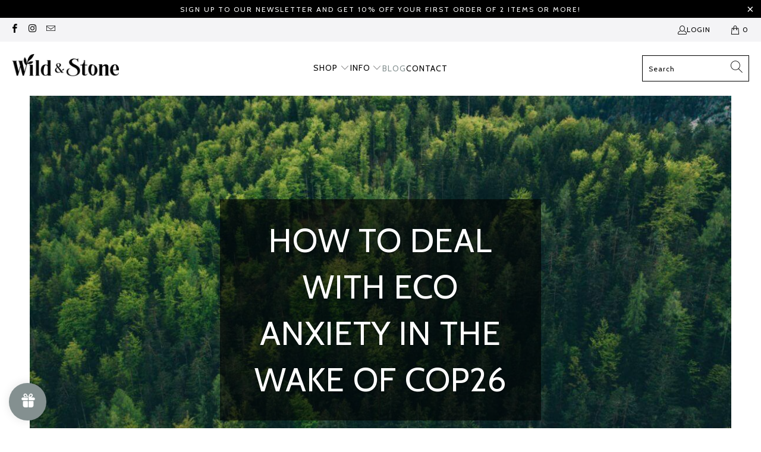

--- FILE ---
content_type: text/html; charset=utf-8
request_url: https://www.wildandstone.com/en-us/blogs/eco-tips-and-tricks/how-to-deal-with-eco-anxiety-in-the-wake-of-cop26
body_size: 46464
content:


 <!DOCTYPE html>
<html class="no-js no-touch" lang="en"> <head>
    
<!-- Google tag (gtag.js) -->
<script async src="https://www.googletagmanager.com/gtag/js?id=AW-670447039"></script>
<script>
  window.dataLayer = window.dataLayer || [];
  function gtag(){dataLayer.push(arguments);}
  gtag('js', new Date());

  gtag('config', 'AW-670447039');
</script> <!-- Google Tag Manager -->
<script>(function(w,d,s,l,i){w[l]=w[l]||[];w[l].push({'gtm.start':
new Date().getTime(),event:'gtm.js'});var f=d.getElementsByTagName(s)[0],
j=d.createElement(s),dl=l!='dataLayer'?'&l='+l:'';j.async=true;j.src=
'https://www.googletagmanager.com/gtm.js?id='+i+dl;f.parentNode.insertBefore(j,f);
})(window,document,'script','dataLayer','GTM-MHW8GVG');</script>
<!-- End Google Tag Manager -->
  
<!-- Stock Alerts is generated by Ordersify -->
<style type="text/css">.osf_popup_body {
	width:auto !important;
}
.osf_inline_button {
    color: #FFFFFF !important;
    background-color: #000000 !important;
    font-family: "Gill Sans Nova", sans-serif !important;
    font-weight: normal !important;
    font-style: normal !important;
    font-size: 14px !important;
    text-transform: uppercase !important;
    letter-spacing: 1px !important;
    word-break: break-word !important;
    padding: 15px 0 !important;
    margin: 10px 0 0 !important;
}
.osf_inline_button:hover {
    background-color: #67676E !important;
}
.osf_submit_button {
    color: #FFFFFF !important;
    background-color: #000000 !important;
    font-family: "Gill Sans Nova", sans-serif !important;
    font-weight: normal !important;
    font-style: normal !important;
    font-size: 14px !important;
    text-transform: uppercase !important;
    letter-spacing: 1px !important;
    word-break: break-word !important;
    padding: 15px 0 !important;
    margin: 10px 0 0 !important;
	border-radius: 0 !important;
}
.osf_submit_button:hover {
    background-color: #67676E !important;
}.osf_sr_content{background:#ffb829;border-radius:4px;padding:5px 15px}</style><script type="text/javascript">
  window.ORDERSIFY_BIS = window.ORDERSIFY_BIS || {};
  window.ORDERSIFY_BIS.template = "article";
  window.ORDERSIFY_BIS.language = "en";
  window.ORDERSIFY_BIS.primary_language = "en";
  
  
  window.ORDERSIFY_BIS.product_collections = [];
  window.ORDERSIFY_BIS.variant_inventory = [];
  window.ORDERSIFY_BIS.collection_product_inventories = [];
  window.ORDERSIFY_BIS.collection_product_collections = [];
  
  window.ORDERSIFY_BIS.collection_products = null;
  
  
  window.ORDERSIFY_BIS.shop = "wildandstone.myshopify.com";
  window.ORDERSIFY_BIS.variant_inventory = [];
  
  
  window.ORDERSIFY_BIS.popupSetting = {"is_optin_enable":false,"is_preorder":false,"is_brand_mark":false,"font_family":"Lato","is_multiple_language":false,"font_size":14,"popup_border_radius":4,"popup_heading_color":"#212b36","popup_text_color":"#212b36","is_message_enable":false,"is_sms_enable":false,"is_accepts_marketing_enable":false,"field_border_radius":4,"popup_button_color":"#ffffff","popup_button_bg_color":"#000000","is_float_button":false,"is_inline_form":false,"inline_form_selector":null,"inline_form_position":null,"float_button_position":"right","float_button_top":15,"float_button_color":"#ffffff","float_button_bg_color":"#000000","is_inline_button":true,"inline_button_color":"#ffffff","inline_button_bg_color":"#000000","is_push_notification_enable":false,"is_overlay_close":false,"ignore_collection_ids":"","ignore_product_tags":"","ignore_product_ids":"","is_auto_translation":false,"selector":"#ws-oos","selector_position":"right","is_ga":true,"is_fp":true,"is_fb_checkbox":false,"fb_page_id":null,"is_pushowl":false};
  window.ORDERSIFY_BIS.product = null;
  window.ORDERSIFY_BIS.currentVariant = null;
  window.ORDERSIFY_BIS.stockRemainingSetting = {"status":false,"selector":"#ws-sr","selector_position":"inside","font_family":"Open Sans","font_size":13,"content":"Low stock! Only {{ quantity }} items left!","display_quantity":10,"is_multiple_language":false,"ignore_collection_ids":"","ignore_product_tags":"","ignore_product_ids":""};
  
    window.ORDERSIFY_BIS.translations = {"en":{"inline_button_text":"Notify Me When Available","float_button_text":"Notify Me When Available","popup_heading":"Notify me when available","popup_description":"We will send you a notification as soon as this product is available again.","popup_button_text":"Notify me","popup_note":"We respect your privacy and don't share your email with anybody.","field_email_placeholder":"eg. username@example.com","field_phone_placeholder":"eg. (201) 555-5555","field_message_placeholder":"Tell something about your requirements to shop","success_text":"All done! We'll be in touch when this product is back in stock.","required_email":"Your email is required","invalid_email":"Your email is invalid","invalid_message":"Your message must be less then 255 characters","push_notification_message":"Receive via web notification","low_stock_content":"Low stock! Only {{ quantity }} items left!","optin_message":null,"please_agree":null,"pre_order_button_content":"","pre_order_preparation_banner":"","coming_soon_button_content":"","pre_order_delivery_banner":"","coming_soon_message":"","pre_order_limit_purchases":"","mixed_cart_content":"","badge_low_stock_content":"","badge_out_of_stock_content":"","badge_pre_order_content":"","badge_coming_soon_content":""}};
  
  window.ORDERSIFY_BIS.poSettings = null;
  window.ORDERSIFY_BIS.badgeSettings = null;
  window.ORDERSIFY_BIS.poCampaigns = [];
</script>

<!-- End of Stock Alerts is generated by Ordersify --> <meta charset="utf-8"> <meta http-equiv="cleartype" content="on"> <meta name="robots" content="index,follow"> <!-- Mobile Specific Metas --> <meta name="HandheldFriendly" content="True"> <meta name="MobileOptimized" content="320"> <meta name="viewport" content="width=device-width,initial-scale=1"> <meta name="theme-color" content="#ffffff"> <title>
      How To Deal With Eco Anxiety In The Wake Of COP26 | Wild &amp; Stone</title> <meta name="description" content="COP26 and constant climate change news is leaving many of us feeling overwhelmed, vulnerable and helpless. We may be experiencing eco-anxiety."/> <!-- Preconnect Domains --> <link rel="preconnect" href="https://fonts.shopifycdn.com" /> <link rel="preconnect" href="https://cdn.shopify.com" /> <link rel="preconnect" href="https://v.shopify.com" /> <link rel="preconnect" href="https://cdn.shopifycloud.com" /> <link rel="preconnect" href="https://monorail-edge.shopifysvc.com"> <!-- fallback for browsers that don't support preconnect --> <link rel="dns-prefetch" href="https://fonts.shopifycdn.com" /> <link rel="dns-prefetch" href="https://cdn.shopify.com" /> <link rel="dns-prefetch" href="https://v.shopify.com" /> <link rel="dns-prefetch" href="https://cdn.shopifycloud.com" /> <link rel="dns-prefetch" href="https://monorail-edge.shopifysvc.com"> <!-- Preload Assets --> <link rel="preload" href="//www.wildandstone.com/cdn/shop/t/79/assets/fancybox.css?v=19278034316635137701670424394" as="style"> <link rel="preload" href="//www.wildandstone.com/cdn/shop/t/79/assets/styles.css?v=84964735832229550941764067854" as="style"> <link rel="preload" href="//www.wildandstone.com/cdn/shop/t/79/assets/jquery.min.js?v=81049236547974671631670424394" as="script"> <link rel="preload" href="//www.wildandstone.com/cdn/shop/t/79/assets/vendors.js?v=51772124549495699811670424394" as="script"> <link rel="preload" href="//www.wildandstone.com/cdn/shop/t/79/assets/sections.js?v=44928575743550098301670424394" as="script"> <link rel="preload" href="//www.wildandstone.com/cdn/shop/t/79/assets/utilities.js?v=12739964178933025911731944940" as="script"> <link rel="preload" href="//www.wildandstone.com/cdn/shop/t/79/assets/app.js?v=42982920283347180871670424394" as="script"> <!-- Stylesheet for Fancybox library --> <link href="//www.wildandstone.com/cdn/shop/t/79/assets/fancybox.css?v=19278034316635137701670424394" rel="stylesheet" type="text/css" media="all" /> <!-- Stylesheets for Turbo --> <link href="//www.wildandstone.com/cdn/shop/t/79/assets/styles.css?v=84964735832229550941764067854" rel="stylesheet" type="text/css" media="all" /> <script>
      window.lazySizesConfig = window.lazySizesConfig || {};

      lazySizesConfig.expand = 300;
      lazySizesConfig.loadHidden = false;

      /*! lazysizes - v5.2.2 - bgset plugin */
      !function(e,t){var a=function(){t(e.lazySizes),e.removeEventListener("lazyunveilread",a,!0)};t=t.bind(null,e,e.document),"object"==typeof module&&module.exports?t(require("lazysizes")):"function"==typeof define&&define.amd?define(["lazysizes"],t):e.lazySizes?a():e.addEventListener("lazyunveilread",a,!0)}(window,function(e,z,g){"use strict";var c,y,b,f,i,s,n,v,m;e.addEventListener&&(c=g.cfg,y=/\s+/g,b=/\s*\|\s+|\s+\|\s*/g,f=/^(.+?)(?:\s+\[\s*(.+?)\s*\])(?:\s+\[\s*(.+?)\s*\])?$/,i=/^\s*\(*\s*type\s*:\s*(.+?)\s*\)*\s*$/,s=/\(|\)|'/,n={contain:1,cover:1},v=function(e,t){var a;t&&((a=t.match(i))&&a[1]?e.setAttribute("type",a[1]):e.setAttribute("media",c.customMedia[t]||t))},m=function(e){var t,a,i,r;e.target._lazybgset&&(a=(t=e.target)._lazybgset,(i=t.currentSrc||t.src)&&((r=g.fire(a,"bgsetproxy",{src:i,useSrc:s.test(i)?JSON.stringify(i):i})).defaultPrevented||(a.style.backgroundImage="url("+r.detail.useSrc+")")),t._lazybgsetLoading&&(g.fire(a,"_lazyloaded",{},!1,!0),delete t._lazybgsetLoading))},addEventListener("lazybeforeunveil",function(e){var t,a,i,r,s,n,l,d,o,u;!e.defaultPrevented&&(t=e.target.getAttribute("data-bgset"))&&(o=e.target,(u=z.createElement("img")).alt="",u._lazybgsetLoading=!0,e.detail.firesLoad=!0,a=t,i=o,r=u,s=z.createElement("picture"),n=i.getAttribute(c.sizesAttr),l=i.getAttribute("data-ratio"),d=i.getAttribute("data-optimumx"),i._lazybgset&&i._lazybgset.parentNode==i&&i.removeChild(i._lazybgset),Object.defineProperty(r,"_lazybgset",{value:i,writable:!0}),Object.defineProperty(i,"_lazybgset",{value:s,writable:!0}),a=a.replace(y," ").split(b),s.style.display="none",r.className=c.lazyClass,1!=a.length||n||(n="auto"),a.forEach(function(e){var t,a=z.createElement("source");n&&"auto"!=n&&a.setAttribute("sizes",n),(t=e.match(f))?(a.setAttribute(c.srcsetAttr,t[1]),v(a,t[2]),v(a,t[3])):a.setAttribute(c.srcsetAttr,e),s.appendChild(a)}),n&&(r.setAttribute(c.sizesAttr,n),i.removeAttribute(c.sizesAttr),i.removeAttribute("sizes")),d&&r.setAttribute("data-optimumx",d),l&&r.setAttribute("data-ratio",l),s.appendChild(r),i.appendChild(s),setTimeout(function(){g.loader.unveil(u),g.rAF(function(){g.fire(u,"_lazyloaded",{},!0,!0),u.complete&&m({target:u})})}))}),z.addEventListener("load",m,!0),e.addEventListener("lazybeforesizes",function(e){var t,a,i,r;e.detail.instance==g&&e.target._lazybgset&&e.detail.dataAttr&&(t=e.target._lazybgset,i=t,r=(getComputedStyle(i)||{getPropertyValue:function(){}}).getPropertyValue("background-size"),!n[r]&&n[i.style.backgroundSize]&&(r=i.style.backgroundSize),n[a=r]&&(e.target._lazysizesParentFit=a,g.rAF(function(){e.target.setAttribute("data-parent-fit",a),e.target._lazysizesParentFit&&delete e.target._lazysizesParentFit})))},!0),z.documentElement.addEventListener("lazybeforesizes",function(e){var t,a;!e.defaultPrevented&&e.target._lazybgset&&e.detail.instance==g&&(e.detail.width=(t=e.target._lazybgset,a=g.gW(t,t.parentNode),(!t._lazysizesWidth||a>t._lazysizesWidth)&&(t._lazysizesWidth=a),t._lazysizesWidth))}))});

      /*! lazysizes - v5.2.2 */
      !function(e){var t=function(u,D,f){"use strict";var k,H;if(function(){var e;var t={lazyClass:"lazyload",loadedClass:"lazyloaded",loadingClass:"lazyloading",preloadClass:"lazypreload",errorClass:"lazyerror",autosizesClass:"lazyautosizes",srcAttr:"data-src",srcsetAttr:"data-srcset",sizesAttr:"data-sizes",minSize:40,customMedia:{},init:true,expFactor:1.5,hFac:.8,loadMode:2,loadHidden:true,ricTimeout:0,throttleDelay:125};H=u.lazySizesConfig||u.lazysizesConfig||{};for(e in t){if(!(e in H)){H[e]=t[e]}}}(),!D||!D.getElementsByClassName){return{init:function(){},cfg:H,noSupport:true}}var O=D.documentElement,a=u.HTMLPictureElement,P="addEventListener",$="getAttribute",q=u[P].bind(u),I=u.setTimeout,U=u.requestAnimationFrame||I,l=u.requestIdleCallback,j=/^picture$/i,r=["load","error","lazyincluded","_lazyloaded"],i={},G=Array.prototype.forEach,J=function(e,t){if(!i[t]){i[t]=new RegExp("(\\s|^)"+t+"(\\s|$)")}return i[t].test(e[$]("class")||"")&&i[t]},K=function(e,t){if(!J(e,t)){e.setAttribute("class",(e[$]("class")||"").trim()+" "+t)}},Q=function(e,t){var i;if(i=J(e,t)){e.setAttribute("class",(e[$]("class")||"").replace(i," "))}},V=function(t,i,e){var a=e?P:"removeEventListener";if(e){V(t,i)}r.forEach(function(e){t[a](e,i)})},X=function(e,t,i,a,r){var n=D.createEvent("Event");if(!i){i={}}i.instance=k;n.initEvent(t,!a,!r);n.detail=i;e.dispatchEvent(n);return n},Y=function(e,t){var i;if(!a&&(i=u.picturefill||H.pf)){if(t&&t.src&&!e[$]("srcset")){e.setAttribute("srcset",t.src)}i({reevaluate:true,elements:[e]})}else if(t&&t.src){e.src=t.src}},Z=function(e,t){return(getComputedStyle(e,null)||{})[t]},s=function(e,t,i){i=i||e.offsetWidth;while(i<H.minSize&&t&&!e._lazysizesWidth){i=t.offsetWidth;t=t.parentNode}return i},ee=function(){var i,a;var t=[];var r=[];var n=t;var s=function(){var e=n;n=t.length?r:t;i=true;a=false;while(e.length){e.shift()()}i=false};var e=function(e,t){if(i&&!t){e.apply(this,arguments)}else{n.push(e);if(!a){a=true;(D.hidden?I:U)(s)}}};e._lsFlush=s;return e}(),te=function(i,e){return e?function(){ee(i)}:function(){var e=this;var t=arguments;ee(function(){i.apply(e,t)})}},ie=function(e){var i;var a=0;var r=H.throttleDelay;var n=H.ricTimeout;var t=function(){i=false;a=f.now();e()};var s=l&&n>49?function(){l(t,{timeout:n});if(n!==H.ricTimeout){n=H.ricTimeout}}:te(function(){I(t)},true);return function(e){var t;if(e=e===true){n=33}if(i){return}i=true;t=r-(f.now()-a);if(t<0){t=0}if(e||t<9){s()}else{I(s,t)}}},ae=function(e){var t,i;var a=99;var r=function(){t=null;e()};var n=function(){var e=f.now()-i;if(e<a){I(n,a-e)}else{(l||r)(r)}};return function(){i=f.now();if(!t){t=I(n,a)}}},e=function(){var v,m,c,h,e;var y,z,g,p,C,b,A;var n=/^img$/i;var d=/^iframe$/i;var E="onscroll"in u&&!/(gle|ing)bot/.test(navigator.userAgent);var _=0;var w=0;var N=0;var M=-1;var x=function(e){N--;if(!e||N<0||!e.target){N=0}};var W=function(e){if(A==null){A=Z(D.body,"visibility")=="hidden"}return A||!(Z(e.parentNode,"visibility")=="hidden"&&Z(e,"visibility")=="hidden")};var S=function(e,t){var i;var a=e;var r=W(e);g-=t;b+=t;p-=t;C+=t;while(r&&(a=a.offsetParent)&&a!=D.body&&a!=O){r=(Z(a,"opacity")||1)>0;if(r&&Z(a,"overflow")!="visible"){i=a.getBoundingClientRect();r=C>i.left&&p<i.right&&b>i.top-1&&g<i.bottom+1}}return r};var t=function(){var e,t,i,a,r,n,s,l,o,u,f,c;var d=k.elements;if((h=H.loadMode)&&N<8&&(e=d.length)){t=0;M++;for(;t<e;t++){if(!d[t]||d[t]._lazyRace){continue}if(!E||k.prematureUnveil&&k.prematureUnveil(d[t])){R(d[t]);continue}if(!(l=d[t][$]("data-expand"))||!(n=l*1)){n=w}if(!u){u=!H.expand||H.expand<1?O.clientHeight>500&&O.clientWidth>500?500:370:H.expand;k._defEx=u;f=u*H.expFactor;c=H.hFac;A=null;if(w<f&&N<1&&M>2&&h>2&&!D.hidden){w=f;M=0}else if(h>1&&M>1&&N<6){w=u}else{w=_}}if(o!==n){y=innerWidth+n*c;z=innerHeight+n;s=n*-1;o=n}i=d[t].getBoundingClientRect();if((b=i.bottom)>=s&&(g=i.top)<=z&&(C=i.right)>=s*c&&(p=i.left)<=y&&(b||C||p||g)&&(H.loadHidden||W(d[t]))&&(m&&N<3&&!l&&(h<3||M<4)||S(d[t],n))){R(d[t]);r=true;if(N>9){break}}else if(!r&&m&&!a&&N<4&&M<4&&h>2&&(v[0]||H.preloadAfterLoad)&&(v[0]||!l&&(b||C||p||g||d[t][$](H.sizesAttr)!="auto"))){a=v[0]||d[t]}}if(a&&!r){R(a)}}};var i=ie(t);var B=function(e){var t=e.target;if(t._lazyCache){delete t._lazyCache;return}x(e);K(t,H.loadedClass);Q(t,H.loadingClass);V(t,L);X(t,"lazyloaded")};var a=te(B);var L=function(e){a({target:e.target})};var T=function(t,i){try{t.contentWindow.location.replace(i)}catch(e){t.src=i}};var F=function(e){var t;var i=e[$](H.srcsetAttr);if(t=H.customMedia[e[$]("data-media")||e[$]("media")]){e.setAttribute("media",t)}if(i){e.setAttribute("srcset",i)}};var s=te(function(t,e,i,a,r){var n,s,l,o,u,f;if(!(u=X(t,"lazybeforeunveil",e)).defaultPrevented){if(a){if(i){K(t,H.autosizesClass)}else{t.setAttribute("sizes",a)}}s=t[$](H.srcsetAttr);n=t[$](H.srcAttr);if(r){l=t.parentNode;o=l&&j.test(l.nodeName||"")}f=e.firesLoad||"src"in t&&(s||n||o);u={target:t};K(t,H.loadingClass);if(f){clearTimeout(c);c=I(x,2500);V(t,L,true)}if(o){G.call(l.getElementsByTagName("source"),F)}if(s){t.setAttribute("srcset",s)}else if(n&&!o){if(d.test(t.nodeName)){T(t,n)}else{t.src=n}}if(r&&(s||o)){Y(t,{src:n})}}if(t._lazyRace){delete t._lazyRace}Q(t,H.lazyClass);ee(function(){var e=t.complete&&t.naturalWidth>1;if(!f||e){if(e){K(t,"ls-is-cached")}B(u);t._lazyCache=true;I(function(){if("_lazyCache"in t){delete t._lazyCache}},9)}if(t.loading=="lazy"){N--}},true)});var R=function(e){if(e._lazyRace){return}var t;var i=n.test(e.nodeName);var a=i&&(e[$](H.sizesAttr)||e[$]("sizes"));var r=a=="auto";if((r||!m)&&i&&(e[$]("src")||e.srcset)&&!e.complete&&!J(e,H.errorClass)&&J(e,H.lazyClass)){return}t=X(e,"lazyunveilread").detail;if(r){re.updateElem(e,true,e.offsetWidth)}e._lazyRace=true;N++;s(e,t,r,a,i)};var r=ae(function(){H.loadMode=3;i()});var l=function(){if(H.loadMode==3){H.loadMode=2}r()};var o=function(){if(m){return}if(f.now()-e<999){I(o,999);return}m=true;H.loadMode=3;i();q("scroll",l,true)};return{_:function(){e=f.now();k.elements=D.getElementsByClassName(H.lazyClass);v=D.getElementsByClassName(H.lazyClass+" "+H.preloadClass);q("scroll",i,true);q("resize",i,true);q("pageshow",function(e){if(e.persisted){var t=D.querySelectorAll("."+H.loadingClass);if(t.length&&t.forEach){U(function(){t.forEach(function(e){if(e.complete){R(e)}})})}}});if(u.MutationObserver){new MutationObserver(i).observe(O,{childList:true,subtree:true,attributes:true})}else{O[P]("DOMNodeInserted",i,true);O[P]("DOMAttrModified",i,true);setInterval(i,999)}q("hashchange",i,true);["focus","mouseover","click","load","transitionend","animationend"].forEach(function(e){D[P](e,i,true)});if(/d$|^c/.test(D.readyState)){o()}else{q("load",o);D[P]("DOMContentLoaded",i);I(o,2e4)}if(k.elements.length){t();ee._lsFlush()}else{i()}},checkElems:i,unveil:R,_aLSL:l}}(),re=function(){var i;var n=te(function(e,t,i,a){var r,n,s;e._lazysizesWidth=a;a+="px";e.setAttribute("sizes",a);if(j.test(t.nodeName||"")){r=t.getElementsByTagName("source");for(n=0,s=r.length;n<s;n++){r[n].setAttribute("sizes",a)}}if(!i.detail.dataAttr){Y(e,i.detail)}});var a=function(e,t,i){var a;var r=e.parentNode;if(r){i=s(e,r,i);a=X(e,"lazybeforesizes",{width:i,dataAttr:!!t});if(!a.defaultPrevented){i=a.detail.width;if(i&&i!==e._lazysizesWidth){n(e,r,a,i)}}}};var e=function(){var e;var t=i.length;if(t){e=0;for(;e<t;e++){a(i[e])}}};var t=ae(e);return{_:function(){i=D.getElementsByClassName(H.autosizesClass);q("resize",t)},checkElems:t,updateElem:a}}(),t=function(){if(!t.i&&D.getElementsByClassName){t.i=true;re._();e._()}};return I(function(){H.init&&t()}),k={cfg:H,autoSizer:re,loader:e,init:t,uP:Y,aC:K,rC:Q,hC:J,fire:X,gW:s,rAF:ee}}(e,e.document,Date);e.lazySizes=t,"object"==typeof module&&module.exports&&(module.exports=t)}("undefined"!=typeof window?window:{});</script> <!-- Icons --> <link rel="shortcut icon" type="image/x-icon" href="//www.wildandstone.com/cdn/shop/files/WildAndStone-Logo-Shopify-Favicon-Black_180x180.png?v=1649333551"> <link rel="apple-touch-icon" href="//www.wildandstone.com/cdn/shop/files/WildAndStone-Logo-Shopify-Favicon-Black_180x180.png?v=1649333551"/> <link rel="apple-touch-icon" sizes="57x57" href="//www.wildandstone.com/cdn/shop/files/WildAndStone-Logo-Shopify-Favicon-Black_57x57.png?v=1649333551"/> <link rel="apple-touch-icon" sizes="60x60" href="//www.wildandstone.com/cdn/shop/files/WildAndStone-Logo-Shopify-Favicon-Black_60x60.png?v=1649333551"/> <link rel="apple-touch-icon" sizes="72x72" href="//www.wildandstone.com/cdn/shop/files/WildAndStone-Logo-Shopify-Favicon-Black_72x72.png?v=1649333551"/> <link rel="apple-touch-icon" sizes="76x76" href="//www.wildandstone.com/cdn/shop/files/WildAndStone-Logo-Shopify-Favicon-Black_76x76.png?v=1649333551"/> <link rel="apple-touch-icon" sizes="114x114" href="//www.wildandstone.com/cdn/shop/files/WildAndStone-Logo-Shopify-Favicon-Black_114x114.png?v=1649333551"/> <link rel="apple-touch-icon" sizes="180x180" href="//www.wildandstone.com/cdn/shop/files/WildAndStone-Logo-Shopify-Favicon-Black_180x180.png?v=1649333551"/> <link rel="apple-touch-icon" sizes="228x228" href="//www.wildandstone.com/cdn/shop/files/WildAndStone-Logo-Shopify-Favicon-Black_228x228.png?v=1649333551"/> <link rel="canonical" href="https://www.wildandstone.com/en-us/blogs/eco-tips-and-tricks/how-to-deal-with-eco-anxiety-in-the-wake-of-cop26"/> <script src="//www.wildandstone.com/cdn/shop/t/79/assets/jquery.min.js?v=81049236547974671631670424394" defer></script> <script src="//www.wildandstone.com/cdn/shop/t/79/assets/currencies.js?v=63035159355332271981670424394" defer></script> <script>
      window.PXUTheme = window.PXUTheme || {};
      window.PXUTheme.version = '7.1.1';
      window.PXUTheme.name = 'Turbo';</script>
    


    
<template id="price-ui"><span class="price " data-price></span><span class="compare-at-price" data-compare-at-price></span><span class="unit-pricing" data-unit-pricing></span></template> <template id="price-ui-badge"><div class="price-ui-badge__sticker price-ui-badge__sticker--"> <span class="price-ui-badge__sticker-text" data-badge></span></div></template> <template id="price-ui__price"><span class="money" data-price></span></template> <template id="price-ui__price-range"><span class="price-min" data-price-min><span class="money" data-price></span></span> - <span class="price-max" data-price-max><span class="money" data-price></span></span></template> <template id="price-ui__unit-pricing"><span class="unit-quantity" data-unit-quantity></span> | <span class="unit-price" data-unit-price><span class="money" data-price></span></span> / <span class="unit-measurement" data-unit-measurement></span></template> <template id="price-ui-badge__percent-savings-range">Save up to <span data-price-percent></span>%</template> <template id="price-ui-badge__percent-savings">Save <span data-price-percent></span>%</template> <template id="price-ui-badge__price-savings-range">Save up to <span class="money" data-price></span></template> <template id="price-ui-badge__price-savings">Save <span class="money" data-price></span></template> <template id="price-ui-badge__on-sale">Sale</template> <template id="price-ui-badge__sold-out">Sold out</template> <template id="price-ui-badge__in-stock">In stock</template> <script>
      
window.PXUTheme = window.PXUTheme || {};


window.PXUTheme.theme_settings = {};
window.PXUTheme.currency = {};
window.PXUTheme.routes = window.PXUTheme.routes || {};


window.PXUTheme.theme_settings.display_tos_checkbox = false;
window.PXUTheme.theme_settings.go_to_checkout = false;
window.PXUTheme.theme_settings.cart_action = "ajax";
window.PXUTheme.theme_settings.cart_shipping_calculator = false;


window.PXUTheme.theme_settings.collection_swatches = true;
window.PXUTheme.theme_settings.collection_secondary_image = false;


window.PXUTheme.currency.show_multiple_currencies = false;
window.PXUTheme.currency.shop_currency = "GBP";
window.PXUTheme.currency.default_currency = "GBP";
window.PXUTheme.currency.display_format = "money_format";
window.PXUTheme.currency.money_format = "${{amount}}";
window.PXUTheme.currency.money_format_no_currency = "${{amount}}";
window.PXUTheme.currency.money_format_currency = "${{amount}} USD";
window.PXUTheme.currency.native_multi_currency = true;
window.PXUTheme.currency.iso_code = "USD";
window.PXUTheme.currency.symbol = "$";


window.PXUTheme.theme_settings.display_inventory_left = true;
window.PXUTheme.theme_settings.inventory_threshold = 10;
window.PXUTheme.theme_settings.limit_quantity = true;


window.PXUTheme.theme_settings.menu_position = null;


window.PXUTheme.theme_settings.newsletter_popup = false;
window.PXUTheme.theme_settings.newsletter_popup_days = "365";
window.PXUTheme.theme_settings.newsletter_popup_mobile = false;
window.PXUTheme.theme_settings.newsletter_popup_seconds = 2;


window.PXUTheme.theme_settings.pagination_type = "infinite_scroll";


window.PXUTheme.theme_settings.enable_shopify_collection_badges = null;
window.PXUTheme.theme_settings.quick_shop_thumbnail_position = null;
window.PXUTheme.theme_settings.product_form_style = "radio";
window.PXUTheme.theme_settings.sale_banner_enabled = true;
window.PXUTheme.theme_settings.display_savings = true;
window.PXUTheme.theme_settings.display_sold_out_price = false;
window.PXUTheme.theme_settings.sold_out_text = "Sold out";
window.PXUTheme.theme_settings.free_text = "Free";
window.PXUTheme.theme_settings.video_looping = null;
window.PXUTheme.theme_settings.quick_shop_style = "popup";
window.PXUTheme.theme_settings.hover_enabled = false;


window.PXUTheme.routes.cart_url = "/en-us/cart";
window.PXUTheme.routes.root_url = "/en-us";
window.PXUTheme.routes.search_url = "/en-us/search";
window.PXUTheme.routes.all_products_collection_url = "/en-us/collections/all";


window.PXUTheme.theme_settings.image_loading_style = "appear";


window.PXUTheme.theme_settings.search_option = "product,page,article";
window.PXUTheme.theme_settings.search_items_to_display = 10;
window.PXUTheme.theme_settings.enable_autocomplete = true;


window.PXUTheme.theme_settings.page_dots_enabled = false;
window.PXUTheme.theme_settings.slideshow_arrow_size = "regular";


window.PXUTheme.theme_settings.quick_shop_enabled = false;


window.PXUTheme.translation = {};


window.PXUTheme.translation.agree_to_terms_warning = "You must agree with the terms and conditions to checkout.";
window.PXUTheme.translation.one_item_left = "item left";
window.PXUTheme.translation.items_left_text = "items left";
window.PXUTheme.translation.cart_savings_text = "Total Savings";
window.PXUTheme.translation.cart_discount_text = "Discount";
window.PXUTheme.translation.cart_subtotal_text = "Subtotal";
window.PXUTheme.translation.cart_remove_text = "Remove";
window.PXUTheme.translation.cart_free_text = "Free";


window.PXUTheme.translation.newsletter_success_text = "Thank you for joining our mailing list!";


window.PXUTheme.translation.notify_email = "Enter your email address...";
window.PXUTheme.translation.notify_email_value = "Translation missing: en.contact.fields.email";
window.PXUTheme.translation.notify_email_send = "Send";
window.PXUTheme.translation.notify_message_first = "Please notify me when ";
window.PXUTheme.translation.notify_message_last = " becomes available - ";
window.PXUTheme.translation.notify_success_text = "Thanks! We will notify you when this product becomes available!";


window.PXUTheme.translation.add_to_cart = "Add to Cart";
window.PXUTheme.translation.coming_soon_text = "Coming Soon";
window.PXUTheme.translation.sold_out_text = "Sold Out";
window.PXUTheme.translation.sale_text = "Sale";
window.PXUTheme.translation.savings_text = "You Save";
window.PXUTheme.translation.from_text = "from";
window.PXUTheme.translation.new_text = "New";
window.PXUTheme.translation.pre_order_text = "Pre-Order";
window.PXUTheme.translation.unavailable_text = "Unavailable";


window.PXUTheme.translation.all_results = "View all results";
window.PXUTheme.translation.no_results = "Sorry, no results!";


window.PXUTheme.media_queries = {};
window.PXUTheme.media_queries.small = window.matchMedia( "(max-width: 480px)" );
window.PXUTheme.media_queries.medium = window.matchMedia( "(max-width: 798px)" );
window.PXUTheme.media_queries.large = window.matchMedia( "(min-width: 799px)" );
window.PXUTheme.media_queries.larger = window.matchMedia( "(min-width: 960px)" );
window.PXUTheme.media_queries.xlarge = window.matchMedia( "(min-width: 1200px)" );
window.PXUTheme.media_queries.ie10 = window.matchMedia( "all and (-ms-high-contrast: none), (-ms-high-contrast: active)" );
window.PXUTheme.media_queries.tablet = window.matchMedia( "only screen and (min-width: 799px) and (max-width: 1024px)" );</script> <script src="//www.wildandstone.com/cdn/shop/t/79/assets/vendors.js?v=51772124549495699811670424394" defer></script> <script src="//www.wildandstone.com/cdn/shop/t/79/assets/sections.js?v=44928575743550098301670424394" defer></script> <script src="//www.wildandstone.com/cdn/shop/t/79/assets/utilities.js?v=12739964178933025911731944940" defer></script> <script src="//www.wildandstone.com/cdn/shop/t/79/assets/app.js?v=42982920283347180871670424394" defer></script> <script></script> <script>window.performance && window.performance.mark && window.performance.mark('shopify.content_for_header.start');</script><meta name="google-site-verification" content="4ccUbO69bSdTscu_Gy_znxy1E9nMbQQnmcTTFWRcTT8">
<meta id="shopify-digital-wallet" name="shopify-digital-wallet" content="/30403362955/digital_wallets/dialog">
<meta name="shopify-checkout-api-token" content="75e0edf97862bb91aff50611148af47e">
<meta id="in-context-paypal-metadata" data-shop-id="30403362955" data-venmo-supported="false" data-environment="production" data-locale="en_US" data-paypal-v4="true" data-currency="USD">
<link rel="alternate" type="application/atom+xml" title="Feed" href="/en-us/blogs/eco-tips-and-tricks.atom" />
<link rel="alternate" hreflang="x-default" href="https://www.wildandstone.com/blogs/eco-tips-and-tricks/how-to-deal-with-eco-anxiety-in-the-wake-of-cop26">
<link rel="alternate" hreflang="en" href="https://www.wildandstone.com/blogs/eco-tips-and-tricks/how-to-deal-with-eco-anxiety-in-the-wake-of-cop26">
<link rel="alternate" hreflang="en-US" href="https://www.wildandstone.com/en-us/blogs/eco-tips-and-tricks/how-to-deal-with-eco-anxiety-in-the-wake-of-cop26">
<script async="async" src="/checkouts/internal/preloads.js?locale=en-US"></script>
<link rel="preconnect" href="https://shop.app" crossorigin="anonymous">
<script async="async" src="https://shop.app/checkouts/internal/preloads.js?locale=en-US&shop_id=30403362955" crossorigin="anonymous"></script>
<script id="apple-pay-shop-capabilities" type="application/json">{"shopId":30403362955,"countryCode":"GB","currencyCode":"USD","merchantCapabilities":["supports3DS"],"merchantId":"gid:\/\/shopify\/Shop\/30403362955","merchantName":"Wild And Stone","requiredBillingContactFields":["postalAddress","email","phone"],"requiredShippingContactFields":["postalAddress","email","phone"],"shippingType":"shipping","supportedNetworks":["visa","maestro","masterCard","amex","discover","elo"],"total":{"type":"pending","label":"Wild And Stone","amount":"1.00"},"shopifyPaymentsEnabled":true,"supportsSubscriptions":true}</script>
<script id="shopify-features" type="application/json">{"accessToken":"75e0edf97862bb91aff50611148af47e","betas":["rich-media-storefront-analytics"],"domain":"www.wildandstone.com","predictiveSearch":true,"shopId":30403362955,"locale":"en"}</script>
<script>var Shopify = Shopify || {};
Shopify.shop = "wildandstone.myshopify.com";
Shopify.locale = "en";
Shopify.currency = {"active":"USD","rate":"1.3713186"};
Shopify.country = "US";
Shopify.theme = {"name":"Live Site","id":136330346718,"schema_name":"Turbo","schema_version":"7.1.1","theme_store_id":null,"role":"main"};
Shopify.theme.handle = "null";
Shopify.theme.style = {"id":null,"handle":null};
Shopify.cdnHost = "www.wildandstone.com/cdn";
Shopify.routes = Shopify.routes || {};
Shopify.routes.root = "/en-us/";</script>
<script type="module">!function(o){(o.Shopify=o.Shopify||{}).modules=!0}(window);</script>
<script>!function(o){function n(){var o=[];function n(){o.push(Array.prototype.slice.apply(arguments))}return n.q=o,n}var t=o.Shopify=o.Shopify||{};t.loadFeatures=n(),t.autoloadFeatures=n()}(window);</script>
<script>
  window.ShopifyPay = window.ShopifyPay || {};
  window.ShopifyPay.apiHost = "shop.app\/pay";
  window.ShopifyPay.redirectState = null;
</script>
<script id="shop-js-analytics" type="application/json">{"pageType":"article"}</script>
<script defer="defer" async type="module" src="//www.wildandstone.com/cdn/shopifycloud/shop-js/modules/v2/client.init-shop-cart-sync_BdyHc3Nr.en.esm.js"></script>
<script defer="defer" async type="module" src="//www.wildandstone.com/cdn/shopifycloud/shop-js/modules/v2/chunk.common_Daul8nwZ.esm.js"></script>
<script type="module">
  await import("//www.wildandstone.com/cdn/shopifycloud/shop-js/modules/v2/client.init-shop-cart-sync_BdyHc3Nr.en.esm.js");
await import("//www.wildandstone.com/cdn/shopifycloud/shop-js/modules/v2/chunk.common_Daul8nwZ.esm.js");

  window.Shopify.SignInWithShop?.initShopCartSync?.({"fedCMEnabled":true,"windoidEnabled":true});

</script>
<script>
  window.Shopify = window.Shopify || {};
  if (!window.Shopify.featureAssets) window.Shopify.featureAssets = {};
  window.Shopify.featureAssets['shop-js'] = {"shop-cart-sync":["modules/v2/client.shop-cart-sync_QYOiDySF.en.esm.js","modules/v2/chunk.common_Daul8nwZ.esm.js"],"init-fed-cm":["modules/v2/client.init-fed-cm_DchLp9rc.en.esm.js","modules/v2/chunk.common_Daul8nwZ.esm.js"],"shop-button":["modules/v2/client.shop-button_OV7bAJc5.en.esm.js","modules/v2/chunk.common_Daul8nwZ.esm.js"],"init-windoid":["modules/v2/client.init-windoid_DwxFKQ8e.en.esm.js","modules/v2/chunk.common_Daul8nwZ.esm.js"],"shop-cash-offers":["modules/v2/client.shop-cash-offers_DWtL6Bq3.en.esm.js","modules/v2/chunk.common_Daul8nwZ.esm.js","modules/v2/chunk.modal_CQq8HTM6.esm.js"],"shop-toast-manager":["modules/v2/client.shop-toast-manager_CX9r1SjA.en.esm.js","modules/v2/chunk.common_Daul8nwZ.esm.js"],"init-shop-email-lookup-coordinator":["modules/v2/client.init-shop-email-lookup-coordinator_UhKnw74l.en.esm.js","modules/v2/chunk.common_Daul8nwZ.esm.js"],"pay-button":["modules/v2/client.pay-button_DzxNnLDY.en.esm.js","modules/v2/chunk.common_Daul8nwZ.esm.js"],"avatar":["modules/v2/client.avatar_BTnouDA3.en.esm.js"],"init-shop-cart-sync":["modules/v2/client.init-shop-cart-sync_BdyHc3Nr.en.esm.js","modules/v2/chunk.common_Daul8nwZ.esm.js"],"shop-login-button":["modules/v2/client.shop-login-button_D8B466_1.en.esm.js","modules/v2/chunk.common_Daul8nwZ.esm.js","modules/v2/chunk.modal_CQq8HTM6.esm.js"],"init-customer-accounts-sign-up":["modules/v2/client.init-customer-accounts-sign-up_C8fpPm4i.en.esm.js","modules/v2/client.shop-login-button_D8B466_1.en.esm.js","modules/v2/chunk.common_Daul8nwZ.esm.js","modules/v2/chunk.modal_CQq8HTM6.esm.js"],"init-shop-for-new-customer-accounts":["modules/v2/client.init-shop-for-new-customer-accounts_CVTO0Ztu.en.esm.js","modules/v2/client.shop-login-button_D8B466_1.en.esm.js","modules/v2/chunk.common_Daul8nwZ.esm.js","modules/v2/chunk.modal_CQq8HTM6.esm.js"],"init-customer-accounts":["modules/v2/client.init-customer-accounts_dRgKMfrE.en.esm.js","modules/v2/client.shop-login-button_D8B466_1.en.esm.js","modules/v2/chunk.common_Daul8nwZ.esm.js","modules/v2/chunk.modal_CQq8HTM6.esm.js"],"shop-follow-button":["modules/v2/client.shop-follow-button_CkZpjEct.en.esm.js","modules/v2/chunk.common_Daul8nwZ.esm.js","modules/v2/chunk.modal_CQq8HTM6.esm.js"],"lead-capture":["modules/v2/client.lead-capture_BntHBhfp.en.esm.js","modules/v2/chunk.common_Daul8nwZ.esm.js","modules/v2/chunk.modal_CQq8HTM6.esm.js"],"checkout-modal":["modules/v2/client.checkout-modal_CfxcYbTm.en.esm.js","modules/v2/chunk.common_Daul8nwZ.esm.js","modules/v2/chunk.modal_CQq8HTM6.esm.js"],"shop-login":["modules/v2/client.shop-login_Da4GZ2H6.en.esm.js","modules/v2/chunk.common_Daul8nwZ.esm.js","modules/v2/chunk.modal_CQq8HTM6.esm.js"],"payment-terms":["modules/v2/client.payment-terms_MV4M3zvL.en.esm.js","modules/v2/chunk.common_Daul8nwZ.esm.js","modules/v2/chunk.modal_CQq8HTM6.esm.js"]};
</script>
<script>(function() {
  var isLoaded = false;
  function asyncLoad() {
    if (isLoaded) return;
    isLoaded = true;
    var urls = ["https:\/\/cdn.ordersify.com\/sdk\/v2\/ordersify-shopify.min.js?shop=wildandstone.myshopify.com","https:\/\/dr4qe3ddw9y32.cloudfront.net\/awin-shopify-integration-code.js?aid=70478\u0026v=shopifyApp_4.3.0\u0026ts=1704201084353\u0026shop=wildandstone.myshopify.com","\/\/cdn.shopify.com\/proxy\/55c23cff3aed1a5df223c15ca607ad88f823a52004d510708c22ae18cb011b05\/api.goaffpro.com\/loader.js?shop=wildandstone.myshopify.com\u0026sp-cache-control=cHVibGljLCBtYXgtYWdlPTkwMA"];
    for (var i = 0; i <urls.length; i++) {
      var s = document.createElement('script');
      s.type = 'text/javascript';
      s.async = true;
      s.src = urls[i];
      var x = document.getElementsByTagName('script')[0];
      x.parentNode.insertBefore(s, x);
    }
  };
  if(window.attachEvent) {
    window.attachEvent('onload', asyncLoad);
  } else {
    window.addEventListener('load', asyncLoad, false);
  }
})();</script>
<script id="__st">var __st={"a":30403362955,"offset":0,"reqid":"f7835af3-4952-43fe-9f51-898e9da85f7f-1768964851","pageurl":"www.wildandstone.com\/en-us\/blogs\/eco-tips-and-tricks\/how-to-deal-with-eco-anxiety-in-the-wake-of-cop26","s":"articles-586823172318","u":"6c1b14c69b8a","p":"article","rtyp":"article","rid":586823172318};</script>
<script>window.ShopifyPaypalV4VisibilityTracking = true;</script>
<script id="captcha-bootstrap">!function(){'use strict';const t='contact',e='account',n='new_comment',o=[[t,t],['blogs',n],['comments',n],[t,'customer']],c=[[e,'customer_login'],[e,'guest_login'],[e,'recover_customer_password'],[e,'create_customer']],r=t=>t.map((([t,e])=>`form[action*='/${t}']:not([data-nocaptcha='true']) input[name='form_type'][value='${e}']`)).join(','),a=t=>()=>t?[...document.querySelectorAll(t)].map((t=>t.form)):[];function s(){const t=[...o],e=r(t);return a(e)}const i='password',u='form_key',d=['recaptcha-v3-token','g-recaptcha-response','h-captcha-response',i],f=()=>{try{return window.sessionStorage}catch{return}},m='__shopify_v',_=t=>t.elements[u];function p(t,e,n=!1){try{const o=window.sessionStorage,c=JSON.parse(o.getItem(e)),{data:r}=function(t){const{data:e,action:n}=t;return t[m]||n?{data:e,action:n}:{data:t,action:n}}(c);for(const[e,n]of Object.entries(r))t.elements[e]&&(t.elements[e].value=n);n&&o.removeItem(e)}catch(o){console.error('form repopulation failed',{error:o})}}const l='form_type',E='cptcha';function T(t){t.dataset[E]=!0}const w=window,h=w.document,L='Shopify',v='ce_forms',y='captcha';let A=!1;((t,e)=>{const n=(g='f06e6c50-85a8-45c8-87d0-21a2b65856fe',I='https://cdn.shopify.com/shopifycloud/storefront-forms-hcaptcha/ce_storefront_forms_captcha_hcaptcha.v1.5.2.iife.js',D={infoText:'Protected by hCaptcha',privacyText:'Privacy',termsText:'Terms'},(t,e,n)=>{const o=w[L][v],c=o.bindForm;if(c)return c(t,g,e,D).then(n);var r;o.q.push([[t,g,e,D],n]),r=I,A||(h.body.append(Object.assign(h.createElement('script'),{id:'captcha-provider',async:!0,src:r})),A=!0)});var g,I,D;w[L]=w[L]||{},w[L][v]=w[L][v]||{},w[L][v].q=[],w[L][y]=w[L][y]||{},w[L][y].protect=function(t,e){n(t,void 0,e),T(t)},Object.freeze(w[L][y]),function(t,e,n,w,h,L){const[v,y,A,g]=function(t,e,n){const i=e?o:[],u=t?c:[],d=[...i,...u],f=r(d),m=r(i),_=r(d.filter((([t,e])=>n.includes(e))));return[a(f),a(m),a(_),s()]}(w,h,L),I=t=>{const e=t.target;return e instanceof HTMLFormElement?e:e&&e.form},D=t=>v().includes(t);t.addEventListener('submit',(t=>{const e=I(t);if(!e)return;const n=D(e)&&!e.dataset.hcaptchaBound&&!e.dataset.recaptchaBound,o=_(e),c=g().includes(e)&&(!o||!o.value);(n||c)&&t.preventDefault(),c&&!n&&(function(t){try{if(!f())return;!function(t){const e=f();if(!e)return;const n=_(t);if(!n)return;const o=n.value;o&&e.removeItem(o)}(t);const e=Array.from(Array(32),(()=>Math.random().toString(36)[2])).join('');!function(t,e){_(t)||t.append(Object.assign(document.createElement('input'),{type:'hidden',name:u})),t.elements[u].value=e}(t,e),function(t,e){const n=f();if(!n)return;const o=[...t.querySelectorAll(`input[type='${i}']`)].map((({name:t})=>t)),c=[...d,...o],r={};for(const[a,s]of new FormData(t).entries())c.includes(a)||(r[a]=s);n.setItem(e,JSON.stringify({[m]:1,action:t.action,data:r}))}(t,e)}catch(e){console.error('failed to persist form',e)}}(e),e.submit())}));const S=(t,e)=>{t&&!t.dataset[E]&&(n(t,e.some((e=>e===t))),T(t))};for(const o of['focusin','change'])t.addEventListener(o,(t=>{const e=I(t);D(e)&&S(e,y())}));const B=e.get('form_key'),M=e.get(l),P=B&&M;t.addEventListener('DOMContentLoaded',(()=>{const t=y();if(P)for(const e of t)e.elements[l].value===M&&p(e,B);[...new Set([...A(),...v().filter((t=>'true'===t.dataset.shopifyCaptcha))])].forEach((e=>S(e,t)))}))}(h,new URLSearchParams(w.location.search),n,t,e,['guest_login'])})(!0,!0)}();</script>
<script integrity="sha256-4kQ18oKyAcykRKYeNunJcIwy7WH5gtpwJnB7kiuLZ1E=" data-source-attribution="shopify.loadfeatures" defer="defer" src="//www.wildandstone.com/cdn/shopifycloud/storefront/assets/storefront/load_feature-a0a9edcb.js" crossorigin="anonymous"></script>
<script crossorigin="anonymous" defer="defer" src="//www.wildandstone.com/cdn/shopifycloud/storefront/assets/shopify_pay/storefront-65b4c6d7.js?v=20250812"></script>
<script data-source-attribution="shopify.dynamic_checkout.dynamic.init">var Shopify=Shopify||{};Shopify.PaymentButton=Shopify.PaymentButton||{isStorefrontPortableWallets:!0,init:function(){window.Shopify.PaymentButton.init=function(){};var t=document.createElement("script");t.src="https://www.wildandstone.com/cdn/shopifycloud/portable-wallets/latest/portable-wallets.en.js",t.type="module",document.head.appendChild(t)}};
</script>
<script data-source-attribution="shopify.dynamic_checkout.buyer_consent">
  function portableWalletsHideBuyerConsent(e){var t=document.getElementById("shopify-buyer-consent"),n=document.getElementById("shopify-subscription-policy-button");t&&n&&(t.classList.add("hidden"),t.setAttribute("aria-hidden","true"),n.removeEventListener("click",e))}function portableWalletsShowBuyerConsent(e){var t=document.getElementById("shopify-buyer-consent"),n=document.getElementById("shopify-subscription-policy-button");t&&n&&(t.classList.remove("hidden"),t.removeAttribute("aria-hidden"),n.addEventListener("click",e))}window.Shopify?.PaymentButton&&(window.Shopify.PaymentButton.hideBuyerConsent=portableWalletsHideBuyerConsent,window.Shopify.PaymentButton.showBuyerConsent=portableWalletsShowBuyerConsent);
</script>
<script data-source-attribution="shopify.dynamic_checkout.cart.bootstrap">document.addEventListener("DOMContentLoaded",(function(){function t(){return document.querySelector("shopify-accelerated-checkout-cart, shopify-accelerated-checkout")}if(t())Shopify.PaymentButton.init();else{new MutationObserver((function(e,n){t()&&(Shopify.PaymentButton.init(),n.disconnect())})).observe(document.body,{childList:!0,subtree:!0})}}));
</script>
<link id="shopify-accelerated-checkout-styles" rel="stylesheet" media="screen" href="https://www.wildandstone.com/cdn/shopifycloud/portable-wallets/latest/accelerated-checkout-backwards-compat.css" crossorigin="anonymous">
<style id="shopify-accelerated-checkout-cart">
        #shopify-buyer-consent {
  margin-top: 1em;
  display: inline-block;
  width: 100%;
}

#shopify-buyer-consent.hidden {
  display: none;
}

#shopify-subscription-policy-button {
  background: none;
  border: none;
  padding: 0;
  text-decoration: underline;
  font-size: inherit;
  cursor: pointer;
}

#shopify-subscription-policy-button::before {
  box-shadow: none;
}

      </style>

<script>window.performance && window.performance.mark && window.performance.mark('shopify.content_for_header.end');</script> <script src="//www.wildandstone.com/cdn/shop/t/79/assets/bsub.js?v=61718049103975129301670425018" type="text/javascript"></script>
<link href="//www.wildandstone.com/cdn/shop/t/79/assets/bsub.scss.css?v=95412381906123361661670424724" rel="stylesheet" type="text/css" media="all" />

    

<meta name="author" content="Wild And Stone">
<meta property="og:url" content="https://www.wildandstone.com/en-us/blogs/eco-tips-and-tricks/how-to-deal-with-eco-anxiety-in-the-wake-of-cop26">
<meta property="og:site_name" content="Wild And Stone"> <meta property="og:type" content="article"> <meta property="og:title" content="How To Deal With Eco Anxiety In The Wake Of COP26"> <meta property="og:image" content="https://www.wildandstone.com/cdn/shop/articles/w_s-eco-anxiety-blog_1_600x.jpg?v=1636582857"> <meta property="og:image:secure_url" content="https://www.wildandstone.com/cdn/shop/articles/w_s-eco-anxiety-blog_1_600x.jpg?v=1636582857"> <meta property="og:image:width" content="1200"> <meta property="og:image:height" content="800"> <meta property="og:image:alt" content="How To Deal With Eco Anxiety In The Wake Of COP26"> <meta property="og:description" content="COP26 and constant climate change news is leaving many of us feeling overwhelmed, vulnerable and helpless. We may be experiencing eco-anxiety.">




<meta name="twitter:card" content="summary"> <meta name="twitter:title" content="How To Deal With Eco Anxiety In The Wake Of COP26"> <meta name="twitter:description" content="COP26 and constant climate change news is leaving many of us feeling overwhelmed, vulnerable and helpless. We may be experiencing eco-anxiety."> <meta property="twitter:image" content="http://www.wildandstone.com/cdn/shop/articles/w_s-eco-anxiety-blog_1_600x.jpg?v=1636582857"> <meta name="twitter:image:alt" content="How To Deal With Eco Anxiety In The Wake Of COP26"> <script id="plg-round-up" src="https://hello.pledge.to/assets/shop/round-up.js" async></script> <script src="https://www.pledge.to/assets/widget.js" id="plg-widget" async="async"></script> <script> const openWidget = () => { window.dispatchEvent(new CustomEvent("openWidget")); };</script><script>
    // empty script tag to work around a platform issue where attributes of first script in file are scrubbed
</script>

<script id="bold-subscriptions-script" type="text/javascript">
    window.BOLD = window.BOLD || {};
    window.BOLD.subscriptions = window.BOLD.subscriptions || {};
    window.BOLD.subscriptions.classes = window.BOLD.subscriptions.classes || {};
    window.BOLD.subscriptions.patches = window.BOLD.subscriptions.patches || {};
    window.BOLD.subscriptions.patches.maxCheckoutRetries = window.BOLD.subscriptions.patches.maxCheckoutRetries || 200;
    window.BOLD.subscriptions.patches.currentCheckoutRetries = window.BOLD.subscriptions.patches.currentCheckoutRetries || 0;
    window.BOLD.subscriptions.patches.maxCashierPatchAttempts = window.BOLD.subscriptions.patches.maxCashierPatchAttempts || 200;
    window.BOLD.subscriptions.patches.currentCashierPatchAttempts = window.BOLD.subscriptions.patches.currentCashierPatchAttempts || 0;
    window.BOLD.subscriptions.config = window.BOLD.subscriptions.config || {};
    window.BOLD.subscriptions.config.platform = 'shopify';
    window.BOLD.subscriptions.config.shopDomain = 'wildandstone.myshopify.com';
    window.BOLD.subscriptions.config.customDomain = 'www.wildandstone.com';
    window.BOLD.subscriptions.config.shopIdentifier = '30403362955';
        window.BOLD.subscriptions.config.appUrl = 'https://sub.boldapps.net';
    window.BOLD.subscriptions.config.currencyCode = 'GBP';
    window.BOLD.subscriptions.config.checkoutType = 'shopify';
    window.BOLD.subscriptions.config.currencyFormat = "\u00a3\u0026#123;\u0026#123;amount}}";
    window.BOLD.subscriptions.config.shopCurrencies = [{"id":5032,"currency":"GBP","currency_format":"\u0026pound;\u0026#123;\u0026#123;amount}}","created_at":"2022-09-30 18:30:59","updated_at":"2022-09-30 18:30:59"},{"id":5216,"currency":"USD","currency_format":"$\u0026#123;\u0026#123;amount}}","created_at":"2022-12-12 05:10:21","updated_at":"2022-12-12 05:10:21"}];
    window.BOLD.subscriptions.config.shopSettings = {"allow_msp_cancellation":true,"allow_msp_prepaid_renewal":true,"customer_can_pause_subscription":true,"customer_can_change_next_order_date":true,"customer_can_change_order_frequency":true,"customer_can_create_an_additional_order":false,"customer_can_add_products_to_existing_subscriptions":false,"show_currency_code":true,"stored_payment_method_policy":"required"};

    // TODO: Remove the isset with BS2-4659_improve_large_group_selection
            window.BOLD.subscriptions.config.cashierPluginOnlyMode = window.BOLD.subscriptions.config.cashierPluginOnlyMode || false;
    if (window.BOLD.subscriptions.config.waitForCheckoutLoader === undefined) {
        window.BOLD.subscriptions.config.waitForCheckoutLoader = true;
    }

    window.BOLD.subscriptions.config.addToCartFormSelectors = window.BOLD.subscriptions.config.addToCartFormSelectors || [];
    window.BOLD.subscriptions.config.addToCartButtonSelectors = window.BOLD.subscriptions.config.addToCartButtonSelectors || [];
    window.BOLD.subscriptions.config.widgetInsertBeforeSelectors = window.BOLD.subscriptions.config.widgetInsertBeforeSelectors || [];
    window.BOLD.subscriptions.config.quickAddToCartButtonSelectors = window.BOLD.subscriptions.config.quickAddToCartButtonSelectors || [];
    window.BOLD.subscriptions.config.cartElementSelectors = window.BOLD.subscriptions.config.cartElementSelectors || [];
    window.BOLD.subscriptions.config.cartTotalElementSelectors = window.BOLD.subscriptions.config.cartTotalElementSelectors || [];
    window.BOLD.subscriptions.config.lineItemSelectors = window.BOLD.subscriptions.config.lineItemSelectors || [];
    window.BOLD.subscriptions.config.lineItemNameSelectors = window.BOLD.subscriptions.config.lineItemNameSelectors || [];
    window.BOLD.subscriptions.config.checkoutButtonSelectors = window.BOLD.subscriptions.config.checkoutButtonSelectors || [];

    window.BOLD.subscriptions.config.featureFlags = window.BOLD.subscriptions.config.featureFlags || ["sub-1717-ff-for-add-product-switch","SUB-1772-add-products-expand-to-selection-options","BS2-4293-skip-tx-fee-eq-zero","SUB-693-Add-Recurring-Product-to-Sub-Group","SUB-1616-POST-line-items-set-discount-by-sub-group","sub-1352_show_discount_in_admin"];
    window.BOLD.subscriptions.config.subscriptionProcessingFrequency = '60';
    window.BOLD.subscriptions.config.requireMSPInitialLoadingMessage = true;
    window.BOLD.subscriptions.data = window.BOLD.subscriptions.data || {};

    // Interval text markup template
    window.BOLD.subscriptions.config.lineItemPropertyListSelectors = window.BOLD.subscriptions.config.lineItemPropertyListSelectors || [];
    window.BOLD.subscriptions.config.lineItemPropertyListSelectors.push('dl.definitionList');
    window.BOLD.subscriptions.config.lineItemPropertyListTemplate = window.BOLD.subscriptions.config.lineItemPropertyListTemplate || '<dl class="definitionList"></dl>';
    window.BOLD.subscriptions.config.lineItemPropertyTemplate = window.BOLD.subscriptions.config.lineItemPropertyTemplate || '<dt class="definitionList-key">\:</dt><dd class="definitionList-value">\</dd>';

    // Discount text markup template
    window.BOLD.subscriptions.config.discountItemTemplate = window.BOLD.subscriptions.config.discountItemTemplate || '<div class="bold-subscriptions-discount"><div class="bold-subscriptions-discount__details">\</div><div class="bold-subscriptions-discount__total">\</div></div>';


    // Constants in XMLHttpRequest are not reliable, so we will create our own
    // reference: https://developer.mozilla.org/en-US/docs/Web/API/XMLHttpRequest/readyState
    window.BOLD.subscriptions.config.XMLHttpRequest = {
        UNSENT:0,            // Client has been created. open() not called yet.
        OPENED: 1,           // open() has been called.
        HEADERS_RECEIVED: 2, // send() has been called, and headers and status are available.
        LOADING: 3,          // Downloading; responseText holds partial data.
        DONE: 4              // The operation is complete.
    };

    window.BOLD.subscriptions.config.assetBaseUrl = 'https://sub.boldapps.net';
    if (window.localStorage && window.localStorage.getItem('boldSubscriptionsAssetBaseUrl')) {
        window.BOLD.subscriptions.config.assetBaseUrl = window.localStorage.getItem('boldSubscriptionsAssetBaseUrl')
    }

    window.BOLD.subscriptions.data.subscriptionGroups = [];
    if (localStorage && localStorage.getItem('boldSubscriptionsSubscriptionGroups')) {
        window.BOLD.subscriptions.data.subscriptionGroups = JSON.parse(localStorage.getItem('boldSubscriptionsSubscriptionGroups'));
    } else {
        window.BOLD.subscriptions.data.subscriptionGroups = [{"id":30257,"billing_rules":[{"id":67919,"subscription_group_id":30257,"interval_name":"1 Month","billing_rule":"FREQ=MONTHLY","custom_billing_rule":""},{"id":67920,"subscription_group_id":30257,"interval_name":"2 Months","billing_rule":"FREQ=MONTHLY;INTERVAL=2","custom_billing_rule":""},{"id":67921,"subscription_group_id":30257,"interval_name":"3 Months","billing_rule":"FREQ=MONTHLY;INTERVAL=3","custom_billing_rule":""},{"id":67922,"subscription_group_id":30257,"interval_name":"4 Months","billing_rule":"FREQ=MONTHLY;INTERVAL=4","custom_billing_rule":""},{"id":67923,"subscription_group_id":30257,"interval_name":"5 Months","billing_rule":"FREQ=MONTHLY;INTERVAL=5","custom_billing_rule":""},{"id":67924,"subscription_group_id":30257,"interval_name":"6 Months","billing_rule":"FREQ=MONTHLY;INTERVAL=6","custom_billing_rule":""}],"is_subscription_only":false,"allow_prepaid":false,"is_prepaid_only":false,"should_continue_prepaid":true,"continue_prepaid_type":"as_prepaid","prepaid_durations":[{"id":30233,"subscription_group_id":30257,"total_duration":1,"discount_type":"percentage","discount_value":0}],"selection_options":[{"platform_entity_id":"4432131555467"},{"platform_entity_id":"4432134078603"},{"platform_entity_id":"4432134865035"},{"platform_entity_id":"4432135717003"},{"platform_entity_id":"4432143384715"},{"platform_entity_id":"4432145186955"},{"platform_entity_id":"5823834423454"},{"platform_entity_id":"6966200860830"},{"platform_entity_id":"6966566158494"},{"platform_entity_id":"6966673047710"},{"platform_entity_id":"6966797107358"},{"platform_entity_id":"6968202428574"},{"platform_entity_id":"6968209768606"},{"platform_entity_id":"6968249450654"},{"platform_entity_id":"7498110435550"},{"platform_entity_id":"7498112303326"}],"discount_type":"percentage","percent_discount":20,"fixed_discount":0,"can_add_to_cart":true},{"id":30776,"billing_rules":[{"id":69126,"subscription_group_id":30776,"interval_name":"1 Month","billing_rule":"FREQ=MONTHLY","custom_billing_rule":""},{"id":69127,"subscription_group_id":30776,"interval_name":"2 Months","billing_rule":"FREQ=MONTHLY;INTERVAL=2","custom_billing_rule":""},{"id":69128,"subscription_group_id":30776,"interval_name":"3 Months","billing_rule":"FREQ=MONTHLY;INTERVAL=3","custom_billing_rule":""},{"id":69129,"subscription_group_id":30776,"interval_name":"4 Months","billing_rule":"FREQ=MONTHLY;INTERVAL=4","custom_billing_rule":""},{"id":69130,"subscription_group_id":30776,"interval_name":"5 Months","billing_rule":"FREQ=MONTHLY;INTERVAL=5","custom_billing_rule":""},{"id":69131,"subscription_group_id":30776,"interval_name":"6 Months","billing_rule":"FREQ=MONTHLY;INTERVAL=6","custom_billing_rule":""}],"is_subscription_only":false,"allow_prepaid":false,"is_prepaid_only":false,"should_continue_prepaid":true,"continue_prepaid_type":"as_prepaid","prepaid_durations":[{"id":30755,"subscription_group_id":30776,"total_duration":1,"discount_type":"percentage","discount_value":0}],"selection_options":[{"platform_entity_id":"5923156263070"}],"discount_type":"percentage","percent_discount":20,"fixed_discount":0,"can_add_to_cart":true},{"id":32883,"billing_rules":[{"id":74418,"subscription_group_id":32883,"interval_name":"1 Month","billing_rule":"FREQ=MONTHLY;INTERVAL=3","custom_billing_rule":""},{"id":74419,"subscription_group_id":32883,"interval_name":"2 Months","billing_rule":"FREQ=MONTHLY;INTERVAL=2","custom_billing_rule":""},{"id":74420,"subscription_group_id":32883,"interval_name":"3 months","billing_rule":"FREQ=MONTHLY;INTERVAL=3","custom_billing_rule":""},{"id":74421,"subscription_group_id":32883,"interval_name":"4 months","billing_rule":"FREQ=MONTHLY;INTERVAL=4","custom_billing_rule":""}],"is_subscription_only":false,"allow_prepaid":false,"is_prepaid_only":false,"should_continue_prepaid":true,"continue_prepaid_type":"as_prepaid","prepaid_durations":[{"id":32696,"subscription_group_id":32883,"total_duration":1,"discount_type":"percentage","discount_value":0}],"selection_options":[{"platform_entity_id":"5904761356446"},{"platform_entity_id":"5904762306718"},{"platform_entity_id":"6568565670046"},{"platform_entity_id":"7762470666462"}],"discount_type":"percentage","percent_discount":20,"fixed_discount":0,"can_add_to_cart":true},{"id":32887,"billing_rules":[{"id":74429,"subscription_group_id":32887,"interval_name":"1 month","billing_rule":"FREQ=MONTHLY","custom_billing_rule":""},{"id":74430,"subscription_group_id":32887,"interval_name":"2 months","billing_rule":"FREQ=MONTHLY;INTERVAL=2","custom_billing_rule":""},{"id":74431,"subscription_group_id":32887,"interval_name":"3 months","billing_rule":"FREQ=MONTHLY;INTERVAL=3","custom_billing_rule":""},{"id":74432,"subscription_group_id":32887,"interval_name":"4 months","billing_rule":"FREQ=MONTHLY;INTERVAL=4","custom_billing_rule":""},{"id":74433,"subscription_group_id":32887,"interval_name":"5 months","billing_rule":"FREQ=MONTHLY;INTERVAL=5","custom_billing_rule":""},{"id":74434,"subscription_group_id":32887,"interval_name":"6 months","billing_rule":"FREQ=MONTHLY;INTERVAL=6","custom_billing_rule":""}],"is_subscription_only":false,"allow_prepaid":false,"is_prepaid_only":false,"should_continue_prepaid":true,"continue_prepaid_type":"as_prepaid","prepaid_durations":[{"id":32700,"subscription_group_id":32887,"total_duration":1,"discount_type":"percentage","discount_value":0}],"selection_options":[{"platform_entity_id":"6975464800414"},{"platform_entity_id":"6975471550622"},{"platform_entity_id":"6977021280414"}],"discount_type":"percentage","percent_discount":20,"fixed_discount":0,"can_add_to_cart":true}];
    }

    window.BOLD.subscriptions.isFeatureFlagEnabled = function (featureFlag) {
        for (var i = 0; i <window.BOLD.subscriptions.config.featureFlags.length; i++) {
            if (window.BOLD.subscriptions.config.featureFlags[i] === featureFlag){
                return true;
            }
        }
        return false;
    }

    window.BOLD.subscriptions.logger = {
        tag: "bold_subscriptions",
        // the bold subscriptions log level
        // 0 - errors (default)
        // 1 - warnings + errors
        // 2 - info + warnings + errors
        // use window.localStorage.setItem('boldSubscriptionsLogLevel', x) to set the log level
        levels: {
            ERROR: 0,
            WARN: 1,
            INFO: 2,
        },
        level: parseInt((window.localStorage && window.localStorage.getItem('boldSubscriptionsLogLevel')) || "0", 10),
        _log: function(callArgs, level) {
            if (!window.console) {
                return null;
            }

            if (window.BOLD.subscriptions.logger.level <level) {
                return;
            }

            var params = Array.prototype.slice.call(callArgs);
            params.unshift(window.BOLD.subscriptions.logger.tag);

            switch (level) {
                case window.BOLD.subscriptions.logger.levels.INFO:
                    console.info.apply(null, params);
                    return;
                case window.BOLD.subscriptions.logger.levels.WARN:
                    console.warn.apply(null, params);
                    return;
                case window.BOLD.subscriptions.logger.levels.ERROR:
                    console.error.apply(null, params);
                    return;
                default:
                    console.log.apply(null, params);
                    return;
            }
        },
        info: function() {
            window.BOLD.subscriptions.logger._log(arguments, window.BOLD.subscriptions.logger.levels.INFO);
        },
        warn: function() {
            window.BOLD.subscriptions.logger._log(arguments, window.BOLD.subscriptions.logger.levels.WARN);
        },
        error: function() {
            window.BOLD.subscriptions.logger._log(arguments, window.BOLD.subscriptions.logger.levels.ERROR);
        }
    }

    window.BOLD.subscriptions.shouldLoadSubscriptionGroupFromAPI = function() {
        return window.BOLD.subscriptions.config.loadSubscriptionGroupFrom === window.BOLD.subscriptions.config.loadSubscriptionGroupFromTypes['BSUB_API'];
    }

    window.BOLD.subscriptions.getSubscriptionGroupFromProductId = function (productId) {
        var data = window.BOLD.subscriptions.data;
        var foundGroup = null;
        for (var i = 0; i <data.subscriptionGroups.length; i += 1) {
            var subscriptionGroup = data.subscriptionGroups[i];
            for (var j = 0; j <subscriptionGroup.selection_options.length; j += 1) {
                var selectionOption = subscriptionGroup.selection_options[j];
                if (selectionOption.platform_entity_id === productId.toString()) {
                    foundGroup = subscriptionGroup;
                    break;
                }
            }
            if (foundGroup) {
                break;
            }
        }
        return foundGroup;
    };

    window.BOLD.subscriptions.getSubscriptionGroupById = function(subGroupId) {
        var subscriptionGroups = window.BOLD.subscriptions.data.subscriptionGroups;

        for (var i = 0; i <subscriptionGroups.length; i += 1) {
            var subGroup = subscriptionGroups[i];
            if (subGroup.id === subGroupId) {
                return subGroup;
            }
        }

        return null;
    };

    window.BOLD.subscriptions.addSubscriptionGroup = function (subscriptionGroup) {
        if(!window.BOLD.subscriptions.getSubscriptionGroupById(subscriptionGroup.id))
        {
            window.BOLD.subscriptions.data.subscriptionGroups.push(subscriptionGroup);
        }
    }

    window.BOLD.subscriptions.getSubscriptionGroupPrepaidDurationById = function(subscriptionGroupId, prepaidDurationId) {
        var subscriptionGroup = window.BOLD.subscriptions.getSubscriptionGroupById(subscriptionGroupId);

        if (
            !subscriptionGroup
            || !subscriptionGroup.prepaid_durations
            || !subscriptionGroup.prepaid_durations.length
        ) {
            return null;
        }

        for (var i = 0; i <subscriptionGroup.prepaid_durations.length; i++) {
            var prepaidDuration = subscriptionGroup.prepaid_durations[i];
            if (prepaidDuration.id === prepaidDurationId) {
                return prepaidDuration;
            }
        }

        return null;
    }

    window.BOLD.subscriptions.getSubscriptionGroupBillingRuleById = function(subGroup, billingRuleId) {
        for (var i = 0; i <subGroup.billing_rules.length; i += 1) {
            var billingRule = subGroup.billing_rules[i];
            if (billingRule.id === billingRuleId) {
                return billingRule;
            }
        }

        return null;
    };

    window.BOLD.subscriptions.toggleDisabledAddToCartButtons = function(d) {
        var addToCartForms = document.querySelectorAll(window.BOLD.subscriptions.config.addToCartFormSelectors.join(','));
        var disable = !!d;
        for (var i = 0; i <addToCartForms.length; i++) {
            var addToCartForm = addToCartForms[i];
            var productId = window.BOLD.subscriptions.getProductIdFromAddToCartForm(addToCartForm);
            var subscriptionGroup = window.BOLD.subscriptions.getSubscriptionGroupFromProductId(productId);

            if(window.BOLD.subscriptions.isFeatureFlagEnabled('BS2-4659_improve_large_group_selection') ) {
                if (subscriptionGroup || window.BOLD.subscriptions.shouldLoadSubscriptionGroupFromAPI()) {
                    var addToCartButtons = addToCartForm.querySelectorAll(window.BOLD.subscriptions.config.addToCartButtonSelectors.join(','));
                    for (var j = 0; j <addToCartButtons.length; j++) {
                        var addToCartButton = addToCartButtons[j];
                        var toggleAction = disable ?  addToCartButton.setAttribute : addToCartButton.removeAttribute;

                        addToCartButton.disabled = disable;
                        toggleAction.call(addToCartButton, 'data-disabled-by-subscriptions', disable);
                    }
                }
            } else {
                if (subscriptionGroup) {
                    var addToCartButtons = addToCartForm.querySelectorAll(window.BOLD.subscriptions.config.addToCartButtonSelectors.join(','));
                    for (var j = 0; j <addToCartButtons.length; j++) {
                        var addToCartButton = addToCartButtons[j];
                        var toggleAction = disable ?  addToCartButton.setAttribute : addToCartButton.removeAttribute;

                        addToCartButton.disabled = disable;
                        toggleAction.call(addToCartButton, 'data-disabled-by-subscriptions', disable);
                    }
                }
            }

        }
    };

    window.BOLD.subscriptions.disableAddToCartButtons = function () {
        // only disable the add to cart buttons if the app isn't loaded yet
        if (!window.BOLD.subscriptions.app) {
            window.BOLD.subscriptions.toggleDisabledAddToCartButtons(true);
        } else {
            window.BOLD.subscriptions.enableAddToCartButtons();
        }
    };

    window.BOLD.subscriptions.enableAddToCartButtons = function () {
        document.removeEventListener('click', window.BOLD.subscriptions.preventSubscriptionAddToCart);
        window.BOLD.subscriptions.toggleDisabledAddToCartButtons(false);
    };

    window.BOLD.subscriptions.toggleDisabledCheckoutButtons = function(d) {
        var checkoutButtons = document.querySelectorAll(window.BOLD.subscriptions.config.checkoutButtonSelectors.join(','));
        var disable = !!d;
        for (var i = 0; i <checkoutButtons.length; i++) {
            var checkoutButton = checkoutButtons[i];
            var toggleAction = disable ? checkoutButton.setAttribute : checkoutButton.removeAttribute;

            checkoutButton.disabled = disable;
            toggleAction.call(checkoutButton, 'data-disabled-by-subscriptions', disable);
        }
    }

    window.BOLD.subscriptions.disableCheckoutButtons = function() {
        // only disable the checkout buttons if the app isn't loaded yet
        if (!window.BOLD.subscriptions.app) {
            window.BOLD.subscriptions.toggleDisabledCheckoutButtons(true);
        } else {
            window.BOLD.subscriptions.enableCheckoutButtons();
        }
    }

    window.BOLD.subscriptions.enableCheckoutButtons = function() {
        document.removeEventListener('click', window.BOLD.subscriptions.preventCheckout);
        window.BOLD.subscriptions.toggleDisabledCheckoutButtons(false);
    }

    window.BOLD.subscriptions.hasSuccessfulAddToCarts = function() {
        if (typeof(Storage) !== "undefined") {
            var successfulAddToCarts = JSON.parse(
                window.localStorage.getItem('boldSubscriptionsSuccessfulAddToCarts') || '[]'
            );
            if (successfulAddToCarts.length > 0) {
                return true;
            }
        }

        return false;
    }

    window.BOLD.subscriptions.hasPendingAddToCarts = function() {
        if (typeof(Storage) !== "undefined") {
            var pendingAddToCarts = JSON.parse(
                window.localStorage.getItem('boldSubscriptionsPendingAddToCarts') || '[]'
            );
            if (pendingAddToCarts.length > 0) {
                return true;
            }
        }

        return false;
    }

    window.BOLD.subscriptions.addJSAsset = function(src, deferred) {
        var scriptTag = document.getElementById('bold-subscriptions-script');
        var jsElement = document.createElement('script');
        jsElement.type = 'text/javascript';
        jsElement.src = src;
        if (deferred) {
           jsElement.defer = true;
        }
        scriptTag.parentNode.insertBefore(jsElement, scriptTag);
    };

    window.BOLD.subscriptions.addCSSAsset = function(href) {
        var scriptTag = document.getElementById('bold-subscriptions-script');
        var cssElement = document.createElement('link');
        cssElement.href = href;
        cssElement.rel = 'stylesheet';
        scriptTag.parentNode.insertBefore(cssElement, scriptTag);
    };

    window.BOLD.subscriptions.loadStorefrontAssets = function loadStorefrontAssets() {
        var assets = window.BOLD.subscriptions.config.assets;
        window.BOLD.subscriptions.addCSSAsset(window.BOLD.subscriptions.config.assetBaseUrl + '/static/' + assets['storefront.css']);
        window.BOLD.subscriptions.addJSAsset(window.BOLD.subscriptions.config.assetBaseUrl + '/static/' + assets['storefront.js'], false);
    };

    window.BOLD.subscriptions.loadCustomerPortalAssets = function loadCustomerPortalAssets() {
        var assets = window.BOLD.subscriptions.config.assets;
        window.BOLD.subscriptions.addCSSAsset(window.BOLD.subscriptions.config.assetBaseUrl + '/static/' + assets['customer_portal.css']);
        window.BOLD.subscriptions.addJSAsset(window.BOLD.subscriptions.config.assetBaseUrl + '/static/' + assets['customer_portal.js'], true);
    };

    window.BOLD.subscriptions.processManifest = function() {
        if (!window.BOLD.subscriptions.processedManifest) {
            window.BOLD.subscriptions.processedManifest = true;
            window.BOLD.subscriptions.config.assets = JSON.parse(this.responseText);

                        window.BOLD.subscriptions.loadCustomerPortalAssets();
        }
    };

    window.BOLD.subscriptions.addInitialLoadingMessage = function() {
        var customerPortalNode = document.getElementById('customer-portal-root');
        if (customerPortalNode && window.BOLD.subscriptions.config.requireMSPInitialLoadingMessage) {
            customerPortalNode.innerHTML = '<div class="bold-subscriptions-loader-container"><div class="bold-subscriptions-loader"></div></div>';
        }
    }

    window.BOLD.subscriptions.contentLoaded = function() {
        window.BOLD.subscriptions.data.contentLoadedEventTriggered = true;
        window.BOLD.subscriptions.addInitialLoadingMessage();
            };

    window.BOLD.subscriptions.preventSubscriptionAddToCart = function(e) {
        if (e.target.matches(window.BOLD.subscriptions.config.addToCartButtonSelectors.join(',')) && e.target.form) {
            var productId = window.BOLD.subscriptions.getProductIdFromAddToCartForm(e.target.form);
            var subscriptionGroup = window.BOLD.subscriptions.getSubscriptionGroupFromProductId(productId);
            if(window.BOLD.subscriptions.isFeatureFlagEnabled('BS2-4659_improve_large_group_selection'))
            {
                if (subscriptionGroup || window.BOLD.subscriptions.shouldLoadSubscriptionGroupFromAPI()) {
                    // This code prevents products in subscription groups from being added to the cart before the
                    // Subscriptions app fully loads. Once the subscriptions app loads it will re-enable the
                    // buttons. Use window.BOLD.subscriptions.enableAddToCartButtons enable them manually.
                    e.preventDefault();
                    return false;
                }
            } else {
                if (subscriptionGroup) {
                    // This code prevents products in subscription groups from being added to the cart before the
                    // Subscriptions app fully loads. Once the subscriptions app loads it will re-enable the
                    // buttons. Use window.BOLD.subscriptions.enableAddToCartButtons enable them manually.
                    e.preventDefault();
                    return false;
                }
            }

        }
    };

    window.BOLD.subscriptions.preventCheckout = function(e) {
        if (
            e.target.matches(window.BOLD.subscriptions.config.checkoutButtonSelectors.join(','))
            && (window.BOLD.subscriptions.hasSuccessfulAddToCarts() || window.BOLD.subscriptions.hasPendingAddToCarts())
        ) {
            // This code prevents checkouts on the shop until the Subscriptions app fully loads.
            // When the Subscriptions app is ready it will enable the checkout buttons itself.
            // Use window.BOLD.subscriptions.enableCheckoutButtons to enable them manually.
            e.preventDefault();
            return false;
        }
    }

        document.addEventListener('DOMContentLoaded', window.BOLD.subscriptions.contentLoaded);

    if (!Element.prototype.matches) {
        Element.prototype.matches =
            Element.prototype.matchesSelector ||
            Element.prototype.mozMatchesSelector ||
            Element.prototype.msMatchesSelector ||
            Element.prototype.oMatchesSelector ||
            Element.prototype.webkitMatchesSelector ||
            function(s) {
                var matches = (this.document || this.ownerDocument).querySelectorAll(s),
                    i = matches.length;
                while (--i >= 0 && matches.item(i) !== this) {}
                return i > -1;
            };
    }

    if (!Element.prototype.closest) {
        Element.prototype.closest = function(s) {
            var el = this;

            do {
                if (Element.prototype.matches.call(el, s)) return el;
                el = el.parentElement || el.parentNode;
            } while (el !== null && el.nodeType === 1);
            return null;
        };
    }

    window.BOLD.subscriptions.setVisibilityOfAdditionalCheckoutButtons = function (isVisible) {
        if (window.BOLD.subscriptions.config.additionalCheckoutSelectors === undefined) {
            return;
        }

        var selectors = window.BOLD.subscriptions.config.additionalCheckoutSelectors;

        for (var i = 0; i <selectors.length; i++) {
            var elements = document.querySelectorAll(selectors[i]);

            for (var j = 0; j <elements.length; j++) {
                elements[j].style.display = isVisible ? 'block' : 'none';
            }
        }
    }

    window.BOLD.subscriptions.hideAdditionalCheckoutButtons = function() {
        window.BOLD.subscriptions.setVisibilityOfAdditionalCheckoutButtons(false);
    };

    window.BOLD.subscriptions.showAdditionalCheckoutButtons = function() {
        window.BOLD.subscriptions.setVisibilityOfAdditionalCheckoutButtons(true);
    };

    window.BOLD.subscriptions.enhanceMspUrls = function(data) {
        var mspUrl = 'https://sub.boldapps.net/shop/15269/customer_portal';
        var elements = document.querySelectorAll("a[href='"+mspUrl+"']");

        if(!elements.length || !data.success) {
            return;
        }

        for (var i = 0; i <elements.length; i++) {
            elements[i].href = elements[i].href + "?jwt="+data.value.jwt+"&customerId="+data.value.customerId;
        }
    };

    window.addEventListener('load', function () {
        window.BOLD.subscriptions.getJWT(window.BOLD.subscriptions.enhanceMspUrls);
    });

    // This will be called immediately
    // Use this anonymous function to avoid polluting the global namespace
    (function() {
        var xhr = new XMLHttpRequest();
        xhr.addEventListener('load', window.BOLD.subscriptions.processManifest);
        xhr.open('GET', window.BOLD.subscriptions.config.assetBaseUrl + '/static/manifest.json?t=' + (new Date()).getTime());
        xhr.send();
    })()

    window.BOLD.subscriptions.patches.patchCashier = function() {
        if (window.BOLD && window.BOLD.checkout) {
            window.BOLD.checkout.disable();
            window.BOLD.checkout.listenerFn = window.BOLD.subscriptions.patches.cashierListenerFn;
            window.BOLD.checkout.enable();
        } else if (window.BOLD.subscriptions.patches.currentCashierPatchAttempts <window.BOLD.subscriptions.patches.maxCashierPatchAttempts) {
            window.BOLD.subscriptions.patches.currentCashierPatchAttempts++;
            setTimeout(window.BOLD.subscriptions.patches.patchCashier, 100);
        }
    };

    window.BOLD.subscriptions.patches.finishCheckout = function(event, form, cart) {
        window.BOLD.subscriptions.patches.currentCheckoutRetries++;

        if (!window.BOLD.subscriptions.app
            && window.BOLD.subscriptions.patches.currentCheckoutRetries <window.BOLD.subscriptions.patches.maxCheckoutRetries
        ) {
            setTimeout(function () { window.BOLD.subscriptions.patches.finishCheckout(event, form, cart); }, 100);
            return;
        } else if (window.BOLD.subscriptions.app) {
            window.BOLD.subscriptions.patches.currentCheckoutRetries = 0;
            window.BOLD.subscriptions.app.addCartParams(form, cart);
        }

        var noSubscriptions = false;
        if ((window.BOLD.subscriptions.app && window.BOLD.subscriptions.app.successfulAddToCarts.length === 0)
            || !window.BOLD.subscriptions.app
        ) {
            noSubscriptions = true;
            event.target.dataset.cashierConfirmedNoPlugins = true;

            if (window.BOLD.subscriptions.setCashierFeatureToken) {
                window.BOLD.subscriptions.setCashierFeatureToken(false);
            }
        }

        if ((noSubscriptions && window.BOLD.subscriptions.config.cashierPluginOnlyMode)
            || (typeof BOLD.checkout.isFeatureRequired === 'function' && !BOLD.checkout.isFeatureRequired())
        ) {
            // send them to the original checkout when in plugin only mode
            // and either BSUB is there but there are no subscription products
            // or BSUB isn't there at all
            if (form.dataset.old_form_action) {
                form.action = form.dataset.old_form_action;
            }
            event.target.click();
        } else {
            // sends them to Cashier since BSUB got a chance to add it's stuff
            // and plugin only mode is not enabled
            form.submit();
        }
    };
</script>

<script id="bold-subscriptions-platform-script" type="text/javascript">
    window.BOLD.subscriptions.config.shopPlatformId = '30403362955';
    window.BOLD.subscriptions.config.appSlug = 'subscriptions';

    window.BOLD = window.BOLD || {};
    window.BOLD.subscriptions = window.BOLD.subscriptions || {};
    window.BOLD.subscriptions.data = window.BOLD.subscriptions.data || {};
    window.BOLD.subscriptions.data.platform = window.BOLD.subscriptions.data.platform || {};
    window.BOLD.subscriptions.data.platform.customer = { id: '' };
    window.BOLD.subscriptions.data.platform.product = null;
    window.BOLD.subscriptions.data.platform.products = [];
    window.BOLD.subscriptions.data.platform.variantProductMap = {};

    window.BOLD.subscriptions.addCachedProductData = function(products) {
        // ignore [], null, and undefined
        if (!products) {
            return
        }

        if (!Array.isArray(products)) {
            window.BOLD.subscriptions.logger.warn('products must be an array')
            return
        }

        window.BOLD.subscriptions.data.platform.products.concat(products)

        for (var i = 0; i <products.length; i++) {
            var product = products[i];
            for (var j = 0; j <product.variants.length; j++) {
                var variant = product.variants[j];
                window.BOLD.subscriptions.data.platform.variantProductMap[variant.id] = product;
            }
        }
    }

    
    
    

    window.BOLD.subscriptions.config.addToCartFormSelectors.push(
        '.product-form.product-form-product-template:not(.bold-subscriptions-no-widget)'
        ,'.product-form.product-form--payment-button:not(.bold-subscriptions-no-widget)'
    );
    window.BOLD.subscriptions.config.addToCartButtonSelectors.push('[type="submit"]');
    window.BOLD.subscriptions.config.quickAddToCartButtonSelectors.push('a[data-event-type="product-click"]');
    window.BOLD.subscriptions.config.widgetInsertBeforeSelectors.push('[type="submit"]');
    window.BOLD.subscriptions.config.cartElementSelectors.push('form[action="/cart"]');
    window.BOLD.subscriptions.config.cartTotalElementSelectors.push('[data-cart-subtotal]', '.text-right .ajaxcart__subtotal');
    window.BOLD.subscriptions.config.checkoutButtonSelectors.push(
        '[name="checkout"]',
        '[href*="checkout"]:not([href*="tools/checkout"])',
        '[onclick*="checkout"]:not([onclick*="tools/checkout"])',
    );

    // Discount text markup template
    // NOTE: @ on double curly, so blade doesn't interpret, and `raw` liquid tags so liquid doesn't interpret.
    
    window.BOLD.subscriptions.config.discountItemTemplate = '<div class="bold-subscriptions-discount"><div class="bold-subscriptions-discount__details">{{details}}</div><div class="bold-subscriptions-discount__total">{{total}}</div></div>';
    

    window.BOLD.subscriptions.getProductIdFromAddToCartForm = function(addToCartForm) {
        var idInput = addToCartForm.querySelector('[name="id"]');
        if (idInput === null) {
            window.BOLD.subscriptions.logger.error('could not get variant id input from add to cart form — make sure your form has an input with [name="id"]')
            return null;
        }

        var variantId = parseInt(idInput.value, 10);
        if (isNaN(variantId)) {
            window.BOLD.subscriptions.logger.error('could not parse variant id from [name="id"] input')
            return null;
        }

        var product = window.BOLD.subscriptions.data.platform.variantProductMap[variantId];

        if (product === undefined) {
            window.BOLD.subscriptions.logger.error('could not map variant id to cached product data — call window.BOLD.subscriptions.addCachedProductData(products) to add the product to the cache')
            return null;
        }

        return product.id;
    };

    window.BOLD.subscriptions.getAddToCartForms = function() {
        var forms = [];
        var idInputs = document.querySelectorAll('[name="id"]');

        for (var i = 0; i <idInputs.length; i++) {
            var idInput = idInputs[i];
            var form = idInput.closest('form:not(.bold-subscriptions-no-widget)');
            if (form) {
                forms.push(form);
            }
        }

        return forms;
    };

    window.BOLD.subscriptions.getJWT = function (callback) {
        if(window.BOLD.subscriptions.data.platform.customer.id !== '') {
            var shopPlatformId = '30403362955';
            var appSlug = 'subscriptions';
            var customerPlatformId = window.BOLD.subscriptions.data.platform.customer.id;
            var proxyPath = '/apps/app-proxy/customers/v1/shops/'+shopPlatformId+'/apps/'+appSlug+'/customers/pid/'+customerPlatformId+'/jwt';

            var xmlhttp = new XMLHttpRequest();

            xmlhttp.onreadystatechange = function() {
                if (xmlhttp.readyState === window.BOLD.subscriptions.config.XMLHttpRequest.DONE) {
                    if (xmlhttp.status === 200) {
                        var data = JSON.parse(xmlhttp.responseText);
                        callback({
                            success: true,
                            value: {
                                jwt: data.bold_platform_jwt,
                                customerId: window.BOLD.subscriptions.data.platform.customer.id,
                            },
                        });
                    } else if (xmlhttp.status === 404) {
                        callback({
                            success: false,
                            error: 'not_logged_in',
                        });
                    } else {
                        callback({
                            success: false,
                            error: 'unknown',
                        });
                    }
                }
            };

            xmlhttp.open("GET", proxyPath, true);
            xmlhttp.setRequestHeader('Accept', 'application/liquid');
            xmlhttp.send();
        } else {
            callback({
                success: false,
                error: 'not_logged_in',
            });
        }
    };

    window.BOLD.subscriptions.setCashierFeatureToken = function(value) {
        if (window.BOLD.checkout_features_defaults && window.BOLD.subscriptions.config.cashierApplicationUUID) {
            window.BOLD.checkout_features_defaults.forEach(function(item) {
                if (item.id === window.BOLD.subscriptions.config.cashierApplicationUUID) {
                    item.require = value;
                }
            });
        }
    };

    // Cashier patches
    window.BOLD.subscriptions.patches.cashierListenerFn = function(event) {
        if (window.BOLD.checkout.isCheckoutButton(event.target) && window.BOLD.checkout.isEnabled()) {
            window.BOLD.subscriptions.patches.pushToCashier(event);
        } else if(window.BOLD.checkout.isCheckoutButton(event.target) && typeof window.cashier_installed_on_site === 'undefined') {
            var request = new XMLHttpRequest();
            request.open('HEAD', '/apps/checkout/isInstalled', false);
            request.send(null);

            if(request.status >= 200 && request.status <400) {
                window.BOLD.subscriptions.patches.pushToCashier(event);
            } else {
                window.cashier_installed_on_site = false;
            }
        }
    };

    window.BOLD.subscriptions.localTime = function() {
        var localDate = new Date();
        return localDate.getTime();
    };


    window.BOLD.subscriptions.patches.pushToCashier = function(event) {
        event.preventDefault();
        var form = window.BOLD.checkout.getForm(event.target);
        var formData = new FormData(form);
        var request = new XMLHttpRequest();
        request.open('POST', '/cart/update.js?tmp=' + Date.now(), true);
        request.setRequestHeader('Content-type', 'application/x-www-form-urlencoded');

        request.onload = function() {
            if (request.status >= 200 && request.status <400) {
                // Success!
                var cart = JSON.parse(request.responseText);

                // If items are empty redirect back to the cart
                if (cart.items.length === 0) {
                    return window.location.href = '/cart';
                }

                cart.items.forEach(function(element) {
                    delete element.product_description;
                });

                if (document.getElementById('CartSpecialInstructions')) {
                    // If the cart note exists, grab its value
                    cart.note = document.getElementById('CartSpecialInstructions').value;
                }

                var cartObj = JSON.stringify(cart);

                var form = window.BOLD.checkout.getForm(event.target);
                form.dataset.old_form_action = form.action;
                form.action = '/apps/checkout/begin-checkout' + googleAnalyticsGetParamString({});
                var cartCookie = window.BOLD.checkout.getCookie('cart');
                var element = document.createElement('INPUT');
                element.type = 'HIDDEN';
                element.name = 'cart_id';
                element.value = cartCookie;
                form.appendChild(element);

                var dateElement = document.createElement('INPUT');
                dateElement.type = 'HIDDEN';
                dateElement.name = 'checkout_local_time';
                dateElement.value = window.BOLD.subscriptions.localTime();
                form.appendChild(dateElement);

                var cartElement = document.createElement('INPUT');
                cartElement.type = 'HIDDEN';
                cartElement.name = 'cart';
                cartElement.value = cartObj;
                form.appendChild(cartElement);
                form.method = 'POST';

                if(window.BOLD && window.BOLD.checkout && typeof window.BOLD.checkout.languageIsoCode === 'string') {
                    var langInput = document.createElement('INPUT');
                    langInput.type = 'HIDDEN';
                    langInput.name = 'language_iso';
                    langInput.value = window.BOLD.checkout.languageIsoCode;
                    form.appendChild(langInput);
                }

                if (window.BOLD && window.BOLD.common && typeof window.BOLD.common.eventEmitter === 'object' && typeof window.BOLDCURRENCY !== 'undefined') {
                    window.BOLD.common.eventEmitter.emit('BOLD_CASHIER_checkout', {target: form});
                }

                window.BOLD.subscriptions.patches.finishCheckout(event, form, cart);
            }
        };

        request.send(formData);
    };</script>

<!-- "snippets/weglot_hreftags.liquid" was not rendered, the associated app was uninstalled -->
<!-- "snippets/weglot_switcher.liquid" was not rendered, the associated app was uninstalled -->
<!-- BEGIN app block: shopify://apps/klaviyo-email-marketing-sms/blocks/klaviyo-onsite-embed/2632fe16-c075-4321-a88b-50b567f42507 -->












  <script async src="https://static.klaviyo.com/onsite/js/XsffSx/klaviyo.js?company_id=XsffSx"></script>
  <script>!function(){if(!window.klaviyo){window._klOnsite=window._klOnsite||[];try{window.klaviyo=new Proxy({},{get:function(n,i){return"push"===i?function(){var n;(n=window._klOnsite).push.apply(n,arguments)}:function(){for(var n=arguments.length,o=new Array(n),w=0;w<n;w++)o[w]=arguments[w];var t="function"==typeof o[o.length-1]?o.pop():void 0,e=new Promise((function(n){window._klOnsite.push([i].concat(o,[function(i){t&&t(i),n(i)}]))}));return e}}})}catch(n){window.klaviyo=window.klaviyo||[],window.klaviyo.push=function(){var n;(n=window._klOnsite).push.apply(n,arguments)}}}}();</script>

  




  <script>
    window.klaviyoReviewsProductDesignMode = false
  </script>







<!-- END app block --><link href="https://monorail-edge.shopifysvc.com" rel="dns-prefetch">
<script>(function(){if ("sendBeacon" in navigator && "performance" in window) {try {var session_token_from_headers = performance.getEntriesByType('navigation')[0].serverTiming.find(x => x.name == '_s').description;} catch {var session_token_from_headers = undefined;}var session_cookie_matches = document.cookie.match(/_shopify_s=([^;]*)/);var session_token_from_cookie = session_cookie_matches && session_cookie_matches.length === 2 ? session_cookie_matches[1] : "";var session_token = session_token_from_headers || session_token_from_cookie || "";function handle_abandonment_event(e) {var entries = performance.getEntries().filter(function(entry) {return /monorail-edge.shopifysvc.com/.test(entry.name);});if (!window.abandonment_tracked && entries.length === 0) {window.abandonment_tracked = true;var currentMs = Date.now();var navigation_start = performance.timing.navigationStart;var payload = {shop_id: 30403362955,url: window.location.href,navigation_start,duration: currentMs - navigation_start,session_token,page_type: "article"};window.navigator.sendBeacon("https://monorail-edge.shopifysvc.com/v1/produce", JSON.stringify({schema_id: "online_store_buyer_site_abandonment/1.1",payload: payload,metadata: {event_created_at_ms: currentMs,event_sent_at_ms: currentMs}}));}}window.addEventListener('pagehide', handle_abandonment_event);}}());</script>
<script id="web-pixels-manager-setup">(function e(e,d,r,n,o){if(void 0===o&&(o={}),!Boolean(null===(a=null===(i=window.Shopify)||void 0===i?void 0:i.analytics)||void 0===a?void 0:a.replayQueue)){var i,a;window.Shopify=window.Shopify||{};var t=window.Shopify;t.analytics=t.analytics||{};var s=t.analytics;s.replayQueue=[],s.publish=function(e,d,r){return s.replayQueue.push([e,d,r]),!0};try{self.performance.mark("wpm:start")}catch(e){}var l=function(){var e={modern:/Edge?\/(1{2}[4-9]|1[2-9]\d|[2-9]\d{2}|\d{4,})\.\d+(\.\d+|)|Firefox\/(1{2}[4-9]|1[2-9]\d|[2-9]\d{2}|\d{4,})\.\d+(\.\d+|)|Chrom(ium|e)\/(9{2}|\d{3,})\.\d+(\.\d+|)|(Maci|X1{2}).+ Version\/(15\.\d+|(1[6-9]|[2-9]\d|\d{3,})\.\d+)([,.]\d+|)( \(\w+\)|)( Mobile\/\w+|) Safari\/|Chrome.+OPR\/(9{2}|\d{3,})\.\d+\.\d+|(CPU[ +]OS|iPhone[ +]OS|CPU[ +]iPhone|CPU IPhone OS|CPU iPad OS)[ +]+(15[._]\d+|(1[6-9]|[2-9]\d|\d{3,})[._]\d+)([._]\d+|)|Android:?[ /-](13[3-9]|1[4-9]\d|[2-9]\d{2}|\d{4,})(\.\d+|)(\.\d+|)|Android.+Firefox\/(13[5-9]|1[4-9]\d|[2-9]\d{2}|\d{4,})\.\d+(\.\d+|)|Android.+Chrom(ium|e)\/(13[3-9]|1[4-9]\d|[2-9]\d{2}|\d{4,})\.\d+(\.\d+|)|SamsungBrowser\/([2-9]\d|\d{3,})\.\d+/,legacy:/Edge?\/(1[6-9]|[2-9]\d|\d{3,})\.\d+(\.\d+|)|Firefox\/(5[4-9]|[6-9]\d|\d{3,})\.\d+(\.\d+|)|Chrom(ium|e)\/(5[1-9]|[6-9]\d|\d{3,})\.\d+(\.\d+|)([\d.]+$|.*Safari\/(?![\d.]+ Edge\/[\d.]+$))|(Maci|X1{2}).+ Version\/(10\.\d+|(1[1-9]|[2-9]\d|\d{3,})\.\d+)([,.]\d+|)( \(\w+\)|)( Mobile\/\w+|) Safari\/|Chrome.+OPR\/(3[89]|[4-9]\d|\d{3,})\.\d+\.\d+|(CPU[ +]OS|iPhone[ +]OS|CPU[ +]iPhone|CPU IPhone OS|CPU iPad OS)[ +]+(10[._]\d+|(1[1-9]|[2-9]\d|\d{3,})[._]\d+)([._]\d+|)|Android:?[ /-](13[3-9]|1[4-9]\d|[2-9]\d{2}|\d{4,})(\.\d+|)(\.\d+|)|Mobile Safari.+OPR\/([89]\d|\d{3,})\.\d+\.\d+|Android.+Firefox\/(13[5-9]|1[4-9]\d|[2-9]\d{2}|\d{4,})\.\d+(\.\d+|)|Android.+Chrom(ium|e)\/(13[3-9]|1[4-9]\d|[2-9]\d{2}|\d{4,})\.\d+(\.\d+|)|Android.+(UC? ?Browser|UCWEB|U3)[ /]?(15\.([5-9]|\d{2,})|(1[6-9]|[2-9]\d|\d{3,})\.\d+)\.\d+|SamsungBrowser\/(5\.\d+|([6-9]|\d{2,})\.\d+)|Android.+MQ{2}Browser\/(14(\.(9|\d{2,})|)|(1[5-9]|[2-9]\d|\d{3,})(\.\d+|))(\.\d+|)|K[Aa][Ii]OS\/(3\.\d+|([4-9]|\d{2,})\.\d+)(\.\d+|)/},d=e.modern,r=e.legacy,n=navigator.userAgent;return n.match(d)?"modern":n.match(r)?"legacy":"unknown"}(),u="modern"===l?"modern":"legacy",c=(null!=n?n:{modern:"",legacy:""})[u],f=function(e){return[e.baseUrl,"/wpm","/b",e.hashVersion,"modern"===e.buildTarget?"m":"l",".js"].join("")}({baseUrl:d,hashVersion:r,buildTarget:u}),m=function(e){var d=e.version,r=e.bundleTarget,n=e.surface,o=e.pageUrl,i=e.monorailEndpoint;return{emit:function(e){var a=e.status,t=e.errorMsg,s=(new Date).getTime(),l=JSON.stringify({metadata:{event_sent_at_ms:s},events:[{schema_id:"web_pixels_manager_load/3.1",payload:{version:d,bundle_target:r,page_url:o,status:a,surface:n,error_msg:t},metadata:{event_created_at_ms:s}}]});if(!i)return console&&console.warn&&console.warn("[Web Pixels Manager] No Monorail endpoint provided, skipping logging."),!1;try{return self.navigator.sendBeacon.bind(self.navigator)(i,l)}catch(e){}var u=new XMLHttpRequest;try{return u.open("POST",i,!0),u.setRequestHeader("Content-Type","text/plain"),u.send(l),!0}catch(e){return console&&console.warn&&console.warn("[Web Pixels Manager] Got an unhandled error while logging to Monorail."),!1}}}}({version:r,bundleTarget:l,surface:e.surface,pageUrl:self.location.href,monorailEndpoint:e.monorailEndpoint});try{o.browserTarget=l,function(e){var d=e.src,r=e.async,n=void 0===r||r,o=e.onload,i=e.onerror,a=e.sri,t=e.scriptDataAttributes,s=void 0===t?{}:t,l=document.createElement("script"),u=document.querySelector("head"),c=document.querySelector("body");if(l.async=n,l.src=d,a&&(l.integrity=a,l.crossOrigin="anonymous"),s)for(var f in s)if(Object.prototype.hasOwnProperty.call(s,f))try{l.dataset[f]=s[f]}catch(e){}if(o&&l.addEventListener("load",o),i&&l.addEventListener("error",i),u)u.appendChild(l);else{if(!c)throw new Error("Did not find a head or body element to append the script");c.appendChild(l)}}({src:f,async:!0,onload:function(){if(!function(){var e,d;return Boolean(null===(d=null===(e=window.Shopify)||void 0===e?void 0:e.analytics)||void 0===d?void 0:d.initialized)}()){var d=window.webPixelsManager.init(e)||void 0;if(d){var r=window.Shopify.analytics;r.replayQueue.forEach((function(e){var r=e[0],n=e[1],o=e[2];d.publishCustomEvent(r,n,o)})),r.replayQueue=[],r.publish=d.publishCustomEvent,r.visitor=d.visitor,r.initialized=!0}}},onerror:function(){return m.emit({status:"failed",errorMsg:"".concat(f," has failed to load")})},sri:function(e){var d=/^sha384-[A-Za-z0-9+/=]+$/;return"string"==typeof e&&d.test(e)}(c)?c:"",scriptDataAttributes:o}),m.emit({status:"loading"})}catch(e){m.emit({status:"failed",errorMsg:(null==e?void 0:e.message)||"Unknown error"})}}})({shopId: 30403362955,storefrontBaseUrl: "https://www.wildandstone.com",extensionsBaseUrl: "https://extensions.shopifycdn.com/cdn/shopifycloud/web-pixels-manager",monorailEndpoint: "https://monorail-edge.shopifysvc.com/unstable/produce_batch",surface: "storefront-renderer",enabledBetaFlags: ["2dca8a86"],webPixelsConfigList: [{"id":"2343534973","configuration":"{\"accountID\":\"XsffSx\",\"webPixelConfig\":\"eyJlbmFibGVBZGRlZFRvQ2FydEV2ZW50cyI6IHRydWV9\"}","eventPayloadVersion":"v1","runtimeContext":"STRICT","scriptVersion":"524f6c1ee37bacdca7657a665bdca589","type":"APP","apiClientId":123074,"privacyPurposes":["ANALYTICS","MARKETING"],"dataSharingAdjustments":{"protectedCustomerApprovalScopes":["read_customer_address","read_customer_email","read_customer_name","read_customer_personal_data","read_customer_phone"]}},{"id":"1801716093","configuration":"{\"shop\":\"wildandstone.myshopify.com\",\"cookie_duration\":\"1209600\"}","eventPayloadVersion":"v1","runtimeContext":"STRICT","scriptVersion":"a2e7513c3708f34b1f617d7ce88f9697","type":"APP","apiClientId":2744533,"privacyPurposes":["ANALYTICS","MARKETING"],"dataSharingAdjustments":{"protectedCustomerApprovalScopes":["read_customer_address","read_customer_email","read_customer_name","read_customer_personal_data","read_customer_phone"]}},{"id":"488636638","configuration":"{\"config\":\"{\\\"google_tag_ids\\\":[\\\"G-TCJPFSTBVY\\\",\\\"AW-670447039\\\",\\\"GT-55N787G\\\",\\\"G-JRTW9BMC3J\\\"],\\\"target_country\\\":\\\"GB\\\",\\\"gtag_events\\\":[{\\\"type\\\":\\\"search\\\",\\\"action_label\\\":[\\\"G-TCJPFSTBVY\\\",\\\"AW-670447039\\\/nUk5CKTYsswBEL_r2L8C\\\",\\\"G-JRTW9BMC3J\\\"]},{\\\"type\\\":\\\"begin_checkout\\\",\\\"action_label\\\":[\\\"G-TCJPFSTBVY\\\",\\\"AW-670447039\\\/uTthCKHYsswBEL_r2L8C\\\",\\\"G-JRTW9BMC3J\\\"]},{\\\"type\\\":\\\"view_item\\\",\\\"action_label\\\":[\\\"G-TCJPFSTBVY\\\",\\\"AW-670447039\\\/0tneCJvYsswBEL_r2L8C\\\",\\\"MC-WDG5RRF3QP\\\",\\\"G-JRTW9BMC3J\\\"]},{\\\"type\\\":\\\"purchase\\\",\\\"action_label\\\":[\\\"G-TCJPFSTBVY\\\",\\\"AW-670447039\\\/k8KBCMWdwo8YEL_r2L8C\\\",\\\"MC-WDG5RRF3QP\\\",\\\"AW-670447039\\\/0NZSCJjYsswBEL_r2L8C\\\",\\\"G-JRTW9BMC3J\\\"]},{\\\"type\\\":\\\"page_view\\\",\\\"action_label\\\":[\\\"G-TCJPFSTBVY\\\",\\\"AW-670447039\\\/WtBhCJXYsswBEL_r2L8C\\\",\\\"MC-WDG5RRF3QP\\\",\\\"G-JRTW9BMC3J\\\"]},{\\\"type\\\":\\\"add_payment_info\\\",\\\"action_label\\\":[\\\"G-TCJPFSTBVY\\\",\\\"AW-670447039\\\/mwkpCKfYsswBEL_r2L8C\\\",\\\"G-JRTW9BMC3J\\\"]},{\\\"type\\\":\\\"add_to_cart\\\",\\\"action_label\\\":[\\\"G-TCJPFSTBVY\\\",\\\"AW-670447039\\\/MY5ICJ7YsswBEL_r2L8C\\\",\\\"G-JRTW9BMC3J\\\"]}],\\\"enable_monitoring_mode\\\":false}\"}","eventPayloadVersion":"v1","runtimeContext":"OPEN","scriptVersion":"b2a88bafab3e21179ed38636efcd8a93","type":"APP","apiClientId":1780363,"privacyPurposes":[],"dataSharingAdjustments":{"protectedCustomerApprovalScopes":["read_customer_address","read_customer_email","read_customer_name","read_customer_personal_data","read_customer_phone"]}},{"id":"152207582","configuration":"{\"pixel_id\":\"496176811043091\",\"pixel_type\":\"facebook_pixel\",\"metaapp_system_user_token\":\"-\"}","eventPayloadVersion":"v1","runtimeContext":"OPEN","scriptVersion":"ca16bc87fe92b6042fbaa3acc2fbdaa6","type":"APP","apiClientId":2329312,"privacyPurposes":["ANALYTICS","MARKETING","SALE_OF_DATA"],"dataSharingAdjustments":{"protectedCustomerApprovalScopes":["read_customer_address","read_customer_email","read_customer_name","read_customer_personal_data","read_customer_phone"]}},{"id":"73007326","configuration":"{\"tagID\":\"2614141196592\"}","eventPayloadVersion":"v1","runtimeContext":"STRICT","scriptVersion":"18031546ee651571ed29edbe71a3550b","type":"APP","apiClientId":3009811,"privacyPurposes":["ANALYTICS","MARKETING","SALE_OF_DATA"],"dataSharingAdjustments":{"protectedCustomerApprovalScopes":["read_customer_address","read_customer_email","read_customer_name","read_customer_personal_data","read_customer_phone"]}},{"id":"37060830","configuration":"{\"advertiserId\":\"70478\",\"shopDomain\":\"wildandstone.myshopify.com\",\"appVersion\":\"shopifyApp_4.3.0\"}","eventPayloadVersion":"v1","runtimeContext":"STRICT","scriptVersion":"12028261640958a57505ca3bca7d4e66","type":"APP","apiClientId":2887701,"privacyPurposes":["ANALYTICS","MARKETING"],"dataSharingAdjustments":{"protectedCustomerApprovalScopes":["read_customer_personal_data"]}},{"id":"14647518","configuration":"{\"myshopifyDomain\":\"wildandstone.myshopify.com\"}","eventPayloadVersion":"v1","runtimeContext":"STRICT","scriptVersion":"23b97d18e2aa74363140dc29c9284e87","type":"APP","apiClientId":2775569,"privacyPurposes":["ANALYTICS","MARKETING","SALE_OF_DATA"],"dataSharingAdjustments":{"protectedCustomerApprovalScopes":["read_customer_address","read_customer_email","read_customer_name","read_customer_phone","read_customer_personal_data"]}},{"id":"196444541","eventPayloadVersion":"v1","runtimeContext":"LAX","scriptVersion":"1","type":"CUSTOM","privacyPurposes":["ANALYTICS"],"name":"Google Analytics tag (migrated)"},{"id":"shopify-app-pixel","configuration":"{}","eventPayloadVersion":"v1","runtimeContext":"STRICT","scriptVersion":"0450","apiClientId":"shopify-pixel","type":"APP","privacyPurposes":["ANALYTICS","MARKETING"]},{"id":"shopify-custom-pixel","eventPayloadVersion":"v1","runtimeContext":"LAX","scriptVersion":"0450","apiClientId":"shopify-pixel","type":"CUSTOM","privacyPurposes":["ANALYTICS","MARKETING"]}],isMerchantRequest: false,initData: {"shop":{"name":"Wild And Stone","paymentSettings":{"currencyCode":"GBP"},"myshopifyDomain":"wildandstone.myshopify.com","countryCode":"GB","storefrontUrl":"https:\/\/www.wildandstone.com\/en-us"},"customer":null,"cart":null,"checkout":null,"productVariants":[],"purchasingCompany":null},},"https://www.wildandstone.com/cdn","fcfee988w5aeb613cpc8e4bc33m6693e112",{"modern":"","legacy":""},{"shopId":"30403362955","storefrontBaseUrl":"https:\/\/www.wildandstone.com","extensionBaseUrl":"https:\/\/extensions.shopifycdn.com\/cdn\/shopifycloud\/web-pixels-manager","surface":"storefront-renderer","enabledBetaFlags":"[\"2dca8a86\"]","isMerchantRequest":"false","hashVersion":"fcfee988w5aeb613cpc8e4bc33m6693e112","publish":"custom","events":"[[\"page_viewed\",{}]]"});</script><script>
  window.ShopifyAnalytics = window.ShopifyAnalytics || {};
  window.ShopifyAnalytics.meta = window.ShopifyAnalytics.meta || {};
  window.ShopifyAnalytics.meta.currency = 'USD';
  var meta = {"page":{"pageType":"article","resourceType":"article","resourceId":586823172318,"requestId":"f7835af3-4952-43fe-9f51-898e9da85f7f-1768964851"}};
  for (var attr in meta) {
    window.ShopifyAnalytics.meta[attr] = meta[attr];
  }
</script>
<script class="analytics">
  (function () {
    var customDocumentWrite = function(content) {
      var jquery = null;

      if (window.jQuery) {
        jquery = window.jQuery;
      } else if (window.Checkout && window.Checkout.$) {
        jquery = window.Checkout.$;
      }

      if (jquery) {
        jquery('body').append(content);
      }
    };

    var hasLoggedConversion = function(token) {
      if (token) {
        return document.cookie.indexOf('loggedConversion=' + token) !== -1;
      }
      return false;
    }

    var setCookieIfConversion = function(token) {
      if (token) {
        var twoMonthsFromNow = new Date(Date.now());
        twoMonthsFromNow.setMonth(twoMonthsFromNow.getMonth() + 2);

        document.cookie = 'loggedConversion=' + token + '; expires=' + twoMonthsFromNow;
      }
    }

    var trekkie = window.ShopifyAnalytics.lib = window.trekkie = window.trekkie || [];
    if (trekkie.integrations) {
      return;
    }
    trekkie.methods = [
      'identify',
      'page',
      'ready',
      'track',
      'trackForm',
      'trackLink'
    ];
    trekkie.factory = function(method) {
      return function() {
        var args = Array.prototype.slice.call(arguments);
        args.unshift(method);
        trekkie.push(args);
        return trekkie;
      };
    };
    for (var i = 0; i < trekkie.methods.length; i++) {
      var key = trekkie.methods[i];
      trekkie[key] = trekkie.factory(key);
    }
    trekkie.load = function(config) {
      trekkie.config = config || {};
      trekkie.config.initialDocumentCookie = document.cookie;
      var first = document.getElementsByTagName('script')[0];
      var script = document.createElement('script');
      script.type = 'text/javascript';
      script.onerror = function(e) {
        var scriptFallback = document.createElement('script');
        scriptFallback.type = 'text/javascript';
        scriptFallback.onerror = function(error) {
                var Monorail = {
      produce: function produce(monorailDomain, schemaId, payload) {
        var currentMs = new Date().getTime();
        var event = {
          schema_id: schemaId,
          payload: payload,
          metadata: {
            event_created_at_ms: currentMs,
            event_sent_at_ms: currentMs
          }
        };
        return Monorail.sendRequest("https://" + monorailDomain + "/v1/produce", JSON.stringify(event));
      },
      sendRequest: function sendRequest(endpointUrl, payload) {
        // Try the sendBeacon API
        if (window && window.navigator && typeof window.navigator.sendBeacon === 'function' && typeof window.Blob === 'function' && !Monorail.isIos12()) {
          var blobData = new window.Blob([payload], {
            type: 'text/plain'
          });

          if (window.navigator.sendBeacon(endpointUrl, blobData)) {
            return true;
          } // sendBeacon was not successful

        } // XHR beacon

        var xhr = new XMLHttpRequest();

        try {
          xhr.open('POST', endpointUrl);
          xhr.setRequestHeader('Content-Type', 'text/plain');
          xhr.send(payload);
        } catch (e) {
          console.log(e);
        }

        return false;
      },
      isIos12: function isIos12() {
        return window.navigator.userAgent.lastIndexOf('iPhone; CPU iPhone OS 12_') !== -1 || window.navigator.userAgent.lastIndexOf('iPad; CPU OS 12_') !== -1;
      }
    };
    Monorail.produce('monorail-edge.shopifysvc.com',
      'trekkie_storefront_load_errors/1.1',
      {shop_id: 30403362955,
      theme_id: 136330346718,
      app_name: "storefront",
      context_url: window.location.href,
      source_url: "//www.wildandstone.com/cdn/s/trekkie.storefront.cd680fe47e6c39ca5d5df5f0a32d569bc48c0f27.min.js"});

        };
        scriptFallback.async = true;
        scriptFallback.src = '//www.wildandstone.com/cdn/s/trekkie.storefront.cd680fe47e6c39ca5d5df5f0a32d569bc48c0f27.min.js';
        first.parentNode.insertBefore(scriptFallback, first);
      };
      script.async = true;
      script.src = '//www.wildandstone.com/cdn/s/trekkie.storefront.cd680fe47e6c39ca5d5df5f0a32d569bc48c0f27.min.js';
      first.parentNode.insertBefore(script, first);
    };
    trekkie.load(
      {"Trekkie":{"appName":"storefront","development":false,"defaultAttributes":{"shopId":30403362955,"isMerchantRequest":null,"themeId":136330346718,"themeCityHash":"16501379760241460987","contentLanguage":"en","currency":"USD","eventMetadataId":"071857c4-d131-4c08-b85f-5a412a6f2910"},"isServerSideCookieWritingEnabled":true,"monorailRegion":"shop_domain","enabledBetaFlags":["65f19447"]},"Session Attribution":{},"S2S":{"facebookCapiEnabled":true,"source":"trekkie-storefront-renderer","apiClientId":580111}}
    );

    var loaded = false;
    trekkie.ready(function() {
      if (loaded) return;
      loaded = true;

      window.ShopifyAnalytics.lib = window.trekkie;

      var originalDocumentWrite = document.write;
      document.write = customDocumentWrite;
      try { window.ShopifyAnalytics.merchantGoogleAnalytics.call(this); } catch(error) {};
      document.write = originalDocumentWrite;

      window.ShopifyAnalytics.lib.page(null,{"pageType":"article","resourceType":"article","resourceId":586823172318,"requestId":"f7835af3-4952-43fe-9f51-898e9da85f7f-1768964851","shopifyEmitted":true});

      var match = window.location.pathname.match(/checkouts\/(.+)\/(thank_you|post_purchase)/)
      var token = match? match[1]: undefined;
      if (!hasLoggedConversion(token)) {
        setCookieIfConversion(token);
        
      }
    });


        var eventsListenerScript = document.createElement('script');
        eventsListenerScript.async = true;
        eventsListenerScript.src = "//www.wildandstone.com/cdn/shopifycloud/storefront/assets/shop_events_listener-3da45d37.js";
        document.getElementsByTagName('head')[0].appendChild(eventsListenerScript);

})();</script>
  <script>
  if (!window.ga || (window.ga && typeof window.ga !== 'function')) {
    window.ga = function ga() {
      (window.ga.q = window.ga.q || []).push(arguments);
      if (window.Shopify && window.Shopify.analytics && typeof window.Shopify.analytics.publish === 'function') {
        window.Shopify.analytics.publish("ga_stub_called", {}, {sendTo: "google_osp_migration"});
      }
      console.error("Shopify's Google Analytics stub called with:", Array.from(arguments), "\nSee https://help.shopify.com/manual/promoting-marketing/pixels/pixel-migration#google for more information.");
    };
    if (window.Shopify && window.Shopify.analytics && typeof window.Shopify.analytics.publish === 'function') {
      window.Shopify.analytics.publish("ga_stub_initialized", {}, {sendTo: "google_osp_migration"});
    }
  }
</script>
<script
  defer
  src="https://www.wildandstone.com/cdn/shopifycloud/perf-kit/shopify-perf-kit-3.0.4.min.js"
  data-application="storefront-renderer"
  data-shop-id="30403362955"
  data-render-region="gcp-us-east1"
  data-page-type="article"
  data-theme-instance-id="136330346718"
  data-theme-name="Turbo"
  data-theme-version="7.1.1"
  data-monorail-region="shop_domain"
  data-resource-timing-sampling-rate="10"
  data-shs="true"
  data-shs-beacon="true"
  data-shs-export-with-fetch="true"
  data-shs-logs-sample-rate="1"
  data-shs-beacon-endpoint="https://www.wildandstone.com/api/collect"
></script>
</head> <noscript> <style>
      .product_section .product_form,
      .product_gallery {
        opacity: 1;
      }

      .multi_select,
      form .select {
        display: block !important;
      }

      .image-element__wrap {
        display: none;
      }</style></noscript> <body class="article"
        data-money-format="${{amount}}"
        data-shop-currency="GBP"
        data-shop-url="https://www.wildandstone.com">

<!-- Google Tag Manager (noscript) -->
<noscript><iframe src="https://www.googletagmanager.com/ns.html?id=GTM-MHW8GVG"
height="0" width="0" style="display:none;visibility:hidden"></iframe></noscript>
<!-- End Google Tag Manager (noscript) -->
  
<script>window.KlarnaThemeGlobals={};</script> <script>
    document.documentElement.className=document.documentElement.className.replace(/\bno-js\b/,'js');
    if(window.Shopify&&window.Shopify.designMode)document.documentElement.className+=' in-theme-editor';
    if(('ontouchstart' in window)||window.DocumentTouch&&document instanceof DocumentTouch)document.documentElement.className=document.documentElement.className.replace(/\bno-touch\b/,'has-touch');</script> <svg
      class="icon-star-reference"
      aria-hidden="true"
      focusable="false"
      role="presentation"
      xmlns="http://www.w3.org/2000/svg" width="20" height="20" viewBox="3 3 17 17" fill="none"
    > <symbol id="icon-star"> <rect class="icon-star-background" width="20" height="20" fill="currentColor"/> <path d="M10 3L12.163 7.60778L17 8.35121L13.5 11.9359L14.326 17L10 14.6078L5.674 17L6.5 11.9359L3 8.35121L7.837 7.60778L10 3Z" stroke="currentColor" stroke-width="2" stroke-linecap="round" stroke-linejoin="round" fill="none"/></symbol> <clipPath id="icon-star-clip"> <path d="M10 3L12.163 7.60778L17 8.35121L13.5 11.9359L14.326 17L10 14.6078L5.674 17L6.5 11.9359L3 8.35121L7.837 7.60778L10 3Z" stroke="currentColor" stroke-width="2" stroke-linecap="round" stroke-linejoin="round"/></clipPath></svg> <div id="shopify-section-header" class="shopify-section shopify-section--header"><script
  type="application/json"
  data-section-type="header"
  data-section-id="header"
>
</script>



<script type="application/ld+json">
  {
    "@context": "http://schema.org",
    "@type": "Organization",
    "name": "Wild And Stone",
    
      
      "logo": "https://www.wildandstone.com/cdn/shop/files/WS-Logo-Shopify-Black-1_400x.webp?v=1656934874",
    
    "sameAs": [
      "",
      "https://www.facebook.com/wildandstone/",
      "",
      "https://www.instagram.com/wildandstonehome/?hl=en",
      "",
      "",
      "",
      ""
    ],
    "url": "https://www.wildandstone.com"
  }
</script>




<header id="header" class="mobile_nav-fixed--true"> <div class="promo-banner"> <div class="promo-banner__content"> <p><a href="/en-us/pages/join-our-green-community" title="Join Our Green Community">Sign up to our newsletter and get 10% off your first order of 2 items or more!</a></p></div> <div class="promo-banner__close"></div></div> <div class="top-bar"> <details data-mobile-menu> <summary class="mobile_nav dropdown_link" data-mobile-menu-trigger> <div data-mobile-menu-icon> <span></span> <span></span> <span></span> <span></span></div> <span class="mobile-menu-title">Menu</span></summary> <div class="mobile-menu-container dropdown" data-nav> <ul class="menu" id="mobile_menu"> <template data-nav-parent-template> <li class="sublink"> <a href="#" data-no-instant class="parent-link--true"><div class="mobile-menu-item-title" data-nav-title></div><span class="right icon-down-arrow"></span></a> <ul class="mobile-mega-menu" data-meganav-target-container></ul></li></template> <li data-mobile-dropdown-rel="shop" class="sublink" data-meganav-mobile-target="shop"> <a data-no-instant href="/en-us#" class="parent-link--true"> <div class="mobile-menu-item-title" data-nav-title>Shop</div> <span class="right icon-down-arrow"></span></a> <ul> <li class="sublink test"> <a data-no-instant href="/en-us/collections/household" class="parent-link--true">
                    Household <span class="right icon-down-arrow"></span></a> <ul> <li><a href="/en-us/collections/bottle-brushes">Bottle Brushes</a></li> <li><a href="/en-us/collections/dish-brushes">Dish Brushes</a></li> <li><a href="/en-us/products/pot-brush">Pot Brush</a></li> <li><a href="/en-us/products/dish-cloths">Dish Cloths</a></li> <li><a href="/en-us/products/swedish-dish-cloths-compostable-set-of-4">Swedish Dish Cloths</a></li> <li><a href="/en-us/products/hand-towels">Hand Towels</a></li> <li><a href="/en-us/products/tea-towels-organic-cotton-set-of-2">Tea Towels</a></li> <li><a href="/en-us/products/organic-cotton-napkins-set-of-4">Napkins</a></li> <li><a href="/en-us/collections/beeswax-food-wraps">Beeswax Food Wraps</a></li> <li><a href="/en-us/products/plastic-free-toilet-brush">Toilet Brush</a></li></ul></li> <li class="sublink test"> <a data-no-instant href="/en-us/collections/on-the-go" class="parent-link--true">
                    On-The-Go <span class="right icon-down-arrow"></span></a> <ul> <li><a href="/en-us/collections/reusable-straws">Straws</a></li> <li><a href="/en-us/collections/produce-bags">Produce Bags</a></li> <li><a href="/en-us/collections/bags">Shopping Bags</a></li></ul></li> <li class="sublink test"> <a data-no-instant href="/en-us/collections/health-beauty" class="parent-link--true">
                    Health & Beauty <span class="right icon-down-arrow"></span></a> <ul> <li><a href="/en-us/products/nail-brush-100-natural-vegan">Nail Brush</a></li> <li><a href="/en-us/products/natural-body-brush">Body Brush</a></li> <li><a href="/en-us/collections/hair-ties">Hair Ties</a></li></ul></li> <li class="sublink test"> <a data-no-instant href="/en-us/collections/oral-care" class="parent-link--true">
                    Oral Care <span class="right icon-down-arrow"></span></a> <ul> <li><a href="/en-us/collections/bamboo-toothbrushes">Bamboo Toothbrushes</a></li> <li><a href="/en-us/collections/vegan-dental-floss">Dental Floss</a></li> <li><a href="/en-us/collections/toothbrush-accessories">Toothbrush Accessories</a></li> <li><a href="/en-us/pages/bamboo-toothbrush-subscription">Bamboo Toothbrush Subscription</a></li></ul></li> <li class="sublink test"> <a data-no-instant href="/en-us/collections/baby-child" class="parent-link--true">
                    Baby & Child <span class="right icon-down-arrow"></span></a> <ul> <li><a href="/en-us/collections/baby-weaning">Feeding</a></li> <li><a href="/en-us/collections/baby-kids-bamboo-toothbrushes">Oral Care</a></li> <li><a href="/en-us/products/natural-rubber-teether">Teething</a></li></ul></li></ul></li> <li data-mobile-dropdown-rel="info" class="sublink" data-meganav-mobile-target="info"> <a data-no-instant href="/en-us#" class="parent-link--true"> <div class="mobile-menu-item-title" data-nav-title>Info</div> <span class="right icon-down-arrow"></span></a> <ul> <li class="sublink test"> <a data-no-instant href="/en-us#" class="parent-link--true">
                    About <span class="right icon-down-arrow"></span></a> <ul> <li><a href="/en-us/pages/brand">Our Story</a></li> <li><a href="/en-us/pages/sustainability">Sustainability</a></li> <li><a href="/en-us/pages/marine-conservation">Marine Conservation</a></li> <li><a href="/en-us/pages/eco-reviews">Eco Reviews</a></li> <li><a href="/en-us/pages/rewards">Rewards Programme</a></li></ul></li> <li class="sublink test"> <a data-no-instant href="/en-us/pages/wholesale-form-submission" class="parent-link--true">
                    Partnerships <span class="right icon-down-arrow"></span></a> <ul> <li><a href="/en-us/pages/wholesale">Wholesale</a></li> <li><a href="https://affiliate.wildandstone.com/">Affiliate Programme</a></li></ul></li></ul></li> <li data-mobile-dropdown-rel="blog" data-meganav-mobile-target="blog"> <a data-nav-title data-no-instant href="/en-us/blogs/eco-tips-and-tricks" class="parent-link--true">
            Blog</a></li> <li data-mobile-dropdown-rel="contact" data-meganav-mobile-target="contact"> <a data-nav-title data-no-instant href="/en-us/pages/contact" class="parent-link--true">
            Contact</a></li> <template data-nav-parent-template> <li class="sublink"> <a href="#" data-no-instant class="parent-link--true"><div class="mobile-menu-item-title" data-nav-title></div><span class="right icon-down-arrow"></span></a> <ul class="mobile-mega-menu" data-meganav-target-container></ul></li></template> <li data-no-instant> <a href="/en-us/account/login" id="customer_login_link">Login</a></li></ul></div></details> <a href="/en-us" title="Wild And Stone" class="mobile_logo logo"> <img src="//www.wildandstone.com/cdn/shop/files/WS-Logo-Shopify-Black-1_410x.webp?v=1656934874" alt="Wild And Stone" /></a> <div class="top-bar--right"> <a href="/en-us/search" class="icon-search dropdown_link" title="Search" data-dropdown-rel="search"></a> <div class="cart-container"> <a href="/en-us/cart" class="icon-bag mini_cart dropdown_link" title="Cart" data-no-instant> <span class="cart_count">0</span></a></div></div></div> <div class="dropdown_container" data-dropdown="search"> <div class="dropdown" data-autocomplete-true> <form action="/en-us/search" class="header_search_form"> <input type="hidden" name="type" value="product,page,article" /> <span class="icon-search search-submit"></span> <input type="text" name="q" placeholder="Search" autocapitalize="off" autocomplete="off" autocorrect="off" class="search-terms" /></form></div></div>
  
</header>





<header
  class="
    
    search-enabled--true
  "
  data-desktop-header
  data-header-feature-image="true"
> <div
    class="
      header
      header-fixed--true
      header-background--solid
    "
      data-header-is-absolute=""
  > <div class="promo-banner"> <div class="promo-banner__content"> <p><a href="/en-us/pages/join-our-green-community" title="Join Our Green Community">Sign up to our newsletter and get 10% off your first order of 2 items or more!</a></p></div> <div class="promo-banner__close"></div></div> <div class="top-bar"> <ul class="social_icons"> <li><a href="https://www.facebook.com/wildandstone/" title="Wild And Stone on Facebook" rel="me" target="_blank" class="icon-facebook"></a></li> <li><a href="https://www.instagram.com/wildandstonehome/?hl=en" title="Wild And Stone on Instagram" rel="me" target="_blank" class="icon-instagram"></a></li> <li><a href="mailto:customerservices@wildandstone.com" title="Email Wild And Stone" class="icon-email"></a></li>
  
</ul> <ul class="top-bar__menu menu"></ul> <div class="top-bar--right-menu"> <ul class="top-bar__menu"> <li> <a
                href="/en-us/account"
                class="
                  top-bar__login-link
                  icon-user
                "
                title="My Account "
              >
                Login</a></li></ul> <div class="cart-container"> <a href="/en-us/cart" class="icon-bag mini_cart dropdown_link" data-no-instant> <span class="cart_count">0</span></a> <div class="tos_warning cart_content animated fadeIn"> <div class="js-empty-cart__message "> <p class="empty_cart">Your Cart is Empty</p></div> <form action="/en-us/cart"
                      method="post"
                      class="hidden"
                      data-total-discount="0"
                      data-money-format="${{amount}}"
                      data-shop-currency="GBP"
                      data-shop-name="Wild And Stone"
                      data-cart-form="mini-cart"> <a class="cart_content__continue-shopping secondary_button">
                    Continue Shopping</a> <ul class="cart_items js-cart_items"></ul> <ul> <li class="cart_discounts js-cart_discounts sale"></li> <li class="cart_subtotal js-cart_subtotal"> <span class="right"> <span class="money">
                          


  $0.00</span></span> <span>Subtotal</span></li> <li class="cart_savings sale js-cart_savings"></li> <li><p class="cart-message meta">Taxes and <a href="/en-us/policies/shipping-policy">shipping</a> calculated at checkout
</p></li> <li> <div class="cart_text"> <p>FREE DELIVERY ON UK ORDERS OVER £30!</p><p></p></div> <button type="submit" class="global-button global-button--primary add_to_cart" data-minicart-checkout-button>Go to cart</button></li></ul></form></div></div></div></div> <div class="main-nav__wrapper"> <div class="main-nav menu-position--inline logo-alignment--left logo-position--left search-enabled--true" > <div class="header__logo logo--image"> <a href="/en-us" title="Wild And Stone"> <img src="//www.wildandstone.com/cdn/shop/files/WS-Logo-Shopify-Black-1_410x.webp?v=1656934874" class="primary_logo lazyload" alt="Wild And Stone" /></a></div> <div class="nav nav--combined center">
              
          

<nav
  class="nav-desktop "
  data-nav
  data-nav-desktop
  aria-label="Translation missing: en.navigation.header.main_nav"
> <template data-nav-parent-template> <li
      class="
        nav-desktop__tier-1-item
        nav-desktop__tier-1-item--widemenu-parent
      "
      data-nav-desktop-parent
    > <details data-nav-desktop-details> <summary
          data-href
          class="
            nav-desktop__tier-1-link
            nav-desktop__tier-1-link--parent
          "
          data-nav-desktop-link
          aria-expanded="false"
          
          aria-controls="nav-tier-2-"
          role="button"
        > <span data-nav-title></span> <span class="icon-down-arrow"></span></summary> <div
          class="
            nav-desktop__tier-2
            nav-desktop__tier-2--full-width-menu
          "
          tabindex="-1"
          data-nav-desktop-tier-2
          data-nav-desktop-submenu
          data-nav-desktop-full-width-menu
          data-meganav-target-container
          ></details></li></template> <ul
    class="nav-desktop__tier-1"
    data-nav-desktop-tier-1
  > <li
        class="
          nav-desktop__tier-1-item
          
            
              nav-desktop__tier-1-item--widemenu-parent
            
          
        "
        data-nav-desktop-parent
        data-meganav-desktop-target="shop"
      > <details data-nav-desktop-details> <summary data-href="/en-us#"
        
          class="
            nav-desktop__tier-1-link
            nav-desktop__tier-1-link--parent
            
          "
          data-nav-desktop-link
          
            aria-expanded="false"
            aria-controls="nav-tier-2-1"
            role="button"
          
        > <span data-nav-title>Shop</span> <span class="icon-down-arrow"></span></summary> <div
          
            id="nav-tier-2-1"
            class="
              nav-desktop__tier-2
              
                
                  nav-desktop__tier-2--full-width-menu
                
              
            "
            tabindex="-1"
            data-nav-desktop-tier-2
            data-nav-desktop-submenu
            data-nav-desktop-full-width-menu
          >
            
              

<ul class="widemenu"> <li class="widemenu__submenu"> <a href="/en-us/collections/household" class="widemenu__submenu-heading widemenu__link">
          Household</a> <ul class="widemenu__submenu-items"> <li class="widemenu__submenu-item"> <a href="/en-us/collections/bottle-brushes" class="widemenu__submenu-item-link widemenu__link">
              Bottle Brushes</a></li> <li class="widemenu__submenu-item"> <a href="/en-us/collections/dish-brushes" class="widemenu__submenu-item-link widemenu__link">
              Dish Brushes</a></li> <li class="widemenu__submenu-item"> <a href="/en-us/products/pot-brush" class="widemenu__submenu-item-link widemenu__link">
              Pot Brush</a></li> <li class="widemenu__submenu-item"> <a href="/en-us/products/dish-cloths" class="widemenu__submenu-item-link widemenu__link">
              Dish Cloths</a></li> <li class="widemenu__submenu-item"> <a href="/en-us/products/swedish-dish-cloths-compostable-set-of-4" class="widemenu__submenu-item-link widemenu__link">
              Swedish Dish Cloths</a></li> <li class="widemenu__submenu-item"> <a href="/en-us/products/hand-towels" class="widemenu__submenu-item-link widemenu__link">
              Hand Towels</a></li> <li class="widemenu__submenu-item"> <a href="/en-us/products/tea-towels-organic-cotton-set-of-2" class="widemenu__submenu-item-link widemenu__link">
              Tea Towels</a></li> <li class="widemenu__submenu-item"> <a href="/en-us/products/organic-cotton-napkins-set-of-4" class="widemenu__submenu-item-link widemenu__link">
              Napkins</a></li> <li class="widemenu__submenu-item"> <a href="/en-us/collections/beeswax-food-wraps" class="widemenu__submenu-item-link widemenu__link">
              Beeswax Food Wraps</a></li> <li class="widemenu__submenu-item"> <a href="/en-us/products/plastic-free-toilet-brush" class="widemenu__submenu-item-link widemenu__link">
              Toilet Brush</a></li></ul></li> <li class="widemenu__submenu"> <a href="/en-us/collections/on-the-go" class="widemenu__submenu-heading widemenu__link">
          On-The-Go</a> <ul class="widemenu__submenu-items"> <li class="widemenu__submenu-item"> <a href="/en-us/collections/reusable-straws" class="widemenu__submenu-item-link widemenu__link">
              Straws</a></li> <li class="widemenu__submenu-item"> <a href="/en-us/collections/produce-bags" class="widemenu__submenu-item-link widemenu__link">
              Produce Bags</a></li> <li class="widemenu__submenu-item"> <a href="/en-us/collections/bags" class="widemenu__submenu-item-link widemenu__link">
              Shopping Bags</a></li></ul></li> <li class="widemenu__submenu"> <a href="/en-us/collections/health-beauty" class="widemenu__submenu-heading widemenu__link">
          Health &amp; Beauty</a> <ul class="widemenu__submenu-items"> <li class="widemenu__submenu-item"> <a href="/en-us/products/nail-brush-100-natural-vegan" class="widemenu__submenu-item-link widemenu__link">
              Nail Brush</a></li> <li class="widemenu__submenu-item"> <a href="/en-us/products/natural-body-brush" class="widemenu__submenu-item-link widemenu__link">
              Body Brush</a></li> <li class="widemenu__submenu-item"> <a href="/en-us/collections/hair-ties" class="widemenu__submenu-item-link widemenu__link">
              Hair Ties</a></li></ul></li> <li class="widemenu__submenu"> <a href="/en-us/collections/oral-care" class="widemenu__submenu-heading widemenu__link">
          Oral Care</a> <ul class="widemenu__submenu-items"> <li class="widemenu__submenu-item"> <a href="/en-us/collections/bamboo-toothbrushes" class="widemenu__submenu-item-link widemenu__link">
              Bamboo Toothbrushes</a></li> <li class="widemenu__submenu-item"> <a href="/en-us/collections/vegan-dental-floss" class="widemenu__submenu-item-link widemenu__link">
              Dental Floss</a></li> <li class="widemenu__submenu-item"> <a href="/en-us/collections/toothbrush-accessories" class="widemenu__submenu-item-link widemenu__link">
              Toothbrush Accessories</a></li> <li class="widemenu__submenu-item"> <a href="/en-us/pages/bamboo-toothbrush-subscription" class="widemenu__submenu-item-link widemenu__link">
              Bamboo Toothbrush Subscription</a></li></ul></li> <li class="widemenu__submenu"> <a href="/en-us/collections/baby-child" class="widemenu__submenu-heading widemenu__link">
          Baby &amp; Child</a> <ul class="widemenu__submenu-items"> <li class="widemenu__submenu-item"> <a href="/en-us/collections/baby-weaning" class="widemenu__submenu-item-link widemenu__link">
              Feeding</a></li> <li class="widemenu__submenu-item"> <a href="/en-us/collections/baby-kids-bamboo-toothbrushes" class="widemenu__submenu-item-link widemenu__link">
              Oral Care</a></li> <li class="widemenu__submenu-item"> <a href="/en-us/products/natural-rubber-teether" class="widemenu__submenu-item-link widemenu__link">
              Teething</a></li></ul></li>
    
  
</ul></div></details></li> <li
        class="
          nav-desktop__tier-1-item
          
            
              nav-desktop__tier-1-item--widemenu-parent
            
          
        "
        data-nav-desktop-parent
        data-meganav-desktop-target="info"
      > <details data-nav-desktop-details> <summary data-href="/en-us#"
        
          class="
            nav-desktop__tier-1-link
            nav-desktop__tier-1-link--parent
            
          "
          data-nav-desktop-link
          
            aria-expanded="false"
            aria-controls="nav-tier-2-2"
            role="button"
          
        > <span data-nav-title>Info</span> <span class="icon-down-arrow"></span></summary> <div
          
            id="nav-tier-2-2"
            class="
              nav-desktop__tier-2
              
                
                  nav-desktop__tier-2--full-width-menu
                
              
            "
            tabindex="-1"
            data-nav-desktop-tier-2
            data-nav-desktop-submenu
            data-nav-desktop-full-width-menu
          >
            
              

<ul class="widemenu"> <li class="widemenu__submenu"> <a href="/en-us#" class="widemenu__submenu-heading widemenu__link">
          About</a> <ul class="widemenu__submenu-items"> <li class="widemenu__submenu-item"> <a href="/en-us/pages/brand" class="widemenu__submenu-item-link widemenu__link">
              Our Story</a></li> <li class="widemenu__submenu-item"> <a href="/en-us/pages/sustainability" class="widemenu__submenu-item-link widemenu__link">
              Sustainability</a></li> <li class="widemenu__submenu-item"> <a href="/en-us/pages/marine-conservation" class="widemenu__submenu-item-link widemenu__link">
              Marine Conservation</a></li> <li class="widemenu__submenu-item"> <a href="/en-us/pages/eco-reviews" class="widemenu__submenu-item-link widemenu__link">
              Eco Reviews</a></li> <li class="widemenu__submenu-item"> <a href="/en-us/pages/rewards" class="widemenu__submenu-item-link widemenu__link">
              Rewards Programme</a></li></ul></li> <li class="widemenu__submenu"> <a href="/en-us/pages/wholesale-form-submission" class="widemenu__submenu-heading widemenu__link">
          Partnerships</a> <ul class="widemenu__submenu-items"> <li class="widemenu__submenu-item"> <a href="/en-us/pages/wholesale" class="widemenu__submenu-item-link widemenu__link">
              Wholesale</a></li> <li class="widemenu__submenu-item"> <a href="https://affiliate.wildandstone.com/" class="widemenu__submenu-item-link widemenu__link">
              Affiliate Programme</a></li></ul></li>
    
  
</ul></div></details></li> <li
        class="
          nav-desktop__tier-1-item
          
        "
        
        data-meganav-desktop-target="blog"
      > <a href="/en-us/blogs/eco-tips-and-tricks"
        
          class="
            nav-desktop__tier-1-link
            
            nav-desktop__tier-1-link--active
          "
          data-nav-desktop-link
          
        > <span data-nav-title>Blog</span></a></li> <li
        class="
          nav-desktop__tier-1-item
          
        "
        
        data-meganav-desktop-target="contact"
      > <a href="/en-us/pages/contact"
        
          class="
            nav-desktop__tier-1-link
            
            
          "
          data-nav-desktop-link
          
        > <span data-nav-title>Contact</span></a></li></ul>
</nav>

        
              
          

<nav
  class="nav-desktop "
  data-nav
  data-nav-desktop
  aria-label="Translation missing: en.navigation.header.main_nav"
> <template data-nav-parent-template> <li
      class="
        nav-desktop__tier-1-item
        nav-desktop__tier-1-item--widemenu-parent
      "
      data-nav-desktop-parent
    > <details data-nav-desktop-details> <summary
          data-href
          class="
            nav-desktop__tier-1-link
            nav-desktop__tier-1-link--parent
          "
          data-nav-desktop-link
          aria-expanded="false"
          
          aria-controls="nav-tier-2-"
          role="button"
        > <span data-nav-title></span> <span class="icon-down-arrow"></span></summary> <div
          class="
            nav-desktop__tier-2
            nav-desktop__tier-2--full-width-menu
          "
          tabindex="-1"
          data-nav-desktop-tier-2
          data-nav-desktop-submenu
          data-nav-desktop-full-width-menu
          data-meganav-target-container
          ></details></li></template> <ul
    class="nav-desktop__tier-1"
    data-nav-desktop-tier-1
  ></ul>
</nav></div> <div class="search-container" data-autocomplete-true> <form action="/en-us/search" class="search__form"> <input type="hidden" name="type" value="product,page,article" /> <span class="icon-search search-submit"></span> <input type="text" name="q" placeholder="Search" value="" autocapitalize="off" autocomplete="off" autocorrect="off" /></form> <div class="search-link"> <a href="/en-us/search" class="icon-search dropdown_link" title="Search" data-dropdown-rel="search"></a></div></div></div></div></div>
</header>


<script>
  (() => {
    const header = document.querySelector('[data-header-feature-image="true"]');
    if (header) {
      header.classList.add('feature_image');
    }

    const headerContent = document.querySelector('[data-header-is-absolute="true"]');
    if (header) {
      header.classList.add('is-absolute');
    }
  })();
</script>

<style>
  div.header__logo,
  div.header__logo img,
  div.header__logo span,
  .sticky_nav .menu-position--block .header__logo {
    max-width: 200px;
  }
</style>

</div> <div class="mega-menu-container nav-desktop__tier-1"> <div id="shopify-section-mega-menu-2" class="shopify-section shopify-section--mega-menu">
<script
  type="application/json"
  data-section-type="mega-menu-2"
  data-section-id="mega-menu-2"
>
</script> <details> <summary
      class="
        nav-desktop__tier-1-link
        nav-desktop__tier-1-link--parent
      "
    > <span>INFO</span> <span class="icon-down-arrow"></span></summary> <div
      class="
        mega-menu
        menu
        dropdown_content
      "
      data-meganav-desktop
      data-meganav-handle="info"
    > <div class="dropdown_column" > <div class="mega-menu__richtext"></div> <div class="dropdown_column__menu"> <ul class="dropdown_title"> <li> <a href="/en-us/pages/brand">About Us</a></li></ul> <ul> <li> <a href="/en-us/pages/brand">Our Story</a></li> <li> <a href="/en-us/pages/sustainability">Sustainability</a></li> <li> <a href="/en-us/pages/marine-conservation">Marine Conservation</a></li> <li> <a href="/en-us/pages/eco-reviews">Eco Reviews</a></li> <li> <a href="/en-us/pages/rewards">Rewards Programme</a></li></ul></div> <div class="mega-menu__richtext"></div></div> <div class="dropdown_column" > <div class="mega-menu__richtext"></div> <div class="dropdown_column__menu"> <ul class="dropdown_title"> <li> <a href="/en-us/pages/wholesale">Partnerships</a></li></ul> <ul> <li> <a href="/en-us/pages/wholesale">Wholesale</a></li> <li> <a href="https://affiliate.wildandstone.com/">Affiliate Programme</a></li></ul></div> <div class="mega-menu__richtext"></div></div> <div class="dropdown_column" > <div class="mega-menu__richtext"></div> <div class="mega-menu__image-caption-link"> <a href="/en-us/pages/brand">
                  
                    










<div class="image-element__wrap" style=" max-width: 1000px;"> <img  alt="Woman wearing cream jumper sitting on bench"
        
        data-src="//www.wildandstone.com/cdn/shop/files/kat_1600x.webp?v=1658676741"
        data-sizes="auto"
        data-aspectratio="1000/1000"
        data-srcset="//www.wildandstone.com/cdn/shop/files/kat_5000x.webp?v=1658676741 5000w,
    //www.wildandstone.com/cdn/shop/files/kat_4500x.webp?v=1658676741 4500w,
    //www.wildandstone.com/cdn/shop/files/kat_4000x.webp?v=1658676741 4000w,
    //www.wildandstone.com/cdn/shop/files/kat_3500x.webp?v=1658676741 3500w,
    //www.wildandstone.com/cdn/shop/files/kat_3000x.webp?v=1658676741 3000w,
    //www.wildandstone.com/cdn/shop/files/kat_2500x.webp?v=1658676741 2500w,
    //www.wildandstone.com/cdn/shop/files/kat_2000x.webp?v=1658676741 2000w,
    //www.wildandstone.com/cdn/shop/files/kat_1800x.webp?v=1658676741 1800w,
    //www.wildandstone.com/cdn/shop/files/kat_1600x.webp?v=1658676741 1600w,
    //www.wildandstone.com/cdn/shop/files/kat_1400x.webp?v=1658676741 1400w,
    //www.wildandstone.com/cdn/shop/files/kat_1200x.webp?v=1658676741 1200w,
    //www.wildandstone.com/cdn/shop/files/kat_1000x.webp?v=1658676741 1000w,
    //www.wildandstone.com/cdn/shop/files/kat_800x.webp?v=1658676741 800w,
    //www.wildandstone.com/cdn/shop/files/kat_600x.webp?v=1658676741 600w,
    //www.wildandstone.com/cdn/shop/files/kat_400x.webp?v=1658676741 400w,
    //www.wildandstone.com/cdn/shop/files/kat_200x.webp?v=1658676741 200w"
        height="1000"
        width="1000"
        style=";"
        class="lazyload transition--appear "
        srcset="data:image/svg+xml;utf8,<svg%20xmlns='http://www.w3.org/2000/svg'%20width='1000'%20height='1000'></svg>"
  />
</div>



<noscript> <img src="//www.wildandstone.com/cdn/shop/files/kat_2000x.webp?v=1658676741" alt="Woman wearing cream jumper sitting on bench" class=" noscript">
</noscript> <p class="mega-menu__image-caption">The Wild & Stone Story</p></a></div> <div class="mega-menu__richtext"></div></div> <div class="dropdown_column" > <div class="mega-menu__richtext"></div> <div class="mega-menu__image-caption-link"> <a href="/en-us/pages/sustainability">
                  
                    










<div class="image-element__wrap" style=" max-width: 800px;"> <img  alt="Green forest birds eye view"
        
        data-src="//www.wildandstone.com/cdn/shop/files/olena-sergienko-I3jSS2YfmcU-unsplash_2_1600x.webp?v=1664887945"
        data-sizes="auto"
        data-aspectratio="800/800"
        data-srcset="//www.wildandstone.com/cdn/shop/files/olena-sergienko-I3jSS2YfmcU-unsplash_2_5000x.webp?v=1664887945 5000w,
    //www.wildandstone.com/cdn/shop/files/olena-sergienko-I3jSS2YfmcU-unsplash_2_4500x.webp?v=1664887945 4500w,
    //www.wildandstone.com/cdn/shop/files/olena-sergienko-I3jSS2YfmcU-unsplash_2_4000x.webp?v=1664887945 4000w,
    //www.wildandstone.com/cdn/shop/files/olena-sergienko-I3jSS2YfmcU-unsplash_2_3500x.webp?v=1664887945 3500w,
    //www.wildandstone.com/cdn/shop/files/olena-sergienko-I3jSS2YfmcU-unsplash_2_3000x.webp?v=1664887945 3000w,
    //www.wildandstone.com/cdn/shop/files/olena-sergienko-I3jSS2YfmcU-unsplash_2_2500x.webp?v=1664887945 2500w,
    //www.wildandstone.com/cdn/shop/files/olena-sergienko-I3jSS2YfmcU-unsplash_2_2000x.webp?v=1664887945 2000w,
    //www.wildandstone.com/cdn/shop/files/olena-sergienko-I3jSS2YfmcU-unsplash_2_1800x.webp?v=1664887945 1800w,
    //www.wildandstone.com/cdn/shop/files/olena-sergienko-I3jSS2YfmcU-unsplash_2_1600x.webp?v=1664887945 1600w,
    //www.wildandstone.com/cdn/shop/files/olena-sergienko-I3jSS2YfmcU-unsplash_2_1400x.webp?v=1664887945 1400w,
    //www.wildandstone.com/cdn/shop/files/olena-sergienko-I3jSS2YfmcU-unsplash_2_1200x.webp?v=1664887945 1200w,
    //www.wildandstone.com/cdn/shop/files/olena-sergienko-I3jSS2YfmcU-unsplash_2_1000x.webp?v=1664887945 1000w,
    //www.wildandstone.com/cdn/shop/files/olena-sergienko-I3jSS2YfmcU-unsplash_2_800x.webp?v=1664887945 800w,
    //www.wildandstone.com/cdn/shop/files/olena-sergienko-I3jSS2YfmcU-unsplash_2_600x.webp?v=1664887945 600w,
    //www.wildandstone.com/cdn/shop/files/olena-sergienko-I3jSS2YfmcU-unsplash_2_400x.webp?v=1664887945 400w,
    //www.wildandstone.com/cdn/shop/files/olena-sergienko-I3jSS2YfmcU-unsplash_2_200x.webp?v=1664887945 200w"
        height="800"
        width="800"
        style=";"
        class="lazyload transition--appear "
        srcset="data:image/svg+xml;utf8,<svg%20xmlns='http://www.w3.org/2000/svg'%20width='800'%20height='800'></svg>"
  />
</div>



<noscript> <img src="//www.wildandstone.com/cdn/shop/files/olena-sergienko-I3jSS2YfmcU-unsplash_2_2000x.webp?v=1664887945" alt="Green forest birds eye view" class=" noscript">
</noscript> <p class="mega-menu__image-caption">Our Commitment To Our Supply Chain</p></a></div> <div class="mega-menu__richtext"></div></div></div></details> <div class="mobile-meganav-source"> <div
      data-meganav-mobile
      data-meganav-handle="info"
    > <li class="mobile-mega-menu_block mega-menu__richtext"></li> <li class="mobile-mega-menu_block sublink"> <a data-no-instant href="/en-us/pages/brand" class="parent-link--true">
                  About Us <span class="right icon-down-arrow"></span></a> <ul> <li> <a href="/en-us/pages/brand">Our Story</a></li> <li> <a href="/en-us/pages/sustainability">Sustainability</a></li> <li> <a href="/en-us/pages/marine-conservation">Marine Conservation</a></li> <li> <a href="/en-us/pages/eco-reviews">Eco Reviews</a></li> <li> <a href="/en-us/pages/rewards">Rewards Programme</a></li></ul></li> <li class="mobile-mega-menu_block"></li> <li class="mobile-mega-menu_block mega-menu__richtext"></li> <li class="mobile-mega-menu_block sublink"> <a data-no-instant href="/en-us/pages/wholesale" class="parent-link--true">
                  Partnerships <span class="right icon-down-arrow"></span></a> <ul> <li> <a href="/en-us/pages/wholesale">Wholesale</a></li> <li> <a href="https://affiliate.wildandstone.com/">Affiliate Programme</a></li></ul></li> <li class="mobile-mega-menu_block"></li> <li class="mobile-mega-menu_block mega-menu__richtext"></li> <li class="mobile-mega-menu_block"> <a href="/en-us/pages/brand" >
                
                  










<div class="image-element__wrap" style=" max-width: 1000px;"> <img  alt="Woman wearing cream jumper sitting on bench"
        
        data-src="//www.wildandstone.com/cdn/shop/files/kat_1600x.webp?v=1658676741"
        data-sizes="auto"
        data-aspectratio="1000/1000"
        data-srcset="//www.wildandstone.com/cdn/shop/files/kat_5000x.webp?v=1658676741 5000w,
    //www.wildandstone.com/cdn/shop/files/kat_4500x.webp?v=1658676741 4500w,
    //www.wildandstone.com/cdn/shop/files/kat_4000x.webp?v=1658676741 4000w,
    //www.wildandstone.com/cdn/shop/files/kat_3500x.webp?v=1658676741 3500w,
    //www.wildandstone.com/cdn/shop/files/kat_3000x.webp?v=1658676741 3000w,
    //www.wildandstone.com/cdn/shop/files/kat_2500x.webp?v=1658676741 2500w,
    //www.wildandstone.com/cdn/shop/files/kat_2000x.webp?v=1658676741 2000w,
    //www.wildandstone.com/cdn/shop/files/kat_1800x.webp?v=1658676741 1800w,
    //www.wildandstone.com/cdn/shop/files/kat_1600x.webp?v=1658676741 1600w,
    //www.wildandstone.com/cdn/shop/files/kat_1400x.webp?v=1658676741 1400w,
    //www.wildandstone.com/cdn/shop/files/kat_1200x.webp?v=1658676741 1200w,
    //www.wildandstone.com/cdn/shop/files/kat_1000x.webp?v=1658676741 1000w,
    //www.wildandstone.com/cdn/shop/files/kat_800x.webp?v=1658676741 800w,
    //www.wildandstone.com/cdn/shop/files/kat_600x.webp?v=1658676741 600w,
    //www.wildandstone.com/cdn/shop/files/kat_400x.webp?v=1658676741 400w,
    //www.wildandstone.com/cdn/shop/files/kat_200x.webp?v=1658676741 200w"
        height="1000"
        width="1000"
        style=";"
        class="lazyload transition--appear "
        srcset="data:image/svg+xml;utf8,<svg%20xmlns='http://www.w3.org/2000/svg'%20width='1000'%20height='1000'></svg>"
  />
</div>



<noscript> <img src="//www.wildandstone.com/cdn/shop/files/kat_2000x.webp?v=1658676741" alt="Woman wearing cream jumper sitting on bench" class=" noscript">
</noscript> <p class="mobile-mega-menu__image-caption">The Wild & Stone Story</p></a></li> <li class="mobile-mega-menu_block"></li> <li class="mobile-mega-menu_block mega-menu__richtext"></li> <li class="mobile-mega-menu_block"> <a href="/en-us/pages/sustainability" >
                
                  










<div class="image-element__wrap" style=" max-width: 800px;"> <img  alt="Green forest birds eye view"
        
        data-src="//www.wildandstone.com/cdn/shop/files/olena-sergienko-I3jSS2YfmcU-unsplash_2_1600x.webp?v=1664887945"
        data-sizes="auto"
        data-aspectratio="800/800"
        data-srcset="//www.wildandstone.com/cdn/shop/files/olena-sergienko-I3jSS2YfmcU-unsplash_2_5000x.webp?v=1664887945 5000w,
    //www.wildandstone.com/cdn/shop/files/olena-sergienko-I3jSS2YfmcU-unsplash_2_4500x.webp?v=1664887945 4500w,
    //www.wildandstone.com/cdn/shop/files/olena-sergienko-I3jSS2YfmcU-unsplash_2_4000x.webp?v=1664887945 4000w,
    //www.wildandstone.com/cdn/shop/files/olena-sergienko-I3jSS2YfmcU-unsplash_2_3500x.webp?v=1664887945 3500w,
    //www.wildandstone.com/cdn/shop/files/olena-sergienko-I3jSS2YfmcU-unsplash_2_3000x.webp?v=1664887945 3000w,
    //www.wildandstone.com/cdn/shop/files/olena-sergienko-I3jSS2YfmcU-unsplash_2_2500x.webp?v=1664887945 2500w,
    //www.wildandstone.com/cdn/shop/files/olena-sergienko-I3jSS2YfmcU-unsplash_2_2000x.webp?v=1664887945 2000w,
    //www.wildandstone.com/cdn/shop/files/olena-sergienko-I3jSS2YfmcU-unsplash_2_1800x.webp?v=1664887945 1800w,
    //www.wildandstone.com/cdn/shop/files/olena-sergienko-I3jSS2YfmcU-unsplash_2_1600x.webp?v=1664887945 1600w,
    //www.wildandstone.com/cdn/shop/files/olena-sergienko-I3jSS2YfmcU-unsplash_2_1400x.webp?v=1664887945 1400w,
    //www.wildandstone.com/cdn/shop/files/olena-sergienko-I3jSS2YfmcU-unsplash_2_1200x.webp?v=1664887945 1200w,
    //www.wildandstone.com/cdn/shop/files/olena-sergienko-I3jSS2YfmcU-unsplash_2_1000x.webp?v=1664887945 1000w,
    //www.wildandstone.com/cdn/shop/files/olena-sergienko-I3jSS2YfmcU-unsplash_2_800x.webp?v=1664887945 800w,
    //www.wildandstone.com/cdn/shop/files/olena-sergienko-I3jSS2YfmcU-unsplash_2_600x.webp?v=1664887945 600w,
    //www.wildandstone.com/cdn/shop/files/olena-sergienko-I3jSS2YfmcU-unsplash_2_400x.webp?v=1664887945 400w,
    //www.wildandstone.com/cdn/shop/files/olena-sergienko-I3jSS2YfmcU-unsplash_2_200x.webp?v=1664887945 200w"
        height="800"
        width="800"
        style=";"
        class="lazyload transition--appear "
        srcset="data:image/svg+xml;utf8,<svg%20xmlns='http://www.w3.org/2000/svg'%20width='800'%20height='800'></svg>"
  />
</div>



<noscript> <img src="//www.wildandstone.com/cdn/shop/files/olena-sergienko-I3jSS2YfmcU-unsplash_2_2000x.webp?v=1664887945" alt="Green forest birds eye view" class=" noscript">
</noscript> <p class="mobile-mega-menu__image-caption">Our Commitment To Our Supply Chain</p></a></li> <li class="mobile-mega-menu_block"></li></div></div>



</div></div> <div class="section-wrapper section-wrapper--article"> <div id="shopify-section-template--16655691907294__main" class="shopify-section shopify-section--article-template under-menu"><script
  type="application/json"
  data-section-type="article-template"
  data-section-id="template--16655691907294__main"
>
</script>


  
  

  

  

  
    



<section class="section "> <div class="container"> <div class="one-whole column"> <header class="banner center page-banner full-width--false caption-background-translucent_text_box">
          
          
            










<div class="image-element__wrap" style=" "> <img  alt="How To Deal With Eco Anxiety In The Wake Of COP26"
        
        data-src="//www.wildandstone.com/cdn/shop/articles/w_s-eco-anxiety-blog_1_1600x.jpg?v=1636582857"
        data-sizes="auto"
        data-aspectratio="1200/800"
        data-srcset="//www.wildandstone.com/cdn/shop/articles/w_s-eco-anxiety-blog_1_5000x.progressive.jpg?v=1636582857 5000w,
    //www.wildandstone.com/cdn/shop/articles/w_s-eco-anxiety-blog_1_4500x.progressive.jpg?v=1636582857 4500w,
    //www.wildandstone.com/cdn/shop/articles/w_s-eco-anxiety-blog_1_4000x.progressive.jpg?v=1636582857 4000w,
    //www.wildandstone.com/cdn/shop/articles/w_s-eco-anxiety-blog_1_3500x.progressive.jpg?v=1636582857 3500w,
    //www.wildandstone.com/cdn/shop/articles/w_s-eco-anxiety-blog_1_3000x.progressive.jpg?v=1636582857 3000w,
    //www.wildandstone.com/cdn/shop/articles/w_s-eco-anxiety-blog_1_2500x.progressive.jpg?v=1636582857 2500w,
    //www.wildandstone.com/cdn/shop/articles/w_s-eco-anxiety-blog_1_2000x.progressive.jpg?v=1636582857 2000w,
    //www.wildandstone.com/cdn/shop/articles/w_s-eco-anxiety-blog_1_1800x.progressive.jpg?v=1636582857 1800w,
    //www.wildandstone.com/cdn/shop/articles/w_s-eco-anxiety-blog_1_1600x.progressive.jpg?v=1636582857 1600w,
    //www.wildandstone.com/cdn/shop/articles/w_s-eco-anxiety-blog_1_1400x.progressive.jpg?v=1636582857 1400w,
    //www.wildandstone.com/cdn/shop/articles/w_s-eco-anxiety-blog_1_1200x.progressive.jpg?v=1636582857 1200w,
    //www.wildandstone.com/cdn/shop/articles/w_s-eco-anxiety-blog_1_1000x.progressive.jpg?v=1636582857 1000w,
    //www.wildandstone.com/cdn/shop/articles/w_s-eco-anxiety-blog_1_800x.progressive.jpg?v=1636582857 800w,
    //www.wildandstone.com/cdn/shop/articles/w_s-eco-anxiety-blog_1_600x.progressive.jpg?v=1636582857 600w,
    //www.wildandstone.com/cdn/shop/articles/w_s-eco-anxiety-blog_1_400x.progressive.jpg?v=1636582857 400w,
    //www.wildandstone.com/cdn/shop/articles/w_s-eco-anxiety-blog_1_200x.progressive.jpg?v=1636582857 200w"
        height="800"
        width="1200"
        style=";"
        class="lazyload transition--appear mobile-banner--crop-none"
        srcset="data:image/svg+xml;utf8,<svg%20xmlns='http://www.w3.org/2000/svg'%20width='1200'%20height='800'></svg>"
  />
</div>



<noscript> <img src="//www.wildandstone.com/cdn/shop/articles/w_s-eco-anxiety-blog_1_2000x.jpg?v=1636582857" alt="How To Deal With Eco Anxiety In The Wake Of COP26" class="mobile-banner--crop-none noscript">
</noscript> <div class="caption position-"> <div class="caption-content align-"> <h1 class="headline">How To Deal With Eco Anxiety In The Wake Of COP26</h1></div></div></header></div></div>
</section> <section class="section"> <div class="blog-article__main sidebar-enabled--false container content"> <div class="has-sidebar-option"> <div class="container"> <div class="breadcrumb breadcrumb-pagination-wrapper is-flex is-justify-space-between one-whole column"> <script type="application/ld+json">
              {
                "@context": "https://schema.org",
                "@type": "BreadcrumbList",
                "itemListElement": [
                  {
                    "@type": "ListItem",
                    "position": 1,
                    "item": {
                      "@id": "https://www.wildandstone.com",
                      "name": "Home"
                    }
                  },
                  {
                    "@type": "ListItem",
                    "position": 2,
                    "item": {
                      "@id": "/en-us/blogs/eco-tips-and-tricks",
                      "name": "Sustainable Living Blog"
                    }
                  }
                ]
              }</script> <div class="breadcrumb_text"> <a href="/en-us" title="Wild And Stone"> <span>Home</span></a>&nbsp;<span class="icon-slash">/</span> <a href="/en-us/blogs/eco-tips-and-tricks" title="Sustainable Living Blog"> <span>Sustainable Living Blog</span></a></div> <div class="article-pagination"> <a href="/en-us/blogs/eco-tips-and-tricks/eco-wrapping-guide" title=""><span class="icon-left-arrow"></span> Previous</a>
                

                
                  &nbsp;<span class="icon-slash">/</span> <a href="/en-us/blogs/eco-tips-and-tricks/vegan-eco-friendly-stocking-filler-ideas" title="">Next <span class="icon-right-arrow"></span></a></div></div> <div class="one-whole column"> <p class="blog_meta"> <span>November 10, 2021</span>
              

              
                










<span>4 min read</span></p></div> <div class="article_content one-whole column"> <div class="rte has-padding-top"> <p>The UK is currently hosting a summit called COP26, which is the United Nations 26th 'Conference of the Parties’. Attended by countries that signed the <a href="https://unfccc.int/process-and-meetings/the-convention/what-is-the-united-nations-framework-convention-on-climate-change" target="blank">United Nations Convention on Climate Change in 1994</a>, the event is a global meeting concentrating on climate change and how these countries are planning to tackle it.</p>
<p>COP26 is taking place in Glasgow between 31st October and 12th November, and any decisions made could lead to big changes in our everyday lives. The last COP summit was held in Madrid in 2019, with Greta Thunberg giving an inspirational speech but ended with lots of issues unresolved.</p>
<p>The UK government declared 2020 a year of climate action, but the pandemic pretty much overshadowed this. However, they have pledged to reduce the UK's carbon emissions to 'net zero' by 2050. This means cutting emissions drastically and absorbing as much carbon as it produces. They aim to do this by avoiding emissions completely in areas like transport, farming and other industries, or offset by sucking carbon dioxide out of the atmosphere. An enormous task, and it's really unclear to most of us how they will do this.</p>
<p>2050 is still a long time away, and if the COP26 nations still can't agree… This leaves many of us feeling overwhelmed, vulnerable and helpless. We may be experiencing eco-anxiety.</p>
<h2>What Is Eco Anxiety?</h2>
<p>Eco anxiety, or environmental anxiety, is a blanket term used to describe the sadness, anger, fear and sense of loss, or even panic people feel when they learn about or witness the impacts of climate change on our planet.</p>
<p>The term was coined and defined by the American Psychological Association in 2017 and now has become part of our regular vocabulary. It's not a mental health issue in its own right but refers to when a person has persistent worries about the future of Earth and the life that it supports.</p>
<p>Other terms like climate change distress, ecological grief, or eco trauma reflect and acknowledge that this concern can feel more than just a generalised worry but can lead to more severe symptoms of anxiety and more.</p>
<p><a href="https://www.medicalnewstoday.com/articles/eco-anxiety-75-of-young-people-say-the-future-is-frightening" target="blank"> Medical News Today</a> discussed a survey of 10,000 young people in 10 countries who reported feeling deeply anxious. Over 75% of respondents said "the future is frightening" and more than 50% said they felt "sad, anxious, powerless, helpless and guilty". More than half felt betrayed by their governments, believing that their actions were not enough and were not "protecting the planet or future generations."</p>
<p>With the nations at COP26 debating climate change, feelings of climate anxiety might be amplified at this time; it seems helpful to look at how to deal with eco-anxiety, what we can do for ourselves and our planet.</p>
<h2>How To Deal With Eco Anxiety</h2>
<p>Eco anxiety affects different people in different ways. Some may feel helpless or fearful while others feel frustrated and angry, but there are lots of positive ways to deal with these feelings, and we'd like to share a few here:</p>
<ul>
<li>
<b>Find like-minded people -</b> It's important to surround yourself with people who understand what you're feeling. Talking together, sharing your fears and worries can be truly supportive. Having a community that gets you, giving you support and validation, is great for your mental wellbeing.</li>
<li>
<b>Talk to family and friends -</b> It's important everyone around you knows how you feel. You never know, you might be able to introduce someone to using more eco-friendly products or taking fewer flights. But even if that's not possible, you won't have the stress of hiding your true feelings.</li>
<li>
<b>Drop the regret -</b> You may be judging yourself harshly for the things you have done to contribute to climate change, currently or in the past, and these feelings of guilt and shame can contribute to your feelings of powerlessness and overwhelm. Not helpful. You can't change the past, and beating yourself up is counterproductive. Stick to being more present with what you can do now.</li>
<li>
<b>Make small changes -</b> When you're feeling anxious, it's easy to believe that you as an individual can't make any difference. However, many individuals making small changes is what will make huge steps in changing the future. Do something small, something you can do like trying a plant-based diet, reducing plastic use, cycling to work, reducing electricity use in your home or shopping secondhand. All these simple actions contribute to a greater wave of change.</li>
<li>
<b>Reduce Or Stay Away from Screens -</b> "Doomscrolling ", constantly accessing negative or upsetting news on TV or social media is going to affect your well being negatively and can exacerbate pre-existing or developing mental health symptoms. Set yourself a time limit, or use a blocking app, when you are using your phone, and create boundaries for yourself around the TV news.</li>
<li>
<b>Prioritise Self Care -</b> When you are feeling overwhelmed by climate anxiety, take time out. Spend time doing things you love that make you feel positive and safe. Learning to see when to remove yourself from situations that make you worry is just as important as knowing when to take action.</li>
<li>
<b>Find Green Spaces -</b> Where you spend your spare time can have a huge influence on your overall sense of mental health. Spending more time out in nature has been shown to reduce stress levels and bring about a sense of peace and connection.</li>
<li>
<b>Seek Professional Support -</b> If it has got to the point where your anxiety is so bad that you can't take small steps, talk to friends, get outside or stop yourself from scrolling, it's time to ask for professional support. Go to your GP or contact MIND. Your mental health is important.</li>
</ul>
<p>Whatever COP26 brings, if we all take small steps - like buying a bamboo toothbrush or carrying a reusable coffee cup - we can all make a difference.</p>
<p>What are you doing to reduce your eco-anxiety? Share with us at <a href="mailto:hello@wildandstone.com">hello@wildandstone.com</a> or tag us on Instagram <a href="https://www.instagram.com/wildandstonehome/" target="blank">#wildandstone</a>.</p>
<p><a href="https://www.wildandstone.com/">Wild &amp; Stone’s</a> mission is to create stylish, easy to adopt and usable alternatives to common plastic products around the home. We source all our products sustainably, from raw material to final delivery. <a href="https://www.wildandstone.com/collections">Shop our wide range today</a>.</p></div></div> <div class="author_share_wrap one-whole column"> <div class="blog_share meta"> <div class="share_article">
    
<div class="social_buttons"> <div class="share-btn twitter"><!--Twitter--> <a target="_blank" class="icon-twitter-share" title="Share this on Twitter" href="https://twitter.com/intent/tweet?text=How%20To%20Deal%20With%20Eco%20Anxiet...&url=https://www.wildandstone.com/en-us/blogs/eco-tips-and-tricks/how-to-deal-with-eco-anxiety-in-the-wake-of-cop26"></a></div> <div class="share-btn facebook"><!--Facebook--> <a target="_blank" class="icon-facebook-share" title="Share this on Facebook" href="https://www.facebook.com/sharer/sharer.php?u=https://www.wildandstone.com/en-us/blogs/eco-tips-and-tricks/how-to-deal-with-eco-anxiety-in-the-wake-of-cop26"></a></div> <div class="share-btn pinterest"><!--Pinterest--> <a target="_blank" data-pin-do="skipLink" class="icon-pinterest-share" title="Share this on Pinterest" href="https://pinterest.com/pin/create/button/?url=https://www.wildandstone.com/en-us/blogs/eco-tips-and-tricks/how-to-deal-with-eco-anxiety-in-the-wake-of-cop26&description=The UK is currently hosting a summit called COP26, which is the United Nations 26th 'Conference of the Parties’. Attended by countries that signed the United Nations Convention on Climate Change in 1994, the event is a global meeting con...&media=//www.wildandstone.com/cdn/shop/articles/w_s-eco-anxiety-blog_1_grande.jpg?v=1636582857"></a></div> <div class="share-btn mail"><!--Email--> <a href="mailto:?subject=Thought you might like How%20To%20Deal%20With%20Eco%20Anxiet...&amp;body=Hey, I was browsing Wild%20And%20Stone and found How%20To%20Deal%20With%20Eco%20Anxiet.... I wanted to share it with you.%0D%0A%0D%0Ahttps://www.wildandstone.com/en-us/blogs/eco-tips-and-tricks/how-to-deal-with-eco-anxiety-in-the-wake-of-cop26" class="icon-mail-share" title="Email this to a friend"></a></div>
</div></div></div></div> <div id="comments"></div> <div class="one-whole column"> <hr /> <h3>Also in Sustainable Living Blog</h3></div> <div class="one-third column medium-down--one-whole article"> <a href="/en-us/blogs/eco-tips-and-tricks/what-makes-cotton-organic-why-sustainable" title="What Makes Cotton Organic? And Why It’s Sustainable">
                      










<div class="image-element__wrap" style=" max-width: 900px;"> <img  alt="What Makes Cotton Organic? And Why It’s Sustainable"
        
        data-src="//www.wildandstone.com/cdn/shop/articles/Organic_Cotton_Napkin_Place_Set_d41b1069-1373-4f09-bf6a-93c79be2de59_1600x.jpg?v=1768495569"
        data-sizes="auto"
        data-aspectratio="900/600"
        data-srcset="//www.wildandstone.com/cdn/shop/articles/Organic_Cotton_Napkin_Place_Set_d41b1069-1373-4f09-bf6a-93c79be2de59_5000x.jpg?v=1768495569 5000w,
    //www.wildandstone.com/cdn/shop/articles/Organic_Cotton_Napkin_Place_Set_d41b1069-1373-4f09-bf6a-93c79be2de59_4500x.jpg?v=1768495569 4500w,
    //www.wildandstone.com/cdn/shop/articles/Organic_Cotton_Napkin_Place_Set_d41b1069-1373-4f09-bf6a-93c79be2de59_4000x.jpg?v=1768495569 4000w,
    //www.wildandstone.com/cdn/shop/articles/Organic_Cotton_Napkin_Place_Set_d41b1069-1373-4f09-bf6a-93c79be2de59_3500x.jpg?v=1768495569 3500w,
    //www.wildandstone.com/cdn/shop/articles/Organic_Cotton_Napkin_Place_Set_d41b1069-1373-4f09-bf6a-93c79be2de59_3000x.jpg?v=1768495569 3000w,
    //www.wildandstone.com/cdn/shop/articles/Organic_Cotton_Napkin_Place_Set_d41b1069-1373-4f09-bf6a-93c79be2de59_2500x.jpg?v=1768495569 2500w,
    //www.wildandstone.com/cdn/shop/articles/Organic_Cotton_Napkin_Place_Set_d41b1069-1373-4f09-bf6a-93c79be2de59_2000x.jpg?v=1768495569 2000w,
    //www.wildandstone.com/cdn/shop/articles/Organic_Cotton_Napkin_Place_Set_d41b1069-1373-4f09-bf6a-93c79be2de59_1800x.jpg?v=1768495569 1800w,
    //www.wildandstone.com/cdn/shop/articles/Organic_Cotton_Napkin_Place_Set_d41b1069-1373-4f09-bf6a-93c79be2de59_1600x.jpg?v=1768495569 1600w,
    //www.wildandstone.com/cdn/shop/articles/Organic_Cotton_Napkin_Place_Set_d41b1069-1373-4f09-bf6a-93c79be2de59_1400x.jpg?v=1768495569 1400w,
    //www.wildandstone.com/cdn/shop/articles/Organic_Cotton_Napkin_Place_Set_d41b1069-1373-4f09-bf6a-93c79be2de59_1200x.jpg?v=1768495569 1200w,
    //www.wildandstone.com/cdn/shop/articles/Organic_Cotton_Napkin_Place_Set_d41b1069-1373-4f09-bf6a-93c79be2de59_1000x.jpg?v=1768495569 1000w,
    //www.wildandstone.com/cdn/shop/articles/Organic_Cotton_Napkin_Place_Set_d41b1069-1373-4f09-bf6a-93c79be2de59_800x.jpg?v=1768495569 800w,
    //www.wildandstone.com/cdn/shop/articles/Organic_Cotton_Napkin_Place_Set_d41b1069-1373-4f09-bf6a-93c79be2de59_600x.jpg?v=1768495569 600w,
    //www.wildandstone.com/cdn/shop/articles/Organic_Cotton_Napkin_Place_Set_d41b1069-1373-4f09-bf6a-93c79be2de59_400x.jpg?v=1768495569 400w,
    //www.wildandstone.com/cdn/shop/articles/Organic_Cotton_Napkin_Place_Set_d41b1069-1373-4f09-bf6a-93c79be2de59_200x.jpg?v=1768495569 200w"
        height="600"
        width="900"
        style=";"
        class="lazyload transition--appear "
        srcset="data:image/svg+xml;utf8,<svg%20xmlns='http://www.w3.org/2000/svg'%20width='900'%20height='600'></svg>"
  />
</div>



<noscript> <img src="//www.wildandstone.com/cdn/shop/articles/Organic_Cotton_Napkin_Place_Set_d41b1069-1373-4f09-bf6a-93c79be2de59_2000x.jpg?v=1768495569" alt="What Makes Cotton Organic? And Why It’s Sustainable" class=" noscript">
</noscript></a> <h5 class="sub_title"> <a href="/en-us/blogs/eco-tips-and-tricks/what-makes-cotton-organic-why-sustainable" title="What Makes Cotton Organic? And Why It’s Sustainable">What Makes Cotton Organic? And Why It’s Sustainable</a></h5> <p class="blog_meta"> <span>January 15, 2026</span>
                    

                    
                      










<span>4 min read</span></p> <div class="excerpt"><p>Explore how organic cotton helps nature, farmers and the environment, plus the certifications to look out for.</p></div> <a
                      href="/en-us/blogs/eco-tips-and-tricks/what-makes-cotton-organic-why-sustainable"
                      title="What Makes Cotton Organic? And Why It’s Sustainable"
                      class="
                        
                          blog__read-more-button global-button global-button--text
                        
                      "
                    >
                      Read More</a></div> <div class="one-third column medium-down--one-whole article"> <a href="/en-us/blogs/eco-tips-and-tricks/how-wash-tea-towels-properly-guide" title="How to Wash Tea Towels Properly: A Step-by-Step Guide">
                      










<div class="image-element__wrap" style=" max-width: 1200px;"> <img  alt="How to Wash Tea Towels Properly: A Step-by-Step Guide"
        
        data-src="//www.wildandstone.com/cdn/shop/articles/Organic_Cotton_Tea_Towels_-_Herringbone_Weave_-_Set_of_2_dc725204-bb1e-4562-9633-8633a4f12a43_1600x.jpg?v=1765976007"
        data-sizes="auto"
        data-aspectratio="1200/800"
        data-srcset="//www.wildandstone.com/cdn/shop/articles/Organic_Cotton_Tea_Towels_-_Herringbone_Weave_-_Set_of_2_dc725204-bb1e-4562-9633-8633a4f12a43_5000x.jpg?v=1765976007 5000w,
    //www.wildandstone.com/cdn/shop/articles/Organic_Cotton_Tea_Towels_-_Herringbone_Weave_-_Set_of_2_dc725204-bb1e-4562-9633-8633a4f12a43_4500x.jpg?v=1765976007 4500w,
    //www.wildandstone.com/cdn/shop/articles/Organic_Cotton_Tea_Towels_-_Herringbone_Weave_-_Set_of_2_dc725204-bb1e-4562-9633-8633a4f12a43_4000x.jpg?v=1765976007 4000w,
    //www.wildandstone.com/cdn/shop/articles/Organic_Cotton_Tea_Towels_-_Herringbone_Weave_-_Set_of_2_dc725204-bb1e-4562-9633-8633a4f12a43_3500x.jpg?v=1765976007 3500w,
    //www.wildandstone.com/cdn/shop/articles/Organic_Cotton_Tea_Towels_-_Herringbone_Weave_-_Set_of_2_dc725204-bb1e-4562-9633-8633a4f12a43_3000x.jpg?v=1765976007 3000w,
    //www.wildandstone.com/cdn/shop/articles/Organic_Cotton_Tea_Towels_-_Herringbone_Weave_-_Set_of_2_dc725204-bb1e-4562-9633-8633a4f12a43_2500x.jpg?v=1765976007 2500w,
    //www.wildandstone.com/cdn/shop/articles/Organic_Cotton_Tea_Towels_-_Herringbone_Weave_-_Set_of_2_dc725204-bb1e-4562-9633-8633a4f12a43_2000x.jpg?v=1765976007 2000w,
    //www.wildandstone.com/cdn/shop/articles/Organic_Cotton_Tea_Towels_-_Herringbone_Weave_-_Set_of_2_dc725204-bb1e-4562-9633-8633a4f12a43_1800x.jpg?v=1765976007 1800w,
    //www.wildandstone.com/cdn/shop/articles/Organic_Cotton_Tea_Towels_-_Herringbone_Weave_-_Set_of_2_dc725204-bb1e-4562-9633-8633a4f12a43_1600x.jpg?v=1765976007 1600w,
    //www.wildandstone.com/cdn/shop/articles/Organic_Cotton_Tea_Towels_-_Herringbone_Weave_-_Set_of_2_dc725204-bb1e-4562-9633-8633a4f12a43_1400x.jpg?v=1765976007 1400w,
    //www.wildandstone.com/cdn/shop/articles/Organic_Cotton_Tea_Towels_-_Herringbone_Weave_-_Set_of_2_dc725204-bb1e-4562-9633-8633a4f12a43_1200x.jpg?v=1765976007 1200w,
    //www.wildandstone.com/cdn/shop/articles/Organic_Cotton_Tea_Towels_-_Herringbone_Weave_-_Set_of_2_dc725204-bb1e-4562-9633-8633a4f12a43_1000x.jpg?v=1765976007 1000w,
    //www.wildandstone.com/cdn/shop/articles/Organic_Cotton_Tea_Towels_-_Herringbone_Weave_-_Set_of_2_dc725204-bb1e-4562-9633-8633a4f12a43_800x.jpg?v=1765976007 800w,
    //www.wildandstone.com/cdn/shop/articles/Organic_Cotton_Tea_Towels_-_Herringbone_Weave_-_Set_of_2_dc725204-bb1e-4562-9633-8633a4f12a43_600x.jpg?v=1765976007 600w,
    //www.wildandstone.com/cdn/shop/articles/Organic_Cotton_Tea_Towels_-_Herringbone_Weave_-_Set_of_2_dc725204-bb1e-4562-9633-8633a4f12a43_400x.jpg?v=1765976007 400w,
    //www.wildandstone.com/cdn/shop/articles/Organic_Cotton_Tea_Towels_-_Herringbone_Weave_-_Set_of_2_dc725204-bb1e-4562-9633-8633a4f12a43_200x.jpg?v=1765976007 200w"
        height="800"
        width="1200"
        style=";"
        class="lazyload transition--appear "
        srcset="data:image/svg+xml;utf8,<svg%20xmlns='http://www.w3.org/2000/svg'%20width='1200'%20height='800'></svg>"
  />
</div>



<noscript> <img src="//www.wildandstone.com/cdn/shop/articles/Organic_Cotton_Tea_Towels_-_Herringbone_Weave_-_Set_of_2_dc725204-bb1e-4562-9633-8633a4f12a43_2000x.jpg?v=1765976007" alt="How to Wash Tea Towels Properly: A Step-by-Step Guide" class=" noscript">
</noscript></a> <h5 class="sub_title"> <a href="/en-us/blogs/eco-tips-and-tricks/how-wash-tea-towels-properly-guide" title="How to Wash Tea Towels Properly: A Step-by-Step Guide">How to Wash Tea Towels Properly: A Step-by-Step Guide</a></h5> <p class="blog_meta"> <span>December 17, 2025</span>
                    

                    
                      










<span>5 min read</span></p> <div class="excerpt"><p>Wash your tea towels properly with our step-by-step guide, from how often to wash to the best methods.</p></div> <a
                      href="/en-us/blogs/eco-tips-and-tricks/how-wash-tea-towels-properly-guide"
                      title="How to Wash Tea Towels Properly: A Step-by-Step Guide"
                      class="
                        
                          blog__read-more-button global-button global-button--text
                        
                      "
                    >
                      Read More</a></div> <div class="one-third column medium-down--one-whole article"> <a href="/en-us/blogs/eco-tips-and-tricks/what-most-eco-friendly-way-wash-dishes-guide" title="What Is the Most Eco-Friendly Way to Wash Dishes? A Guide">
                      










<div class="image-element__wrap" style=" max-width: 900px;"> <img  alt="What Is the Most Eco-Friendly Way to Wash Dishes? A Guide"
        
        data-src="//www.wildandstone.com/cdn/shop/articles/Eco-friendly_Washing_Up_7c64891b-f69a-4f78-adb7-45096090f430_1600x.jpg?v=1765297993"
        data-sizes="auto"
        data-aspectratio="900/600"
        data-srcset="//www.wildandstone.com/cdn/shop/articles/Eco-friendly_Washing_Up_7c64891b-f69a-4f78-adb7-45096090f430_5000x.jpg?v=1765297993 5000w,
    //www.wildandstone.com/cdn/shop/articles/Eco-friendly_Washing_Up_7c64891b-f69a-4f78-adb7-45096090f430_4500x.jpg?v=1765297993 4500w,
    //www.wildandstone.com/cdn/shop/articles/Eco-friendly_Washing_Up_7c64891b-f69a-4f78-adb7-45096090f430_4000x.jpg?v=1765297993 4000w,
    //www.wildandstone.com/cdn/shop/articles/Eco-friendly_Washing_Up_7c64891b-f69a-4f78-adb7-45096090f430_3500x.jpg?v=1765297993 3500w,
    //www.wildandstone.com/cdn/shop/articles/Eco-friendly_Washing_Up_7c64891b-f69a-4f78-adb7-45096090f430_3000x.jpg?v=1765297993 3000w,
    //www.wildandstone.com/cdn/shop/articles/Eco-friendly_Washing_Up_7c64891b-f69a-4f78-adb7-45096090f430_2500x.jpg?v=1765297993 2500w,
    //www.wildandstone.com/cdn/shop/articles/Eco-friendly_Washing_Up_7c64891b-f69a-4f78-adb7-45096090f430_2000x.jpg?v=1765297993 2000w,
    //www.wildandstone.com/cdn/shop/articles/Eco-friendly_Washing_Up_7c64891b-f69a-4f78-adb7-45096090f430_1800x.jpg?v=1765297993 1800w,
    //www.wildandstone.com/cdn/shop/articles/Eco-friendly_Washing_Up_7c64891b-f69a-4f78-adb7-45096090f430_1600x.jpg?v=1765297993 1600w,
    //www.wildandstone.com/cdn/shop/articles/Eco-friendly_Washing_Up_7c64891b-f69a-4f78-adb7-45096090f430_1400x.jpg?v=1765297993 1400w,
    //www.wildandstone.com/cdn/shop/articles/Eco-friendly_Washing_Up_7c64891b-f69a-4f78-adb7-45096090f430_1200x.jpg?v=1765297993 1200w,
    //www.wildandstone.com/cdn/shop/articles/Eco-friendly_Washing_Up_7c64891b-f69a-4f78-adb7-45096090f430_1000x.jpg?v=1765297993 1000w,
    //www.wildandstone.com/cdn/shop/articles/Eco-friendly_Washing_Up_7c64891b-f69a-4f78-adb7-45096090f430_800x.jpg?v=1765297993 800w,
    //www.wildandstone.com/cdn/shop/articles/Eco-friendly_Washing_Up_7c64891b-f69a-4f78-adb7-45096090f430_600x.jpg?v=1765297993 600w,
    //www.wildandstone.com/cdn/shop/articles/Eco-friendly_Washing_Up_7c64891b-f69a-4f78-adb7-45096090f430_400x.jpg?v=1765297993 400w,
    //www.wildandstone.com/cdn/shop/articles/Eco-friendly_Washing_Up_7c64891b-f69a-4f78-adb7-45096090f430_200x.jpg?v=1765297993 200w"
        height="600"
        width="900"
        style=";"
        class="lazyload transition--appear "
        srcset="data:image/svg+xml;utf8,<svg%20xmlns='http://www.w3.org/2000/svg'%20width='900'%20height='600'></svg>"
  />
</div>



<noscript> <img src="//www.wildandstone.com/cdn/shop/articles/Eco-friendly_Washing_Up_7c64891b-f69a-4f78-adb7-45096090f430_2000x.jpg?v=1765297993" alt="What Is the Most Eco-Friendly Way to Wash Dishes? A Guide" class=" noscript">
</noscript></a> <h5 class="sub_title"> <a href="/en-us/blogs/eco-tips-and-tricks/what-most-eco-friendly-way-wash-dishes-guide" title="What Is the Most Eco-Friendly Way to Wash Dishes? A Guide">What Is the Most Eco-Friendly Way to Wash Dishes? A Guide</a></h5> <p class="blog_meta"> <span>December 09, 2025</span>
                    

                    
                      










<span>4 min read</span></p> <div class="excerpt"><p>Learn the most eco-friendly ways to wash your dishes in our guide to saving water and reducing waste.</p></div> <a
                      href="/en-us/blogs/eco-tips-and-tricks/what-most-eco-friendly-way-wash-dishes-guide"
                      title="What Is the Most Eco-Friendly Way to Wash Dishes? A Guide"
                      class="
                        
                          blog__read-more-button global-button global-button--text
                        
                      "
                    >
                      Read More</a></div></div></div></section>


<script type="application/ld+json">
  {
    "@context": "http://schema.org",
    "@type": "Article",
    "articleBody": "The UK is currently hosting a summit called COP26, which is the United Nations 26th &#39;Conference of the Parties’. Attended by countries that signed the United Nations Convention on Climate Change in 1994, the event is a global meeting concentrating on climate change and how these countries are planning to tackle it.
COP26 is taking place in Glasgow between 31st October and 12th November, and any decisions made could lead to big changes in our everyday lives. The last COP summit was held in Madrid in 2019, with Greta Thunberg giving an inspirational speech but ended with lots of issues unresolved.
The UK government declared 2020 a year of climate action, but the pandemic pretty much overshadowed this. However, they have pledged to reduce the UK&#39;s carbon emissions to &#39;net zero&#39; by 2050. This means cutting emissions drastically and absorbing as much carbon as it produces. They aim to do this by avoiding emissions completely in areas like transport, farming and other industries, or offset by sucking carbon dioxide out of the atmosphere. An enormous task, and it&#39;s really unclear to most of us how they will do this.
2050 is still a long time away, and if the COP26 nations still can&#39;t agree… This leaves many of us feeling overwhelmed, vulnerable and helpless. We may be experiencing eco-anxiety.
What Is Eco Anxiety?
Eco anxiety, or environmental anxiety, is a blanket term used to describe the sadness, anger, fear and sense of loss, or even panic people feel when they learn about or witness the impacts of climate change on our planet.
The term was coined and defined by the American Psychological Association in 2017 and now has become part of our regular vocabulary. It&#39;s not a mental health issue in its own right but refers to when a person has persistent worries about the future of Earth and the life that it supports.
Other terms like climate change distress, ecological grief, or eco trauma reflect and acknowledge that this concern can feel more than just a generalised worry but can lead to more severe symptoms of anxiety and more.
 Medical News Today discussed a survey of 10,000 young people in 10 countries who reported feeling deeply anxious. Over 75% of respondents said &quot;the future is frightening&quot; and more than 50% said they felt &quot;sad, anxious, powerless, helpless and guilty&quot;. More than half felt betrayed by their governments, believing that their actions were not enough and were not &quot;protecting the planet or future generations.&quot;
With the nations at COP26 debating climate change, feelings of climate anxiety might be amplified at this time; it seems helpful to look at how to deal with eco-anxiety, what we can do for ourselves and our planet.
How To Deal With Eco Anxiety
Eco anxiety affects different people in different ways. Some may feel helpless or fearful while others feel frustrated and angry, but there are lots of positive ways to deal with these feelings, and we&#39;d like to share a few here:


Find like-minded people - It&#39;s important to surround yourself with people who understand what you&#39;re feeling. Talking together, sharing your fears and worries can be truly supportive. Having a community that gets you, giving you support and validation, is great for your mental wellbeing.

Talk to family and friends - It&#39;s important everyone around you knows how you feel. You never know, you might be able to introduce someone to using more eco-friendly products or taking fewer flights. But even if that&#39;s not possible, you won&#39;t have the stress of hiding your true feelings.

Drop the regret - You may be judging yourself harshly for the things you have done to contribute to climate change, currently or in the past, and these feelings of guilt and shame can contribute to your feelings of powerlessness and overwhelm. Not helpful. You can&#39;t change the past, and beating yourself up is counterproductive. Stick to being more present with what you can do now.

Make small changes - When you&#39;re feeling anxious, it&#39;s easy to believe that you as an individual can&#39;t make any difference. However, many individuals making small changes is what will make huge steps in changing the future. Do something small, something you can do like trying a plant-based diet, reducing plastic use, cycling to work, reducing electricity use in your home or shopping secondhand. All these simple actions contribute to a greater wave of change.

Reduce Or Stay Away from Screens - &quot;Doomscrolling &quot;, constantly accessing negative or upsetting news on TV or social media is going to affect your well being negatively and can exacerbate pre-existing or developing mental health symptoms. Set yourself a time limit, or use a blocking app, when you are using your phone, and create boundaries for yourself around the TV news.

Prioritise Self Care - When you are feeling overwhelmed by climate anxiety, take time out. Spend time doing things you love that make you feel positive and safe. Learning to see when to remove yourself from situations that make you worry is just as important as knowing when to take action.

Find Green Spaces - Where you spend your spare time can have a huge influence on your overall sense of mental health. Spending more time out in nature has been shown to reduce stress levels and bring about a sense of peace and connection.

Seek Professional Support - If it has got to the point where your anxiety is so bad that you can&#39;t take small steps, talk to friends, get outside or stop yourself from scrolling, it&#39;s time to ask for professional support. Go to your GP or contact MIND. Your mental health is important.

Whatever COP26 brings, if we all take small steps - like buying a bamboo toothbrush or carrying a reusable coffee cup - we can all make a difference.
What are you doing to reduce your eco-anxiety? Share with us at hello@wildandstone.com or tag us on Instagram #wildandstone.
Wild &amp;amp; Stone’s mission is to create stylish, easy to adopt and usable alternatives to common plastic products around the home. We source all our products sustainably, from raw material to final delivery. Shop our wide range today.",
    "mainEntityOfPage": {
      "@type": "WebPage",
      "@id": "https://www.wildandstone.com"
    },
    "headline": "How To Deal With Eco Anxiety In The Wake Of COP26",
    
      "description": "COP26 and constant climate change news is leaving many of us feeling overwhelmed, vulnerable and helpless. We may be experiencing eco-anxiety.",
    
    
      
      "image": [
        "https://www.wildandstone.com/cdn/shop/articles/w_s-eco-anxiety-blog_1_1200x.jpg?v=1636582857"
      ],
    
    "datePublished": "2021-11-10T22:30:58Z",
    "dateCreated": "2021-11-10T22:20:56Z",
    "dateModified": "2021-11-10T22:38:11Z",
    "author": {
      "@type": "Person",
      "name": "Jack Rawles"
    },
    "publisher": {
      "@type": "Organization",
      
      "logo": {
        "@type": "ImageObject",
        "height": "",
        "url": "https://www.wildandstone.com/cdn/shopifycloud/storefront/assets/no-image-100-2a702f30_small.gif",
        "width": ""
      },
      "name": "Wild And Stone"
    }
  }</script>

</div><div id="shopify-section-template--16655691907294__newsletter" class="shopify-section shopify-section--newsletter"><script
  type="application/json"
  data-section-type="newsletter"
  data-section-id="template--16655691907294__newsletter"
>
</script>










<style data-shopify>
  
#shopify-section-template--16655691907294__newsletter { background-color: #f4f4f6; padding: 30px 0 20px; }
</style>

<section class="section  is-width-wide has-no-side-gutter"> <div class="newsletter_section
              newsletter-both-names--false 
              
              text-align--center
              lazyload
              appear"
        > <div class="container"> <div class="offset-by-three five-eighths columns medium-down--one-whole is-hidden-offset-mobile-only section_form"> <h2 class="title">Make your inbox a little more eco!</h2> <div class="newsletter-text"> <p>Sign up and save 10% on your first order of 2 items or more.</p><p>Keep an eye on your inbox for the latest eco trends, articles, deals and product releases.</p></div> <div class="newsletter"> <span class="message"></span> <form method="post" action="/en-us/contact#contact_form" id="contact_form" accept-charset="UTF-8" class="contact-form"><input type="hidden" name="form_type" value="customer" /><input type="hidden" name="utf8" value="✓" /> <input type="hidden" name="contact[tags]" value="prospect,newsletter"/> <div class="input-row"></div> <div class="input-row"> <input type="hidden" name="challenge" value="false" /> <input type="email" class="contact_email" name="contact[email]" required placeholder="Enter your email address..." /> <input type='submit' class="global-button global-button--primary newsletter-form__sign-up" value="Sign Up" /></div></form></div></div></div></div>
</section>


</div></div> <div id="shopify-section-footer" class="shopify-section shopify-section--footer"><script
  type="application/json"
  data-section-type="footer"
  data-section-id="footer"
>
</script><footer class="footer"> <section class="section"> <div class="container footer-menu-wrap"> <div class="one-third column medium-down--one-whole" > <div class="footer_menu"> <h6>Customer Care<span class="right icon-down-arrow"></span></h6> <div class="toggle_content"> <ul> <li> <p> <a href="/en-us/policies/shipping-policy">Delivery</a></p></li> <li> <p> <a href="/en-us/policies/refund-policy">Returns</a></p></li> <li> <p> <a href="/en-us/pages/rewards">Rewards Programme</a></p></li> <li> <p> <a href="/en-us/pages/contact">Contact</a></p></li></ul></div></div>
          

          
<div class="footer-social-icons "> <ul class="social_icons"> <li><a href="https://www.facebook.com/wildandstone/" title="Wild And Stone on Facebook" rel="me" target="_blank" class="icon-facebook"></a></li> <li><a href="https://www.instagram.com/wildandstonehome/?hl=en" title="Wild And Stone on Instagram" rel="me" target="_blank" class="icon-instagram"></a></li> <li><a href="mailto:customerservices@wildandstone.com" title="Email Wild And Stone" class="icon-email"></a></li>
  
</ul></div></div> <div class="one-third column medium-down--one-whole" > <div class="footer_menu"> <h6>Information<span class="right icon-down-arrow"></span></h6> <div class="toggle_content"> <ul> <li> <p> <a href="/en-us/pages/brand">About Us</a></p></li> <li> <p> <a href="/en-us/pages/wholesale">Wholesale</a></p></li> <li> <p> <a href="https://affiliate.wildandstone.com/">Affiliate Programme</a></p></li> <li> <p> <a href="/en-us/policies/terms-of-service">Terms of Service</a></p></li> <li> <p> <a href="/en-us/policies/privacy-policy">Privacy Policy</a></p></li></ul></div></div></div> <div class="one-third column medium-down--one-whole" > <div class="newsletter_section"> <h6>MAKE YOUR INBOX A LITTLE MORE ECO!</h6> <p>Sign up and save 10% on your first order of 2 items or more. Keep an eye on your inbox for the latest eco trends, articles, deals and product releases.</p> <div class="newsletter"> <span class="message"></span> <form method="post" action="/en-us/contact#contact_form" id="contact_form" accept-charset="UTF-8" class="contact-form"><input type="hidden" name="form_type" value="customer" /><input type="hidden" name="utf8" value="✓" /> <input type="hidden" name="contact[tags]" value="prospect,newsletter"/> <input type="text" class="firstName" name="contact[first_name]" required placeholder="First Name" /> <input type="text" name="contact[last_name]" required placeholder="Last Name" /> <input type="hidden" name="challenge" value="false" /> <input type="email" class="contact_email" name="contact[email]" required placeholder="Enter your email address..." /> <input type='submit' class="global-button global-button--primary newsletter-form__sign-up" value="Sign Up" /></form></div></div></div> <div class="footer-social-icons--mobile sixteen columns"> <ul class="social_icons"> <li><a href="https://www.facebook.com/wildandstone/" title="Wild And Stone on Facebook" rel="me" target="_blank" class="icon-facebook"></a></li> <li><a href="https://www.instagram.com/wildandstonehome/?hl=en" title="Wild And Stone on Instagram" rel="me" target="_blank" class="icon-instagram"></a></li> <li><a href="mailto:customerservices@wildandstone.com" title="Email Wild And Stone" class="icon-email"></a></li>
  
</ul></div> <div class="one-whole column footer_credits"> <p class="credits">
          &copy; 2026 <a href="/en-us" title="">Wild And Stone</a>. Company Number 11490908.</p> <div class="payment_methods"> <svg class="payment-icon" xmlns="http://www.w3.org/2000/svg" role="img" aria-labelledby="pi-american_express" viewBox="0 0 38 24" width="38" height="24"><title id="pi-american_express">American Express</title><path fill="#000" d="M35 0H3C1.3 0 0 1.3 0 3v18c0 1.7 1.4 3 3 3h32c1.7 0 3-1.3 3-3V3c0-1.7-1.4-3-3-3Z" opacity=".07"/><path fill="#006FCF" d="M35 1c1.1 0 2 .9 2 2v18c0 1.1-.9 2-2 2H3c-1.1 0-2-.9-2-2V3c0-1.1.9-2 2-2h32Z"/><path fill="#FFF" d="M22.012 19.936v-8.421L37 11.528v2.326l-1.732 1.852L37 17.573v2.375h-2.766l-1.47-1.622-1.46 1.628-9.292-.02Z"/><path fill="#006FCF" d="M23.013 19.012v-6.57h5.572v1.513h-3.768v1.028h3.678v1.488h-3.678v1.01h3.768v1.531h-5.572Z"/><path fill="#006FCF" d="m28.557 19.012 3.083-3.289-3.083-3.282h2.386l1.884 2.083 1.89-2.082H37v.051l-3.017 3.23L37 18.92v.093h-2.307l-1.917-2.103-1.898 2.104h-2.321Z"/><path fill="#FFF" d="M22.71 4.04h3.614l1.269 2.881V4.04h4.46l.77 2.159.771-2.159H37v8.421H19l3.71-8.421Z"/><path fill="#006FCF" d="m23.395 4.955-2.916 6.566h2l.55-1.315h2.98l.55 1.315h2.05l-2.904-6.566h-2.31Zm.25 3.777.875-2.09.873 2.09h-1.748Z"/><path fill="#006FCF" d="M28.581 11.52V4.953l2.811.01L32.84 9l1.456-4.046H37v6.565l-1.74.016v-4.51l-1.644 4.494h-1.59L30.35 7.01v4.51h-1.768Z"/></svg> <svg class="payment-icon" version="1.1" xmlns="http://www.w3.org/2000/svg" role="img" x="0" y="0" width="38" height="24" viewBox="0 0 165.521 105.965" xml:space="preserve" aria-labelledby="pi-apple_pay"><title id="pi-apple_pay">Apple Pay</title><path fill="#000" d="M150.698 0H14.823c-.566 0-1.133 0-1.698.003-.477.004-.953.009-1.43.022-1.039.028-2.087.09-3.113.274a10.51 10.51 0 0 0-2.958.975 9.932 9.932 0 0 0-4.35 4.35 10.463 10.463 0 0 0-.975 2.96C.113 9.611.052 10.658.024 11.696a70.22 70.22 0 0 0-.022 1.43C0 13.69 0 14.256 0 14.823v76.318c0 .567 0 1.132.002 1.699.003.476.009.953.022 1.43.028 1.036.09 2.084.275 3.11a10.46 10.46 0 0 0 .974 2.96 9.897 9.897 0 0 0 1.83 2.52 9.874 9.874 0 0 0 2.52 1.83c.947.483 1.917.79 2.96.977 1.025.183 2.073.245 3.112.273.477.011.953.017 1.43.02.565.004 1.132.004 1.698.004h135.875c.565 0 1.132 0 1.697-.004.476-.002.952-.009 1.431-.02 1.037-.028 2.085-.09 3.113-.273a10.478 10.478 0 0 0 2.958-.977 9.955 9.955 0 0 0 4.35-4.35c.483-.947.789-1.917.974-2.96.186-1.026.246-2.074.274-3.11.013-.477.02-.954.022-1.43.004-.567.004-1.132.004-1.699V14.824c0-.567 0-1.133-.004-1.699a63.067 63.067 0 0 0-.022-1.429c-.028-1.038-.088-2.085-.274-3.112a10.4 10.4 0 0 0-.974-2.96 9.94 9.94 0 0 0-4.35-4.35A10.52 10.52 0 0 0 156.939.3c-1.028-.185-2.076-.246-3.113-.274a71.417 71.417 0 0 0-1.431-.022C151.83 0 151.263 0 150.698 0z" /><path fill="#FFF" d="M150.698 3.532l1.672.003c.452.003.905.008 1.36.02.793.022 1.719.065 2.583.22.75.135 1.38.34 1.984.648a6.392 6.392 0 0 1 2.804 2.807c.306.6.51 1.226.645 1.983.154.854.197 1.783.218 2.58.013.45.019.9.02 1.36.005.557.005 1.113.005 1.671v76.318c0 .558 0 1.114-.004 1.682-.002.45-.008.9-.02 1.35-.022.796-.065 1.725-.221 2.589a6.855 6.855 0 0 1-.645 1.975 6.397 6.397 0 0 1-2.808 2.807c-.6.306-1.228.511-1.971.645-.881.157-1.847.2-2.574.22-.457.01-.912.017-1.379.019-.555.004-1.113.004-1.669.004H14.801c-.55 0-1.1 0-1.66-.004a74.993 74.993 0 0 1-1.35-.018c-.744-.02-1.71-.064-2.584-.22a6.938 6.938 0 0 1-1.986-.65 6.337 6.337 0 0 1-1.622-1.18 6.355 6.355 0 0 1-1.178-1.623 6.935 6.935 0 0 1-.646-1.985c-.156-.863-.2-1.788-.22-2.578a66.088 66.088 0 0 1-.02-1.355l-.003-1.327V14.474l.002-1.325a66.7 66.7 0 0 1 .02-1.357c.022-.792.065-1.717.222-2.587a6.924 6.924 0 0 1 .646-1.981c.304-.598.7-1.144 1.18-1.623a6.386 6.386 0 0 1 1.624-1.18 6.96 6.96 0 0 1 1.98-.646c.865-.155 1.792-.198 2.586-.22.452-.012.905-.017 1.354-.02l1.677-.003h135.875" /><g><g><path fill="#000" d="M43.508 35.77c1.404-1.755 2.356-4.112 2.105-6.52-2.054.102-4.56 1.355-6.012 3.112-1.303 1.504-2.456 3.959-2.156 6.266 2.306.2 4.61-1.152 6.063-2.858" /><path fill="#000" d="M45.587 39.079c-3.35-.2-6.196 1.9-7.795 1.9-1.6 0-4.049-1.8-6.698-1.751-3.447.05-6.645 2-8.395 5.1-3.598 6.2-.95 15.4 2.55 20.45 1.699 2.5 3.747 5.25 6.445 5.151 2.55-.1 3.549-1.65 6.647-1.65 3.097 0 3.997 1.65 6.696 1.6 2.798-.05 4.548-2.5 6.247-5 1.95-2.85 2.747-5.6 2.797-5.75-.05-.05-5.396-2.101-5.446-8.251-.05-5.15 4.198-7.6 4.398-7.751-2.399-3.548-6.147-3.948-7.447-4.048" /></g><g><path fill="#000" d="M78.973 32.11c7.278 0 12.347 5.017 12.347 12.321 0 7.33-5.173 12.373-12.529 12.373h-8.058V69.62h-5.822V32.11h14.062zm-8.24 19.807h6.68c5.07 0 7.954-2.729 7.954-7.46 0-4.73-2.885-7.434-7.928-7.434h-6.706v14.894z" /><path fill="#000" d="M92.764 61.847c0-4.809 3.665-7.564 10.423-7.98l7.252-.442v-2.08c0-3.04-2.001-4.704-5.562-4.704-2.938 0-5.07 1.507-5.51 3.82h-5.252c.157-4.86 4.731-8.395 10.918-8.395 6.654 0 10.995 3.483 10.995 8.89v18.663h-5.38v-4.497h-.13c-1.534 2.937-4.914 4.782-8.579 4.782-5.406 0-9.175-3.222-9.175-8.057zm17.675-2.417v-2.106l-6.472.416c-3.64.234-5.536 1.585-5.536 3.95 0 2.288 1.975 3.77 5.068 3.77 3.95 0 6.94-2.522 6.94-6.03z" /><path fill="#000" d="M120.975 79.652v-4.496c.364.051 1.247.103 1.715.103 2.573 0 4.029-1.09 4.913-3.899l.52-1.663-9.852-27.293h6.082l6.863 22.146h.13l6.862-22.146h5.927l-10.216 28.67c-2.34 6.577-5.017 8.735-10.683 8.735-.442 0-1.872-.052-2.261-.157z" /></g></g></svg> <svg class="payment-icon" viewBox="0 0 38 24" xmlns="http://www.w3.org/2000/svg" role="img" width="38" height="24" aria-labelledby="pi-diners_club"><title id="pi-diners_club">Diners Club</title><path opacity=".07" d="M35 0H3C1.3 0 0 1.3 0 3v18c0 1.7 1.4 3 3 3h32c1.7 0 3-1.3 3-3V3c0-1.7-1.4-3-3-3z"/><path fill="#fff" d="M35 1c1.1 0 2 .9 2 2v18c0 1.1-.9 2-2 2H3c-1.1 0-2-.9-2-2V3c0-1.1.9-2 2-2h32"/><path d="M12 12v3.7c0 .3-.2.3-.5.2-1.9-.8-3-3.3-2.3-5.4.4-1.1 1.2-2 2.3-2.4.4-.2.5-.1.5.2V12zm2 0V8.3c0-.3 0-.3.3-.2 2.1.8 3.2 3.3 2.4 5.4-.4 1.1-1.2 2-2.3 2.4-.4.2-.4.1-.4-.2V12zm7.2-7H13c3.8 0 6.8 3.1 6.8 7s-3 7-6.8 7h8.2c3.8 0 6.8-3.1 6.8-7s-3-7-6.8-7z" fill="#3086C8"/></svg> <svg class="payment-icon" viewBox="0 0 38 24" width="38" height="24" role="img" aria-labelledby="pi-discover" fill="none" xmlns="http://www.w3.org/2000/svg"><title id="pi-discover">Discover</title><path fill="#000" opacity=".07" d="M35 0H3C1.3 0 0 1.3 0 3v18c0 1.7 1.4 3 3 3h32c1.7 0 3-1.3 3-3V3c0-1.7-1.4-3-3-3z"/><path d="M35 1c1.1 0 2 .9 2 2v18c0 1.1-.9 2-2 2H3c-1.1 0-2-.9-2-2V3c0-1.1.9-2 2-2h32z" fill="#fff"/><path d="M3.57 7.16H2v5.5h1.57c.83 0 1.43-.2 1.96-.63.63-.52 1-1.3 1-2.11-.01-1.63-1.22-2.76-2.96-2.76zm1.26 4.14c-.34.3-.77.44-1.47.44h-.29V8.1h.29c.69 0 1.11.12 1.47.44.37.33.59.84.59 1.37 0 .53-.22 1.06-.59 1.39zm2.19-4.14h1.07v5.5H7.02v-5.5zm3.69 2.11c-.64-.24-.83-.4-.83-.69 0-.35.34-.61.8-.61.32 0 .59.13.86.45l.56-.73c-.46-.4-1.01-.61-1.62-.61-.97 0-1.72.68-1.72 1.58 0 .76.35 1.15 1.35 1.51.42.15.63.25.74.31.21.14.32.34.32.57 0 .45-.35.78-.83.78-.51 0-.92-.26-1.17-.73l-.69.67c.49.73 1.09 1.05 1.9 1.05 1.11 0 1.9-.74 1.9-1.81.02-.89-.35-1.29-1.57-1.74zm1.92.65c0 1.62 1.27 2.87 2.9 2.87.46 0 .86-.09 1.34-.32v-1.26c-.43.43-.81.6-1.29.6-1.08 0-1.85-.78-1.85-1.9 0-1.06.79-1.89 1.8-1.89.51 0 .9.18 1.34.62V7.38c-.47-.24-.86-.34-1.32-.34-1.61 0-2.92 1.28-2.92 2.88zm12.76.94l-1.47-3.7h-1.17l2.33 5.64h.58l2.37-5.64h-1.16l-1.48 3.7zm3.13 1.8h3.04v-.93h-1.97v-1.48h1.9v-.93h-1.9V8.1h1.97v-.94h-3.04v5.5zm7.29-3.87c0-1.03-.71-1.62-1.95-1.62h-1.59v5.5h1.07v-2.21h.14l1.48 2.21h1.32l-1.73-2.32c.81-.17 1.26-.72 1.26-1.56zm-2.16.91h-.31V8.03h.33c.67 0 1.03.28 1.03.82 0 .55-.36.85-1.05.85z" fill="#231F20"/><path d="M20.16 12.86a2.931 2.931 0 100-5.862 2.931 2.931 0 000 5.862z" fill="url(#pi-paint0_linear)"/><path opacity=".65" d="M20.16 12.86a2.931 2.931 0 100-5.862 2.931 2.931 0 000 5.862z" fill="url(#pi-paint1_linear)"/><path d="M36.57 7.506c0-.1-.07-.15-.18-.15h-.16v.48h.12v-.19l.14.19h.14l-.16-.2c.06-.01.1-.06.1-.13zm-.2.07h-.02v-.13h.02c.06 0 .09.02.09.06 0 .05-.03.07-.09.07z" fill="#231F20"/><path d="M36.41 7.176c-.23 0-.42.19-.42.42 0 .23.19.42.42.42.23 0 .42-.19.42-.42 0-.23-.19-.42-.42-.42zm0 .77c-.18 0-.34-.15-.34-.35 0-.19.15-.35.34-.35.18 0 .33.16.33.35 0 .19-.15.35-.33.35z" fill="#231F20"/><path d="M37 12.984S27.09 19.873 8.976 23h26.023a2 2 0 002-1.984l.024-3.02L37 12.985z" fill="#F48120"/><defs><linearGradient id="pi-paint0_linear" x1="21.657" y1="12.275" x2="19.632" y2="9.104" gradientUnits="userSpaceOnUse"><stop stop-color="#F89F20"/><stop offset=".25" stop-color="#F79A20"/><stop offset=".533" stop-color="#F68D20"/><stop offset=".62" stop-color="#F58720"/><stop offset=".723" stop-color="#F48120"/><stop offset="1" stop-color="#F37521"/></linearGradient><linearGradient id="pi-paint1_linear" x1="21.338" y1="12.232" x2="18.378" y2="6.446" gradientUnits="userSpaceOnUse"><stop stop-color="#F58720"/><stop offset=".359" stop-color="#E16F27"/><stop offset=".703" stop-color="#D4602C"/><stop offset=".982" stop-color="#D05B2E"/></linearGradient></defs></svg> <svg class="payment-icon" xmlns="http://www.w3.org/2000/svg" role="img" viewBox="0 0 38 24" width="38" height="24" aria-labelledby="pi-google_pay"><title id="pi-google_pay">Google Pay</title><path d="M35 0H3C1.3 0 0 1.3 0 3v18c0 1.7 1.4 3 3 3h32c1.7 0 3-1.3 3-3V3c0-1.7-1.4-3-3-3z" fill="#000" opacity=".07"/><path d="M35 1c1.1 0 2 .9 2 2v18c0 1.1-.9 2-2 2H3c-1.1 0-2-.9-2-2V3c0-1.1.9-2 2-2h32" fill="#FFF"/><path d="M18.093 11.976v3.2h-1.018v-7.9h2.691a2.447 2.447 0 0 1 1.747.692 2.28 2.28 0 0 1 .11 3.224l-.11.116c-.47.447-1.098.69-1.747.674l-1.673-.006zm0-3.732v2.788h1.698c.377.012.741-.135 1.005-.404a1.391 1.391 0 0 0-1.005-2.354l-1.698-.03zm6.484 1.348c.65-.03 1.286.188 1.778.613.445.43.682 1.03.65 1.649v3.334h-.969v-.766h-.049a1.93 1.93 0 0 1-1.673.931 2.17 2.17 0 0 1-1.496-.533 1.667 1.667 0 0 1-.613-1.324 1.606 1.606 0 0 1 .613-1.336 2.746 2.746 0 0 1 1.698-.515c.517-.02 1.03.093 1.49.331v-.208a1.134 1.134 0 0 0-.417-.901 1.416 1.416 0 0 0-.98-.368 1.545 1.545 0 0 0-1.319.717l-.895-.564a2.488 2.488 0 0 1 2.182-1.06zM23.29 13.52a.79.79 0 0 0 .337.662c.223.176.5.269.785.263.429-.001.84-.17 1.146-.472.305-.286.478-.685.478-1.103a2.047 2.047 0 0 0-1.324-.374 1.716 1.716 0 0 0-1.03.294.883.883 0 0 0-.392.73zm9.286-3.75l-3.39 7.79h-1.048l1.281-2.728-2.224-5.062h1.103l1.612 3.885 1.569-3.885h1.097z" fill="#5F6368"/><path d="M13.986 11.284c0-.308-.024-.616-.073-.92h-4.29v1.747h2.451a2.096 2.096 0 0 1-.9 1.373v1.134h1.464a4.433 4.433 0 0 0 1.348-3.334z" fill="#4285F4"/><path d="M9.629 15.721a4.352 4.352 0 0 0 3.01-1.097l-1.466-1.14a2.752 2.752 0 0 1-4.094-1.44H5.577v1.17a4.53 4.53 0 0 0 4.052 2.507z" fill="#34A853"/><path d="M7.079 12.05a2.709 2.709 0 0 1 0-1.735v-1.17H5.577a4.505 4.505 0 0 0 0 4.075l1.502-1.17z" fill="#FBBC04"/><path d="M9.629 8.44a2.452 2.452 0 0 1 1.74.68l1.3-1.293a4.37 4.37 0 0 0-3.065-1.183 4.53 4.53 0 0 0-4.027 2.5l1.502 1.171a2.715 2.715 0 0 1 2.55-1.875z" fill="#EA4335"/></svg> <svg class="payment-icon" width="38" height="24" role="img" aria-labelledby="pi-jcb" viewBox="0 0 38 24" xmlns="http://www.w3.org/2000/svg"><title id="pi-jcb">JCB</title><g fill="none" fill-rule="evenodd"><g fill-rule="nonzero"><path d="M35 0H3C1.3 0 0 1.3 0 3v18c0 1.7 1.4 3 3 3h32c1.7 0 3-1.3 3-3V3c0-1.7-1.4-3-3-3z" fill="#000" opacity=".07"/><path d="M35 1c1.1 0 2 .9 2 2v18c0 1.1-.9 2-2 2H3c-1.1 0-2-.9-2-2V3c0-1.1.9-2 2-2h32" fill="#FFF"/></g><path d="M11.5 5H15v11.5a2.5 2.5 0 0 1-2.5 2.5H9V7.5A2.5 2.5 0 0 1 11.5 5z" fill="#006EBC"/><path d="M18.5 5H22v11.5a2.5 2.5 0 0 1-2.5 2.5H16V7.5A2.5 2.5 0 0 1 18.5 5z" fill="#F00036"/><path d="M25.5 5H29v11.5a2.5 2.5 0 0 1-2.5 2.5H23V7.5A2.5 2.5 0 0 1 25.5 5z" fill="#2AB419"/><path d="M10.755 14.5c-1.06 0-2.122-.304-2.656-.987l.78-.676c.068 1.133 3.545 1.24 3.545-.19V9.5h1.802v3.147c0 .728-.574 1.322-1.573 1.632-.466.144-1.365.221-1.898.221zm8.116 0c-.674 0-1.388-.107-1.965-.366-.948-.425-1.312-1.206-1.3-2.199.012-1.014.436-1.782 1.468-2.165 1.319-.49 3.343-.261 3.926.27v.972c-.572-.521-1.958-.898-2.919-.46-.494.226-.737.917-.744 1.448-.006.56.245 1.252.744 1.497.953.467 2.39.04 2.919-.441v1.01c-.358.255-1.253.434-2.129.434zm8.679-2.587c.37-.235.582-.567.582-1.005 0-.438-.116-.687-.348-.939-.206-.207-.58-.469-1.238-.469H23v5h3.546c.696 0 1.097-.23 1.315-.415.283-.25.426-.53.426-.96 0-.431-.155-.908-.737-1.212zm-1.906-.281h-1.428v-1.444h1.495c.956 0 .944 1.444-.067 1.444zm.288 2.157h-1.716v-1.513h1.716c.986 0 1.083 1.513 0 1.513z" fill="#FFF" fill-rule="nonzero"/></g></svg> <svg class="payment-icon" viewBox="0 0 38 24" xmlns="http://www.w3.org/2000/svg" width="38" height="24" role="img" aria-labelledby="pi-maestro"><title id="pi-maestro">Maestro</title><path opacity=".07" d="M35 0H3C1.3 0 0 1.3 0 3v18c0 1.7 1.4 3 3 3h32c1.7 0 3-1.3 3-3V3c0-1.7-1.4-3-3-3z"/><path fill="#fff" d="M35 1c1.1 0 2 .9 2 2v18c0 1.1-.9 2-2 2H3c-1.1 0-2-.9-2-2V3c0-1.1.9-2 2-2h32"/><circle fill="#EB001B" cx="15" cy="12" r="7"/><circle fill="#00A2E5" cx="23" cy="12" r="7"/><path fill="#7375CF" d="M22 12c0-2.4-1.2-4.5-3-5.7-1.8 1.3-3 3.4-3 5.7s1.2 4.5 3 5.7c1.8-1.2 3-3.3 3-5.7z"/></svg> <svg class="payment-icon" viewBox="0 0 38 24" xmlns="http://www.w3.org/2000/svg" role="img" width="38" height="24" aria-labelledby="pi-master"><title id="pi-master">Mastercard</title><path opacity=".07" d="M35 0H3C1.3 0 0 1.3 0 3v18c0 1.7 1.4 3 3 3h32c1.7 0 3-1.3 3-3V3c0-1.7-1.4-3-3-3z"/><path fill="#fff" d="M35 1c1.1 0 2 .9 2 2v18c0 1.1-.9 2-2 2H3c-1.1 0-2-.9-2-2V3c0-1.1.9-2 2-2h32"/><circle fill="#EB001B" cx="15" cy="12" r="7"/><circle fill="#F79E1B" cx="23" cy="12" r="7"/><path fill="#FF5F00" d="M22 12c0-2.4-1.2-4.5-3-5.7-1.8 1.3-3 3.4-3 5.7s1.2 4.5 3 5.7c1.8-1.2 3-3.3 3-5.7z"/></svg> <svg class="payment-icon" viewBox="0 0 38 24" xmlns="http://www.w3.org/2000/svg" width="38" height="24" role="img" aria-labelledby="pi-paypal"><title id="pi-paypal">PayPal</title><path opacity=".07" d="M35 0H3C1.3 0 0 1.3 0 3v18c0 1.7 1.4 3 3 3h32c1.7 0 3-1.3 3-3V3c0-1.7-1.4-3-3-3z"/><path fill="#fff" d="M35 1c1.1 0 2 .9 2 2v18c0 1.1-.9 2-2 2H3c-1.1 0-2-.9-2-2V3c0-1.1.9-2 2-2h32"/><path fill="#003087" d="M23.9 8.3c.2-1 0-1.7-.6-2.3-.6-.7-1.7-1-3.1-1h-4.1c-.3 0-.5.2-.6.5L14 15.6c0 .2.1.4.3.4H17l.4-3.4 1.8-2.2 4.7-2.1z"/><path fill="#3086C8" d="M23.9 8.3l-.2.2c-.5 2.8-2.2 3.8-4.6 3.8H18c-.3 0-.5.2-.6.5l-.6 3.9-.2 1c0 .2.1.4.3.4H19c.3 0 .5-.2.5-.4v-.1l.4-2.4v-.1c0-.2.3-.4.5-.4h.3c2.1 0 3.7-.8 4.1-3.2.2-1 .1-1.8-.4-2.4-.1-.5-.3-.7-.5-.8z"/><path fill="#012169" d="M23.3 8.1c-.1-.1-.2-.1-.3-.1-.1 0-.2 0-.3-.1-.3-.1-.7-.1-1.1-.1h-3c-.1 0-.2 0-.2.1-.2.1-.3.2-.3.4l-.7 4.4v.1c0-.3.3-.5.6-.5h1.3c2.5 0 4.1-1 4.6-3.8v-.2c-.1-.1-.3-.2-.5-.2h-.1z"/></svg> <svg class="payment-icon" xmlns="http://www.w3.org/2000/svg" role="img" viewBox="0 0 38 24" width="38" height="24" aria-labelledby="pi-shopify_pay"><title id="pi-shopify_pay">Shop Pay</title><path opacity=".07" d="M35 0H3C1.3 0 0 1.3 0 3v18c0 1.7 1.4 3 3 3h32c1.7 0 3-1.3 3-3V3c0-1.7-1.4-3-3-3z" fill="#000"/><path d="M35.889 0C37.05 0 38 .982 38 2.182v19.636c0 1.2-.95 2.182-2.111 2.182H2.11C.95 24 0 23.018 0 21.818V2.182C0 .982.95 0 2.111 0H35.89z" fill="#5A31F4"/><path d="M9.35 11.368c-1.017-.223-1.47-.31-1.47-.705 0-.372.306-.558.92-.558.54 0 .934.238 1.225.704a.079.079 0 00.104.03l1.146-.584a.082.082 0 00.032-.114c-.475-.831-1.353-1.286-2.51-1.286-1.52 0-2.464.755-2.464 1.956 0 1.275 1.15 1.597 2.17 1.82 1.02.222 1.474.31 1.474.705 0 .396-.332.582-.993.582-.612 0-1.065-.282-1.34-.83a.08.08 0 00-.107-.035l-1.143.57a.083.083 0 00-.036.111c.454.92 1.384 1.437 2.627 1.437 1.583 0 2.539-.742 2.539-1.98s-1.155-1.598-2.173-1.82v-.003zM15.49 8.855c-.65 0-1.224.232-1.636.646a.04.04 0 01-.069-.03v-2.64a.08.08 0 00-.08-.081H12.27a.08.08 0 00-.08.082v8.194a.08.08 0 00.08.082h1.433a.08.08 0 00.081-.082v-3.594c0-.695.528-1.227 1.239-1.227.71 0 1.226.521 1.226 1.227v3.594a.08.08 0 00.081.082h1.433a.08.08 0 00.081-.082v-3.594c0-1.51-.981-2.577-2.355-2.577zM20.753 8.62c-.778 0-1.507.24-2.03.588a.082.082 0 00-.027.109l.632 1.088a.08.08 0 00.11.03 2.5 2.5 0 011.318-.366c1.25 0 2.17.891 2.17 2.068 0 1.003-.736 1.745-1.669 1.745-.76 0-1.288-.446-1.288-1.077 0-.361.152-.657.548-.866a.08.08 0 00.032-.113l-.596-1.018a.08.08 0 00-.098-.035c-.799.299-1.359 1.018-1.359 1.984 0 1.46 1.152 2.55 2.76 2.55 1.877 0 3.227-1.313 3.227-3.195 0-2.018-1.57-3.492-3.73-3.492zM28.675 8.843c-.724 0-1.373.27-1.845.746-.026.027-.069.007-.069-.029v-.572a.08.08 0 00-.08-.082h-1.397a.08.08 0 00-.08.082v8.182a.08.08 0 00.08.081h1.433a.08.08 0 00.081-.081v-2.683c0-.036.043-.054.069-.03a2.6 2.6 0 001.808.7c1.682 0 2.993-1.373 2.993-3.157s-1.313-3.157-2.993-3.157zm-.271 4.929c-.956 0-1.681-.768-1.681-1.783s.723-1.783 1.681-1.783c.958 0 1.68.755 1.68 1.783 0 1.027-.713 1.783-1.681 1.783h.001z" fill="#fff"/></svg> <svg class="payment-icon" viewBox="-36 25 38 24" xmlns="http://www.w3.org/2000/svg" width="38" height="24" role="img" aria-labelledby="pi-unionpay"><title id="pi-unionpay">Union Pay</title><path fill="#005B9A" d="M-36 46.8v.7-.7zM-18.3 25v24h-7.2c-1.3 0-2.1-1-1.8-2.3l4.4-19.4c.3-1.3 1.9-2.3 3.2-2.3h1.4zm12.6 0c-1.3 0-2.9 1-3.2 2.3l-4.5 19.4c-.3 1.3.5 2.3 1.8 2.3h-4.9V25h10.8z"/><path fill="#E9292D" d="M-19.7 25c-1.3 0-2.9 1.1-3.2 2.3l-4.4 19.4c-.3 1.3.5 2.3 1.8 2.3h-8.9c-.8 0-1.5-.6-1.5-1.4v-21c0-.8.7-1.6 1.5-1.6h14.7z"/><path fill="#0E73B9" d="M-5.7 25c-1.3 0-2.9 1.1-3.2 2.3l-4.4 19.4c-.3 1.3.5 2.3 1.8 2.3H-26h.5c-1.3 0-2.1-1-1.8-2.3l4.4-19.4c.3-1.3 1.9-2.3 3.2-2.3h14z"/><path fill="#059DA4" d="M2 26.6v21c0 .8-.6 1.4-1.5 1.4h-12.1c-1.3 0-2.1-1.1-1.8-2.3l4.5-19.4C-8.6 26-7 25-5.7 25H.5c.9 0 1.5.7 1.5 1.6z"/><path fill="#fff" d="M-21.122 38.645h.14c.14 0 .28-.07.28-.14l.42-.63h1.19l-.21.35h1.4l-.21.63h-1.68c-.21.28-.42.42-.7.42h-.84l.21-.63m-.21.91h3.01l-.21.7h-1.19l-.21.7h1.19l-.21.7h-1.19l-.28 1.05c-.07.14 0 .28.28.21h.98l-.21.7h-1.89c-.35 0-.49-.21-.35-.63l.35-1.33h-.77l.21-.7h.77l.21-.7h-.7l.21-.7zm4.83-1.75v.42s.56-.42 1.12-.42h1.96l-.77 2.66c-.07.28-.35.49-.77.49h-2.24l-.49 1.89c0 .07 0 .14.14.14h.42l-.14.56h-1.12c-.42 0-.56-.14-.49-.35l1.47-5.39h.91zm1.68.77h-1.75l-.21.7s.28-.21.77-.21h1.05l.14-.49zm-.63 1.68c.14 0 .21 0 .21-.14l.14-.35h-1.75l-.14.56 1.54-.07zm-1.19.84h.98v.42h.28c.14 0 .21-.07.21-.14l.07-.28h.84l-.14.49c-.07.35-.35.49-.77.56h-.56v.77c0 .14.07.21.35.21h.49l-.14.56h-1.19c-.35 0-.49-.14-.49-.49l.07-2.1zm4.2-2.45l.21-.84h1.19l-.07.28s.56-.28 1.05-.28h1.47l-.21.84h-.21l-1.12 3.85h.21l-.21.77h-.21l-.07.35h-1.19l.07-.35h-2.17l.21-.77h.21l1.12-3.85h-.28m1.26 0l-.28 1.05s.49-.21.91-.28c.07-.35.21-.77.21-.77h-.84zm-.49 1.54l-.28 1.12s.56-.28.98-.28c.14-.42.21-.77.21-.77l-.91-.07zm.21 2.31l.21-.77h-.84l-.21.77h.84zm2.87-4.69h1.12l.07.42c0 .07.07.14.21.14h.21l-.21.7h-.77c-.28 0-.49-.07-.49-.35l-.14-.91zm-.35 1.47h3.57l-.21.77h-1.19l-.21.7h1.12l-.21.77h-1.26l-.28.42h.63l.14.84c0 .07.07.14.21.14h.21l-.21.7h-.7c-.35 0-.56-.07-.56-.35l-.14-.77-.56.84c-.14.21-.35.35-.63.35h-1.05l.21-.7h.35c.14 0 .21-.07.35-.21l.84-1.26h-1.05l.21-.77h1.19l.21-.7h-1.19l.21-.77zm-19.74-5.04c-.14.7-.42 1.19-.91 1.54-.49.35-1.12.56-1.89.56-.7 0-1.26-.21-1.54-.56-.21-.28-.35-.56-.35-.98 0-.14 0-.35.07-.56l.84-3.92h1.19l-.77 3.92v.28c0 .21.07.35.14.49.14.21.35.28.7.28s.7-.07.91-.28c.21-.21.42-.42.49-.77l.77-3.92h1.19l-.84 3.92m1.12-1.54h.84l-.07.49.14-.14c.28-.28.63-.42 1.05-.42.35 0 .63.14.77.35.14.21.21.49.14.91l-.49 2.38h-.91l.42-2.17c.07-.28.07-.49 0-.56-.07-.14-.21-.14-.35-.14-.21 0-.42.07-.56.21-.14.14-.28.35-.28.63l-.42 2.03h-.91l.63-3.57m9.8 0h.84l-.07.49.14-.14c.28-.28.63-.42 1.05-.42.35 0 .63.14.77.35s.21.49.14.91l-.49 2.38h-.91l.42-2.24c.07-.21 0-.42-.07-.49-.07-.14-.21-.14-.35-.14-.21 0-.42.07-.56.21-.14.14-.28.35-.28.63l-.42 2.03h-.91l.7-3.57m-5.81 0h.98l-.77 3.5h-.98l.77-3.5m.35-1.33h.98l-.21.84h-.98l.21-.84zm1.4 4.55c-.21-.21-.35-.56-.35-.98v-.21c0-.07 0-.21.07-.28.14-.56.35-1.05.7-1.33.35-.35.84-.49 1.33-.49.42 0 .77.14 1.05.35.21.21.35.56.35.98v.21c0 .07 0 .21-.07.28-.14.56-.35.98-.7 1.33-.35.35-.84.49-1.33.49-.35 0-.7-.14-1.05-.35m1.89-.7c.14-.21.28-.49.35-.84v-.35c0-.21-.07-.35-.14-.49a.635.635 0 0 0-.49-.21c-.28 0-.49.07-.63.28-.14.21-.28.49-.35.84v.28c0 .21.07.35.14.49.14.14.28.21.49.21.28.07.42 0 .63-.21m6.51-4.69h2.52c.49 0 .84.14 1.12.35.28.21.35.56.35.91v.28c0 .07 0 .21-.07.28-.07.49-.35.98-.7 1.26-.42.35-.84.49-1.4.49h-1.4l-.42 2.03h-1.19l1.19-5.6m.56 2.59h1.12c.28 0 .49-.07.7-.21.14-.14.28-.35.35-.63v-.28c0-.21-.07-.35-.21-.42-.14-.07-.35-.14-.7-.14h-.91l-.35 1.68zm8.68 3.71c-.35.77-.7 1.26-.91 1.47-.21.21-.63.7-1.61.7l.07-.63c.84-.28 1.26-1.4 1.54-1.96l-.28-3.78h1.19l.07 2.38.91-2.31h1.05l-2.03 4.13m-2.94-3.85l-.42.28c-.42-.35-.84-.56-1.54-.21-.98.49-1.89 4.13.91 2.94l.14.21h1.12l.7-3.29-.91.07m-.56 1.82c-.21.56-.56.84-.91.77-.28-.14-.35-.63-.21-1.19.21-.56.56-.84.91-.77.28.14.35.63.21 1.19"/></svg> <svg class="payment-icon" viewBox="0 0 38 24" xmlns="http://www.w3.org/2000/svg" role="img" width="38" height="24" aria-labelledby="pi-visa"><title id="pi-visa">Visa</title><path opacity=".07" d="M35 0H3C1.3 0 0 1.3 0 3v18c0 1.7 1.4 3 3 3h32c1.7 0 3-1.3 3-3V3c0-1.7-1.4-3-3-3z"/><path fill="#fff" d="M35 1c1.1 0 2 .9 2 2v18c0 1.1-.9 2-2 2H3c-1.1 0-2-.9-2-2V3c0-1.1.9-2 2-2h32"/><path d="M28.3 10.1H28c-.4 1-.7 1.5-1 3h1.9c-.3-1.5-.3-2.2-.6-3zm2.9 5.9h-1.7c-.1 0-.1 0-.2-.1l-.2-.9-.1-.2h-2.4c-.1 0-.2 0-.2.2l-.3.9c0 .1-.1.1-.1.1h-2.1l.2-.5L27 8.7c0-.5.3-.7.8-.7h1.5c.1 0 .2 0 .2.2l1.4 6.5c.1.4.2.7.2 1.1.1.1.1.1.1.2zm-13.4-.3l.4-1.8c.1 0 .2.1.2.1.7.3 1.4.5 2.1.4.2 0 .5-.1.7-.2.5-.2.5-.7.1-1.1-.2-.2-.5-.3-.8-.5-.4-.2-.8-.4-1.1-.7-1.2-1-.8-2.4-.1-3.1.6-.4.9-.8 1.7-.8 1.2 0 2.5 0 3.1.2h.1c-.1.6-.2 1.1-.4 1.7-.5-.2-1-.4-1.5-.4-.3 0-.6 0-.9.1-.2 0-.3.1-.4.2-.2.2-.2.5 0 .7l.5.4c.4.2.8.4 1.1.6.5.3 1 .8 1.1 1.4.2.9-.1 1.7-.9 2.3-.5.4-.7.6-1.4.6-1.4 0-2.5.1-3.4-.2-.1.2-.1.2-.2.1zm-3.5.3c.1-.7.1-.7.2-1 .5-2.2 1-4.5 1.4-6.7.1-.2.1-.3.3-.3H18c-.2 1.2-.4 2.1-.7 3.2-.3 1.5-.6 3-1 4.5 0 .2-.1.2-.3.2M5 8.2c0-.1.2-.2.3-.2h3.4c.5 0 .9.3 1 .8l.9 4.4c0 .1 0 .1.1.2 0-.1.1-.1.1-.1l2.1-5.1c-.1-.1 0-.2.1-.2h2.1c0 .1 0 .1-.1.2l-3.1 7.3c-.1.2-.1.3-.2.4-.1.1-.3 0-.5 0H9.7c-.1 0-.2 0-.2-.2L7.9 9.5c-.2-.2-.5-.5-.9-.6-.6-.3-1.7-.5-1.9-.5L5 8.2z" fill="#142688"/></svg></div></div></div></section>
</footer>

</div> <div class="mobile-search is-hidden-large" data-autocomplete-true> <form class="search-form search-popup__form" action="/en-us/search"> <div class="search__fields"> <input type="hidden" name="type" value="product,page,article" /> <label for="q" class="visually-hidden">Search</label> <input class="input" id="q" type="text" name="q" placeholder="Search" value="" x-webkit-speech autocapitalize="off" autocomplete="off" autocorrect="off" /> <span class="icon-search submit-search"></span> <span class="icon-cross close-search"></span> <input type="submit" name="search" class="visually-hidden" value="" /></div></form>
</div> <!-- "snippets/smile-initializer.liquid" was not rendered, the associated app was uninstalled -->

<div id="shopify-block-Ab2pjN01MMkRjVWV2N__10112296718403049266" class="shopify-block shopify-app-block"><script defer src="https://widgets.influence.io/dist/floating/main.js"></script>

<div
  class="influenceio-shopify-init"
  data-shop="wildandstone.myshopify.com"
  data-platform="shopify"
  data-is-app-block="true"
  data-language="en"
  ></div>

<script>
  window.addEventListener('DOMContentLoaded', (event) => {
    window.influenceioFloatingWidget();
  });
</script>


</div><div id="shopify-block-AQm9TRHFSWXVWZkxWc__15316669992541710076" class="shopify-block shopify-app-block"><script defer src="https://widget.reviews.io/rating-snippet/dist.js"></script>
<link rel="stylesheet" href="https://widget.reviews.io/rating-snippet/dist.css" />
<script>
    window.addEventListener('DOMContentLoaded', (event) => {
      loadReviewsIoRatingSnippets();
    });

    var loadReviewsIoRatingSnippets = function () {
      if(typeof reviewsIoStore !== 'undefined') {
        ratingSnippet("ruk_rating_snippet",{
            store: reviewsIoStore,
            color: '#faba05',
            
              textClr: '#333',
            
            linebreak: false,
            
            usePolaris: true,
            
            
              listenForChanges: true,
            
            
            
            
              text: 'Reviews',
            
            lang: reviewsIoLang,
            mode: 'default',
            showEmptyStars: false,
            
            enableSyndication: reviewsIoEnableSyndication
        });
      }

      const reviewsIoModal = document.getElementById('reviews_fade');
      if (reviewsIoModal) {
        reviewsIoModal.classList.add('rio-withoutBranding');
      }
    }
</script>


</div><div id="shopify-block-AbmZNMkJoZTRRcUIvb__10830403595879607806" class="shopify-block shopify-app-block"><style>
  .rio-withoutBranding .FloatingWidget .R-Logo,
  .rio-withoutBranding .CarouselWidget .R-ReviewsioLogo,
  .rio-withoutBranding .ElementsWidget .footer__reviewsLogo-container,
  .rio-withoutBranding .QnaWidget .footer__reviewsLogo-container,
  .rio-withoutBranding .MediaGalleryWidget-prefix .R-ReviewsioLogo,
  .rio-withoutBranding .RatingBarWidget .R-PlatformIcon {
    display: none !important;
  }
</style>
<script>
  
    var reviewsIoStore = 'www.wildandstone.com';
  

  var reviewsIoEnableSyndication = false;

  
    
      
      var reviewsIoLang = 'en';
    
  
</script>



</div></body>
</html>